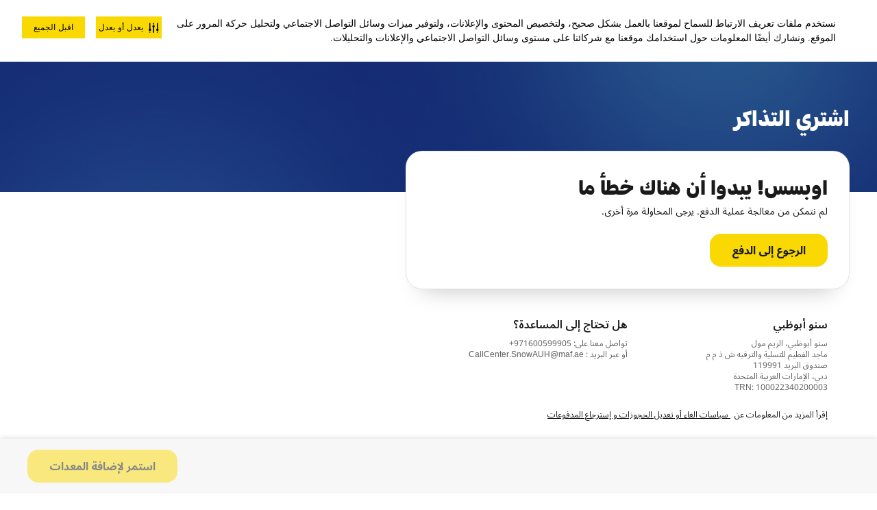

--- FILE ---
content_type: text/html; charset=utf-8
request_url: https://www.skidxb.com/ar-ae/snow-abu-dhabi/booking-redirect
body_size: 56165
content:
<!doctype html>
<html data-n-head-ssr dir="rtl" lang="ar-ae" data-n-head="%7B%22dir%22:%7B%22ssr%22:%22rtl%22%7D,%22lang%22:%7B%22ssr%22:%22ar-ae%22%7D%7D">
  <head >

    <!-- Google Consent Mode default configuration -->
    <!--
    <script>
      window.dataLayer = window.dataLayer || [];
      function gtag(){dataLayer.push(arguments);}
      gtag('consent', 'default', {
        'ad_storage': 'denied',
        'analytics_storage': 'denied',
        'functionality_storage': 'denied',
        'personalization_storage': 'denied',
        'security_storage': 'granted'
      });
    </script>
    -->

    <!-- Qualtrics Intercept -->
    <script>!function(){try{new function(t,e,n,i){this.get=function(t){t+="=";for(var e=document.cookie.split(";"),n=0,i=e.length;n<i;n++){for(var r=e[n];" "==r.charAt(0);)r=r.substring(1,r.length);if(0==r.indexOf(t))return r.substring(t.length,r.length)}return null},this.set=function(t,e){var n="";(n=new Date).setTime(n.getTime()+6048e5),n="; expires="+n.toGMTString(),document.cookie=t+"="+e+n+"; path=/; "},this.check=function(){var i=this.get(n);if(i)i=i.split(":");else{if(100==t)return!0;"v"==e&&(t=Math.random()>=t/100?0:100),i=[e,t,0],this.set(n,i.join(":"))}var r=i[1];if(100==r)return!0;switch(i[0]){case"v":return!1;case"r":return r=i[2]%Math.floor(100/r),i[2]++,this.set(n,i.join(":")),!r}return!0},this.go=function(){if(this.check()){var t=document.createElement("script");t.type="text/javascript",t.src=i,document.body&&document.body.appendChild(t)}},this.start=function(){var t=this;"complete"!==document.readyState?window.addEventListener?window.addEventListener("load",(function(){t.go()}),!1):window.attachEvent&&window.attachEvent("onload",(function(){t.go()})):t.go()}}(100,"r","QSI_S_ZN_5hwKCj1iyMq8YWp","https://zn5hwkcj1iymq8ywp-greatmoments.siteintercept.qualtrics.com/SIE/?Q_ZID=ZN_5hwKCj1iyMq8YWp").start()}catch(t){}}()</script>

    <title>Global Snow</title><meta data-n-head="ssr" charset="utf-8"><meta data-n-head="ssr" name="viewport" content="width=device-width, initial-scale=1.0"><meta data-n-head="ssr" data-hid="description" name="description" content="Global Snow"><meta data-n-head="ssr" name="format-detection" content="telephone=no"><meta data-n-head="ssr" name="msapplication-config" content="/browserconfig.xml"><meta data-n-head="ssr" name="msapplication-TileColor" content="#008DC6"><meta data-n-head="ssr" name="theme-color" content="#ffffff"><meta data-n-head="ssr" name="apple-itunes-app" content="app-id=1617520221"><meta data-n-head="ssr" data-hid="i18n-og" property="og:locale" content="ar_ae"><meta data-n-head="ssr" data-hid="i18n-og-alt-en-ae" property="og:locale:alternate" content="en_ae"><meta data-n-head="ssr" data-hid="i18n-og-alt-en-om" property="og:locale:alternate" content="en_om"><meta data-n-head="ssr" data-hid="i18n-og-alt-ar-om" property="og:locale:alternate" content="ar_om"><meta data-n-head="ssr" data-hid="i18n-og-alt-en-eg" property="og:locale:alternate" content="en_eg"><meta data-n-head="ssr" data-hid="i18n-og-alt-ar-eg" property="og:locale:alternate" content="ar_eg"><link data-n-head="ssr" rel="icon" type="image/x-icon" href="/favicon.ico"><link data-n-head="ssr" rel="apple-touch-icon" sizes="180x180" href="/apple-touch-icon.png"><link data-n-head="ssr" rel="icon" sizes="32x32" href="/favicon-32x32.png"><link data-n-head="ssr" rel="icon" sizes="16x16" href="/favicon-16x16.png"><link data-n-head="ssr" rel="manifest" href="/manifest.json"><script data-n-head="ssr" data-hid="gtm-script">if(!window._gtm_init){window._gtm_init=1;(function(w,n,d,m,e,p){w[d]=(w[d]==1||n[d]=='yes'||n[d]==1||n[m]==1||(w[e]&&w[e][p]&&w[e][p]()))?1:0})(window,navigator,'doNotTrack','msDoNotTrack','external','msTrackingProtectionEnabled');(function(w,d,s,l,x,y){w[x]={};w._gtm_inject=function(i){if(w.doNotTrack||w[x][i])return;w[x][i]=1;w[l]=w[l]||[];w[l].push({'gtm.start':new Date().getTime(),event:'gtm.js'});var f=d.getElementsByTagName(s)[0],j=d.createElement(s);j.defer=true;j.src='https://www.googletagmanager.com/gtm.js?id='+i;f.parentNode.insertBefore(j,f);}})(window,document,'script','dataLayer','_gtm_ids','_gtm_inject')}</script><link rel="preload" href="/_nuxt/57712e1.js" as="script"><link rel="preload" href="/_nuxt/9450c39.js" as="script"><link rel="preload" href="/_nuxt/25dc011.js" as="script"><link rel="preload" href="/_nuxt/93ebc05.js" as="script"><style data-vue-ssr-id="c0b6cf1c:0">/*! tailwindcss v3.2.7 | MIT License | https://tailwindcss.com*//*
1. Prevent padding and border from affecting element width. (https://github.com/mozdevs/cssremedy/issues/4)
2. Allow adding a border to an element by just adding a border-width. (https://github.com/tailwindcss/tailwindcss/pull/116)
*/*,
::before,
::after {
  box-sizing: border-box; /* 1 */
  border-width: 0; /* 2 */
  border-style: solid; /* 2 */
  border-color: #e5e7eb; /* 2 */
}::before,
::after {
  --tw-content: '';
}/*
1. Use a consistent sensible line-height in all browsers.
2. Prevent adjustments of font size after orientation changes in iOS.
3. Use a more readable tab size.
4. Use the user's configured `sans` font-family by default.
5. Use the user's configured `sans` font-feature-settings by default.
*/html {
  line-height: 1.5; /* 1 */
  -webkit-text-size-adjust: 100%; /* 2 */
  -moz-tab-size: 4; /* 3 */
  -o-tab-size: 4;
     tab-size: 4; /* 3 */
  font-family: ui-sans-serif, system-ui, -apple-system, BlinkMacSystemFont, "Segoe UI", Roboto, "Helvetica Neue", Arial, "Noto Sans", sans-serif, "Apple Color Emoji", "Segoe UI Emoji", "Segoe UI Symbol", "Noto Color Emoji"; /* 4 */
  font-feature-settings: normal; /* 5 */
}/*
1. Remove the margin in all browsers.
2. Inherit line-height from `html` so users can set them as a class directly on the `html` element.
*/body {
  margin: 0; /* 1 */
  line-height: inherit; /* 2 */
}/*
1. Add the correct height in Firefox.
2. Correct the inheritance of border color in Firefox. (https://bugzilla.mozilla.org/show_bug.cgi?id=190655)
3. Ensure horizontal rules are visible by default.
*/hr {
  height: 0; /* 1 */
  color: inherit; /* 2 */
  border-top-width: 1px; /* 3 */
}/*
Add the correct text decoration in Chrome, Edge, and Safari.
*/abbr:where([title]) {
  -webkit-text-decoration: underline dotted;
          text-decoration: underline dotted;
}/*
Remove the default font size and weight for headings.
*/h1,
h2,
h3,
h4,
h5,
h6 {
  font-size: inherit;
  font-weight: inherit;
}/*
Reset links to optimize for opt-in styling instead of opt-out.
*/a {
  color: inherit;
  text-decoration: inherit;
}/*
Add the correct font weight in Edge and Safari.
*/b,
strong {
  font-weight: bolder;
}/*
1. Use the user's configured `mono` font family by default.
2. Correct the odd `em` font sizing in all browsers.
*/code,
kbd,
samp,
pre {
  font-family: ui-monospace, SFMono-Regular, Menlo, Monaco, Consolas, "Liberation Mono", "Courier New", monospace; /* 1 */
  font-size: 1em; /* 2 */
}/*
Add the correct font size in all browsers.
*/small {
  font-size: 80%;
}/*
Prevent `sub` and `sup` elements from affecting the line height in all browsers.
*/sub,
sup {
  font-size: 75%;
  line-height: 0;
  position: relative;
  vertical-align: baseline;
}sub {
  bottom: -0.25em;
}sup {
  top: -0.5em;
}/*
1. Remove text indentation from table contents in Chrome and Safari. (https://bugs.chromium.org/p/chromium/issues/detail?id=999088, https://bugs.webkit.org/show_bug.cgi?id=201297)
2. Correct table border color inheritance in all Chrome and Safari. (https://bugs.chromium.org/p/chromium/issues/detail?id=935729, https://bugs.webkit.org/show_bug.cgi?id=195016)
3. Remove gaps between table borders by default.
*/table {
  text-indent: 0; /* 1 */
  border-color: inherit; /* 2 */
  border-collapse: collapse; /* 3 */
}/*
1. Change the font styles in all browsers.
2. Remove the margin in Firefox and Safari.
3. Remove default padding in all browsers.
*/button,
input,
optgroup,
select,
textarea {
  font-family: inherit; /* 1 */
  font-size: 100%; /* 1 */
  font-weight: inherit; /* 1 */
  line-height: inherit; /* 1 */
  color: inherit; /* 1 */
  margin: 0; /* 2 */
  padding: 0; /* 3 */
}/*
Remove the inheritance of text transform in Edge and Firefox.
*/button,
select {
  text-transform: none;
}/*
1. Correct the inability to style clickable types in iOS and Safari.
2. Remove default button styles.
*/button,
[type='button'],
[type='reset'],
[type='submit'] {
  -webkit-appearance: button; /* 1 */
  background-color: transparent; /* 2 */
  background-image: none; /* 2 */
}/*
Use the modern Firefox focus style for all focusable elements.
*/:-moz-focusring {
  outline: auto;
}/*
Remove the additional `:invalid` styles in Firefox. (https://github.com/mozilla/gecko-dev/blob/2f9eacd9d3d995c937b4251a5557d95d494c9be1/layout/style/res/forms.css#L728-L737)
*/:-moz-ui-invalid {
  box-shadow: none;
}/*
Add the correct vertical alignment in Chrome and Firefox.
*/progress {
  vertical-align: baseline;
}/*
Correct the cursor style of increment and decrement buttons in Safari.
*/::-webkit-inner-spin-button,
::-webkit-outer-spin-button {
  height: auto;
}/*
1. Correct the odd appearance in Chrome and Safari.
2. Correct the outline style in Safari.
*/[type='search'] {
  -webkit-appearance: textfield; /* 1 */
  outline-offset: -2px; /* 2 */
}/*
Remove the inner padding in Chrome and Safari on macOS.
*/::-webkit-search-decoration {
  -webkit-appearance: none;
}/*
1. Correct the inability to style clickable types in iOS and Safari.
2. Change font properties to `inherit` in Safari.
*/::-webkit-file-upload-button {
  -webkit-appearance: button; /* 1 */
  font: inherit; /* 2 */
}/*
Add the correct display in Chrome and Safari.
*/summary {
  display: list-item;
}/*
Removes the default spacing and border for appropriate elements.
*/blockquote,
dl,
dd,
h1,
h2,
h3,
h4,
h5,
h6,
hr,
figure,
p,
pre {
  margin: 0;
}fieldset {
  margin: 0;
  padding: 0;
}legend {
  padding: 0;
}ol,
ul,
menu {
  list-style: none;
  margin: 0;
  padding: 0;
}/*
Prevent resizing textareas horizontally by default.
*/textarea {
  resize: vertical;
}/*
1. Reset the default placeholder opacity in Firefox. (https://github.com/tailwindlabs/tailwindcss/issues/3300)
2. Set the default placeholder color to the user's configured gray 400 color.
*/input::-moz-placeholder, textarea::-moz-placeholder {
  opacity: 1; /* 1 */
  color: #9ca3af; /* 2 */
}input::placeholder,
textarea::placeholder {
  opacity: 1; /* 1 */
  color: #9ca3af; /* 2 */
}/*
Set the default cursor for buttons.
*/button,
[role="button"] {
  cursor: pointer;
}/*
Make sure disabled buttons don't get the pointer cursor.
*/:disabled {
  cursor: default;
}/*
1. Make replaced elements `display: block` by default. (https://github.com/mozdevs/cssremedy/issues/14)
2. Add `vertical-align: middle` to align replaced elements more sensibly by default. (https://github.com/jensimmons/cssremedy/issues/14#issuecomment-634934210)
   This can trigger a poorly considered lint error in some tools but is included by design.
*/img,
svg,
video,
canvas,
audio,
iframe,
embed,
object {
  display: block; /* 1 */
  vertical-align: middle; /* 2 */
}/*
Constrain images and videos to the parent width and preserve their intrinsic aspect ratio. (https://github.com/mozdevs/cssremedy/issues/14)
*/img,
video {
  max-width: 100%;
  height: auto;
}/* Make elements with the HTML hidden attribute stay hidden by default */[hidden] {
  display: none;
}@font-face{font-family:"Druk Heavy Italic";src:local("Druk HeavyItalic Web"),local("Druk-HeavyItalic-Web"),url(/_nuxt/fonts/Druk-HeavyItalic-Web.e6754a8.woff) format("woff"),url(/_nuxt/fonts/Druk-HeavyItalic-Web.188a6c2.woff2) format("woff2");font-weight:900;font-style:italic [normal];font-display:swap}@font-face{font-family:"Druk Text Wide Super Italic";font-weight:900;font-style:normal;font-display:auto;src:local("DrukTextWide SuperItalic Web"),local("DrukTextWide-SuperItalic-Web"),url(/_nuxt/fonts/DrukTextWide-SuperItalic-Web.65db02c.woff) format("woff"),url(/_nuxt/fonts/DrukTextWide-SuperItalic-Web.4e912c9.woff2) format("woff2");font-display:swap}@font-face{font-family:"Druk Text Wide Bold";font-weight:700;font-style:normal;src:local("DrukTextWide Bold Web"),local("DrukTextWide-Bold-Web"),url(/_nuxt/fonts/DrukTextWide-Bold-Web.82f1d3b.woff) format("woff"),url(/_nuxt/fonts/DrukTextWide-Bold-Web.f77cf61.woff2) format("woff2");font-display:swap}@font-face{font-family:"Druk Text Heavy Italic";font-weight:800;font-style:italic [normal];src:local("DrukText HeavyItalic Web"),local("DrukText-HeavyItalic-Web"),url(/_nuxt/fonts/DrukText-HeavyItalic-Web.a4b8eee.woff) format("woff"),url(/_nuxt/fonts/DrukText-HeavyItalic-Web.a20ce47.woff2) format("woff2");font-display:swap}@font-face{font-family:"Druk Text Super Italic";font-weight:900;font-style:italic [normal];src:local("DrukText SuperItalic Web"),local("DrukText-SuperItalic-Web"),url(/_nuxt/fonts/DrukText-SuperItalic-Web.636441e.woff) format("woff"),url(/_nuxt/fonts/DrukText-SuperItalic-Web.7bf42d9.woff2) format("woff2");font-display:swap}@font-face{font-family:"Druk Wide Heavy Italic";font-weight:900;font-style:normal;src:local("DrukWide HeavyItalic Web"),local("DrukWide-HeavyItalic-Web"),url(/_nuxt/fonts/DrukWide-HeavyItalic-Web.dcf980b.woff) format("woff"),url(/_nuxt/fonts/DrukWide-HeavyItalic-Web.6eb7946.woff2) format("woff2");font-display:swap}@font-face{font-family:"Druk Text Medium Italic";font-weight:500;font-style:italic [normal];font-stretch:normal;src:local("DrukText MediumItalic Web"),local("DrukText-MediumItalic-Web"),url(/_nuxt/fonts/DrukText-MediumItalic-Web.3045b0e.woff2) format("woff2"),url(/_nuxt/fonts/DrukText-MediumItalic-Web.8046ccb.woff) format("woff");font-display:swap}@font-face{font-family:"Inter Reguler";font-weight:400;font-style:normal;src:local("Inter Reguler"),local("Inter-Reguler"),url(/_nuxt/fonts/Inter-Regular.2391725.ttf) format("truetype")}@font-face{font-family:"Inter Medium";font-weight:500;font-style:normal;src:local("Inter Medium"),local("Inter-Medium"),url(/_nuxt/fonts/Inter-Medium.e7231ba.ttf) format("truetype")}@font-face{font-family:"Inter Semi Bold";font-weight:600;font-style:normal;src:local("Inter Semi Bold"),local("Inter-Semi-Bold"),url(/_nuxt/fonts/Inter-SemiBold.45b4c2a.ttf) format("truetype")}@font-face{font-family:"Inter Bold";font-weight:700;font-style:normal;src:local("Inter Bold"),local("Inter-Bold"),url(/_nuxt/fonts/Inter-Bold.a73db89.ttf) format("truetype")}@font-face{font-family:"Inter ExtraBold";font-weight:700;font-style:normal;src:local("Inter ExtraBold"),local("Inter-ExtraBold"),url(/_nuxt/fonts/Inter-ExtraBold.4575fcc.ttf) format("truetype")}@font-face{font-family:"Caveat Bold";font-weight:700;font-style:normal;src:local("Caveat Bold"),local("Caveat-Bold"),url(/_nuxt/fonts/Caveat-Bold.4c36c65.ttf) format("truetype")}@font-face{font-family:"MarselisPro Bold";font-weight:400;font-style:normal;src:local("MarselisPro Bold"),local("MarselisPro-Bold"),url(/_nuxt/fonts/MarselisPro-Bold.55543dc.otf) format("opentype")}@font-face{font-family:"MarselisPro";font-weight:400;font-style:normal;src:local("MarselisPro"),url(/_nuxt/fonts/MarselisPro.dfa9e22.otf) format("opentype")}@font-face{font-family:"Roboto Bold";font-weight:700;font-style:normal;src:local("Roboto Bold"),local("Roboto-Bold"),url(/_nuxt/fonts/Roboto-Bold.75371f5.ttf) format("truetype")}@font-face{font-family:"Roboto Regular";font-weight:400;font-style:normal;src:local("Roboto Regular"),local("Roboto-Regular"),url(/_nuxt/fonts/Roboto-Regular.a8d6ac0.ttf) format("truetype")}@font-face{font-family:"NotoSansArabic Reguler";font-weight:400;font-style:normal;src:local("NotoSansArabic Reguler"),local("NotoSansArabic-Reguler"),url(/_nuxt/fonts/NotoSansArabic-Regular.0a9d930.ttf) format("truetype")}@font-face{font-family:"NotoSansArabic Medium";font-weight:500;font-style:normal;src:local("NotoSansArabic Medium"),local("NotoSansArabic-Medium"),url(/_nuxt/fonts/NotoSansArabic-Medium.ace1ed9.ttf) format("truetype")}@font-face{font-family:"NotoSansArabic SemiBold";font-weight:600;font-style:normal;src:local("NotoSansArabic SemiBold"),local("NotoSansArabic-SemiBold"),url(/_nuxt/fonts/NotoSansArabic-SemiBold.45960b7.ttf) format("truetype")}@font-face{font-family:"NotoSansArabic Bold";font-weight:700;font-style:normal;src:local("NotoSansArabic Bold"),local("NotoSansArabic-Bold"),url(/_nuxt/fonts/NotoSansArabic-Bold.ce0cf1c.ttf) format("truetype")}@font-face{font-family:"NotoSansArabic ExtraBold";font-weight:700;font-style:normal;src:local("NotoSansArabic ExtraBold"),local("NotoSansArabic-ExtraBold"),url(/_nuxt/fonts/NotoSansArabic-ExtraBold.cb63c39.ttf) format("truetype")}@font-face{font-family:"Bukra";src:url(/_nuxt/fonts/29LTBukraAlFuttaim-WideBlackDiamond.3c3b3b3.ttf) format("truetype"),url(/_nuxt/fonts/29LTBukraAlFuttaim-WideBlackDiamond.3c3b3b3.ttf) format("truetype");font-weight:900;font-style:normal;font-display:swap}@font-face{font-family:"Adapter";src:url(/_nuxt/fonts/AdapterArabicDisplayWeb-Bl.7b66200.woff2) format("woff2"),url(/_nuxt/fonts/AdapterArabicDisplayWeb-Bl.eb5b713.woff) format("woff");font-weight:900;font-style:normal;font-display:swap}*, ::before, ::after{--tw-border-spacing-x:0;--tw-border-spacing-y:0;--tw-translate-x:0;--tw-translate-y:0;--tw-rotate:0;--tw-skew-x:0;--tw-skew-y:0;--tw-scale-x:1;--tw-scale-y:1;--tw-pan-x: ;--tw-pan-y: ;--tw-pinch-zoom: ;--tw-scroll-snap-strictness:proximity;--tw-ordinal: ;--tw-slashed-zero: ;--tw-numeric-figure: ;--tw-numeric-spacing: ;--tw-numeric-fraction: ;--tw-ring-inset: ;--tw-ring-offset-width:0px;--tw-ring-offset-color:#fff;--tw-ring-color:rgb(59 130 246 / 0.5);--tw-ring-offset-shadow:0 0 #0000;--tw-ring-shadow:0 0 #0000;--tw-shadow:0 0 #0000;--tw-shadow-colored:0 0 #0000;--tw-blur: ;--tw-brightness: ;--tw-contrast: ;--tw-grayscale: ;--tw-hue-rotate: ;--tw-invert: ;--tw-saturate: ;--tw-sepia: ;--tw-drop-shadow: ;--tw-backdrop-blur: ;--tw-backdrop-brightness: ;--tw-backdrop-contrast: ;--tw-backdrop-grayscale: ;--tw-backdrop-hue-rotate: ;--tw-backdrop-invert: ;--tw-backdrop-opacity: ;--tw-backdrop-saturate: ;--tw-backdrop-sepia: ;}::backdrop{--tw-border-spacing-x:0;--tw-border-spacing-y:0;--tw-translate-x:0;--tw-translate-y:0;--tw-rotate:0;--tw-skew-x:0;--tw-skew-y:0;--tw-scale-x:1;--tw-scale-y:1;--tw-pan-x: ;--tw-pan-y: ;--tw-pinch-zoom: ;--tw-scroll-snap-strictness:proximity;--tw-ordinal: ;--tw-slashed-zero: ;--tw-numeric-figure: ;--tw-numeric-spacing: ;--tw-numeric-fraction: ;--tw-ring-inset: ;--tw-ring-offset-width:0px;--tw-ring-offset-color:#fff;--tw-ring-color:rgb(59 130 246 / 0.5);--tw-ring-offset-shadow:0 0 #0000;--tw-ring-shadow:0 0 #0000;--tw-shadow:0 0 #0000;--tw-shadow-colored:0 0 #0000;--tw-blur: ;--tw-brightness: ;--tw-contrast: ;--tw-grayscale: ;--tw-hue-rotate: ;--tw-invert: ;--tw-saturate: ;--tw-sepia: ;--tw-drop-shadow: ;--tw-backdrop-blur: ;--tw-backdrop-brightness: ;--tw-backdrop-contrast: ;--tw-backdrop-grayscale: ;--tw-backdrop-hue-rotate: ;--tw-backdrop-invert: ;--tw-backdrop-opacity: ;--tw-backdrop-saturate: ;--tw-backdrop-sepia: ;}.container{width:100%;}@media (min-width: 1px){.container{max-width:1px;}}@media (min-width: 200px){.container{max-width:200px;}}@media (min-width: 300px){.container{max-width:300px;}}@media (min-width: 320px){.container{max-width:320px;}}@media (min-width: 350px){.container{max-width:350px;}}@media (min-width: 360px){.container{max-width:360px;}}@media (min-width: 370px){.container{max-width:370px;}}@media (min-width: 375px){.container{max-width:375px;}}@media (min-width: 420px){.container{max-width:420px;}}@media (min-width: 429px){.container{max-width:429px;}}@media (min-width: 500px){.container{max-width:500px;}}@media (min-width: 550px){.container{max-width:550px;}}@media (min-width: 640px){.container{max-width:640px;}}@media (min-width: 700px){.container{max-width:700px;}}@media (min-width: 768px){.container{max-width:768px;}}@media (min-width: 900px){.container{max-width:900px;}}@media (min-width: 910px){.container{max-width:910px;}}@media (min-width: 1024px){.container{max-width:1024px;}}@media (min-width: 1096px){.container{max-width:1096px;}}@media (min-width: 1120px){.container{max-width:1120px;}}@media (min-width: 1176px){.container{max-width:1176px;}}@media (min-width: 1280px){.container{max-width:1280px;}}@media (min-width: 1440px){.container{max-width:1440px;}}@media (min-width: 1536px){.container{max-width:1536px;}}@media (min-width: 1792px){.container{max-width:1792px;}}.pointer-events-none{pointer-events:none;}.visible{visibility:visible;}.invisible{visibility:hidden;}.static{position:static;}.fixed{position:fixed;}.absolute{position:absolute;}.relative{position:relative;}.sticky{position:sticky;}.inset-0{top:0px;right:0px;bottom:0px;left:0px;}.-top-2{top:-0.5rem;}.-top-2\.5{top:-0.625rem;}.-top-4{top:-1rem;}.-top-8{top:-2rem;}.bottom-0{bottom:0px;}.bottom-1{bottom:0.25rem;}.bottom-10{bottom:2.5rem;}.bottom-4{bottom:1rem;}.left-0{left:0px;}.right-0{right:0px;}.right-4{right:1rem;}.right-7{right:1.75rem;}.top-0{top:0px;}.top-14{top:3.5rem;}.top-3{top:0.75rem;}.top-7{top:1.75rem;}.top-\[-15px\]{top:-15px;}.top-\[-25px\]{top:-25px;}.top-\[1\.5px\]{top:1.5px;}.top-\[13px\]{top:13px;}.isolate{isolation:isolate;}.-z-1{z-index:-1;}.z-10{z-index:10;}.z-20{z-index:20;}.z-\[-1\]{z-index:-1;}.z-\[11\]{z-index:11;}.z-\[1\]{z-index:1;}.z-\[40\]{z-index:40;}.order-1{order:1;}.order-2{order:2;}.order-3{order:3;}.m-0{margin:0px;}.m-10{margin:2.5rem;}.\!my-2{margin-top:0.5rem !important;margin-bottom:0.5rem !important;}.mx-0{margin-left:0px;margin-right:0px;}.mx-1{margin-left:0.25rem;margin-right:0.25rem;}.mx-4{margin-left:1rem;margin-right:1rem;}.mx-\[15px\]{margin-left:15px;margin-right:15px;}.mx-auto{margin-left:auto;margin-right:auto;}.my-2{margin-top:0.5rem;margin-bottom:0.5rem;}.my-20{margin-top:5rem;margin-bottom:5rem;}.my-4{margin-top:1rem;margin-bottom:1rem;}.my-6{margin-top:1.5rem;margin-bottom:1.5rem;}.my-8{margin-top:2rem;margin-bottom:2rem;}.my-\[1\.9375rem\]{margin-top:1.9375rem;margin-bottom:1.9375rem;}.my-auto{margin-top:auto;margin-bottom:auto;}.-mb-2{margin-bottom:-0.5rem;}.-mb-4{margin-bottom:-1rem;}.-mt-0{margin-top:-0px;}.-mt-0\.5{margin-top:-0.125rem;}.-mt-1{margin-top:-0.25rem;}.-mt-1\.5{margin-top:-0.375rem;}.-mt-10{margin-top:-2.5rem;}.-mt-2{margin-top:-0.5rem;}.-mt-3{margin-top:-0.75rem;}.-mt-4{margin-top:-1rem;}.-mt-5{margin-top:-1.25rem;}.-mt-px{margin-top:-1px;}.mb-0{margin-bottom:0px;}.mb-1{margin-bottom:0.25rem;}.mb-10{margin-bottom:2.5rem;}.mb-12{margin-bottom:3rem;}.mb-14{margin-bottom:3.5rem;}.mb-16{margin-bottom:4rem;}.mb-2{margin-bottom:0.5rem;}.mb-3{margin-bottom:0.75rem;}.mb-4{margin-bottom:1rem;}.mb-5{margin-bottom:1.25rem;}.mb-6{margin-bottom:1.5rem;}.mb-7{margin-bottom:1.75rem;}.mb-8{margin-bottom:2rem;}.mb-\[-1px\]{margin-bottom:-1px;}.mb-\[1\.125rem\]{margin-bottom:1.125rem;}.mb-\[2\.5rem\]{margin-bottom:2.5rem;}.mb-\[32px\]{margin-bottom:32px;}.mb-\[39px\]{margin-bottom:39px;}.mb-\[3px\]{margin-bottom:3px;}.mb-\[5\.25rem\]{margin-bottom:5.25rem;}.mb-\[97px\]{margin-bottom:97px;}.mt-0{margin-top:0px;}.mt-1{margin-top:0.25rem;}.mt-10{margin-top:2.5rem;}.mt-12{margin-top:3rem;}.mt-14{margin-top:3.5rem;}.mt-16{margin-top:4rem;}.mt-2{margin-top:0.5rem;}.mt-2\.5{margin-top:0.625rem;}.mt-20{margin-top:5rem;}.mt-28{margin-top:7rem;}.mt-3{margin-top:0.75rem;}.mt-4{margin-top:1rem;}.mt-5{margin-top:1.25rem;}.mt-6{margin-top:1.5rem;}.mt-8{margin-top:2rem;}.mt-8\.5{margin-top:2.125rem;}.mt-\[-2\.3125rem\]{margin-top:-2.3125rem;}.mt-\[-35px\]{margin-top:-35px;}.mt-\[-44px\]{margin-top:-44px;}.mt-\[-46px\]{margin-top:-46px;}.mt-\[-4rem\]{margin-top:-4rem;}.mt-\[0\.5rem\]{margin-top:0.5rem;}.mt-\[1\.3125rem\]{margin-top:1.3125rem;}.mt-\[1\.875rem\]{margin-top:1.875rem;}.mt-\[100rem\]{margin-top:100rem;}.mt-\[16px\]{margin-top:16px;}.mt-\[2\.25rem\]{margin-top:2.25rem;}.mt-\[27\.25px\]{margin-top:27.25px;}.mt-\[32px\]{margin-top:32px;}.mt-\[36px\]{margin-top:36px;}.mt-\[3rem\]{margin-top:3rem;}.mt-\[4\.125rem\]{margin-top:4.125rem;}.mt-\[40px\]{margin-top:40px;}.mt-\[42px\]{margin-top:42px;}.mt-\[5rem\]{margin-top:5rem;}.mt-\[6px\]{margin-top:6px;}.mt-\[8\.5rem\]{margin-top:8.5rem;}.mt-\[8px\]{margin-top:8px;}.mt-auto{margin-top:auto;}.block{display:block;}.inline-block{display:inline-block;}.inline{display:inline;}.flex{display:flex;}.inline-flex{display:inline-flex;}.table{display:table;}.grid{display:grid;}.contents{display:contents;}.list-item{display:list-item;}.hidden{display:none;}.h-1{height:0.25rem;}.h-10{height:2.5rem;}.h-11{height:2.75rem;}.h-12{height:3rem;}.h-14{height:3.5rem;}.h-16{height:4rem;}.h-2{height:0.5rem;}.h-20{height:5rem;}.h-24{height:6rem;}.h-3{height:0.75rem;}.h-36{height:9rem;}.h-4{height:1rem;}.h-44{height:11rem;}.h-5{height:1.25rem;}.h-52{height:13rem;}.h-6{height:1.5rem;}.h-7{height:1.75rem;}.h-72{height:18rem;}.h-8{height:2rem;}.h-9{height:2.25rem;}.h-\[1\.375rem\]{height:1.375rem;}.h-\[100\%\]{height:100%;}.h-\[100px\]{height:100px;}.h-\[140\.5px\]{height:140.5px;}.h-\[150px\]{height:150px;}.h-\[160px\]{height:160px;}.h-\[16px\]{height:16px;}.h-\[1px\]{height:1px;}.h-\[200px\]{height:200px;}.h-\[208px\]{height:208px;}.h-\[20px\]{height:20px;}.h-\[250px\]{height:250px;}.h-\[256px\]{height:256px;}.h-\[29px\]{height:29px;}.h-\[32px\]{height:32px;}.h-\[365px\]{height:365px;}.h-\[36px\]{height:36px;}.h-\[3px\]{height:3px;}.h-\[448px\]{height:448px;}.h-\[47\.8px\]{height:47.8px;}.h-\[59px\]{height:59px;}.h-\[63\.875rem\]{height:63.875rem;}.h-\[70\.3px\]{height:70.3px;}.h-\[72px\]{height:72px;}.h-\[80px\]{height:80px;}.h-\[81px\]{height:81px;}.h-\[838px\]{height:838px;}.h-\[88px\]{height:88px;}.h-auto{height:auto;}.h-fit{height:-moz-fit-content;height:fit-content;}.h-full{height:100%;}.h-px{height:1px;}.max-h-\[16rem\]{max-height:16rem;}.max-h-\[200px\]{max-height:200px;}.max-h-\[20px\]{max-height:20px;}.max-h-\[21\.25rem\]{max-height:21.25rem;}.max-h-\[22px\]{max-height:22px;}.max-h-\[24px\]{max-height:24px;}.max-h-\[250px\]{max-height:250px;}.max-h-\[280px\]{max-height:280px;}.max-h-\[29px\]{max-height:29px;}.max-h-\[32px\]{max-height:32px;}.max-h-\[34\.3px\]{max-height:34.3px;}.max-h-\[340px\]{max-height:340px;}.max-h-\[4\.4375rem\]{max-height:4.4375rem;}.max-h-\[400px\]{max-height:400px;}.max-h-\[40px\]{max-height:40px;}.max-h-\[43px\]{max-height:43px;}.max-h-\[46px\]{max-height:46px;}.max-h-\[47\.8px\]{max-height:47.8px;}.max-h-\[47px\]{max-height:47px;}.max-h-\[5\.5625rem\]{max-height:5.5625rem;}.max-h-\[50px\]{max-height:50px;}.max-h-\[552px\]{max-height:552px;}.max-h-\[88px\]{max-height:88px;}.max-h-full{max-height:100%;}.min-h-\[100vh\]{min-height:100vh;}.min-h-\[13\.5rem\]{min-height:13.5rem;}.min-h-\[132px\]{min-height:132px;}.min-h-\[24px\]{min-height:24px;}.min-h-\[25px\]{min-height:25px;}.min-h-\[calc\(100vh-89px\)\]{min-height:calc(100vh - 89px);}.min-h-screen{min-height:100vh;}.\!w-1\/2{width:50% !important;}.\!w-\[311px\]{width:311px !important;}.\!w-full{width:100% !important;}.w-0{width:0px;}.w-0\.5{width:0.125rem;}.w-1{width:0.25rem;}.w-1\/2{width:50%;}.w-1\/3{width:33.333333%;}.w-1\/5{width:20%;}.w-10{width:2.5rem;}.w-12{width:3rem;}.w-14{width:3.5rem;}.w-2{width:0.5rem;}.w-20{width:5rem;}.w-24{width:6rem;}.w-3{width:0.75rem;}.w-3\/5{width:60%;}.w-4{width:1rem;}.w-5{width:1.25rem;}.w-52{width:13rem;}.w-6{width:1.5rem;}.w-7{width:1.75rem;}.w-72{width:18rem;}.w-8{width:2rem;}.w-\[100\%\]{width:100%;}.w-\[100px\]{width:100px;}.w-\[115px\]{width:115px;}.w-\[118px\]{width:118px;}.w-\[120px\]{width:120px;}.w-\[123px\]{width:123px;}.w-\[129px\]{width:129px;}.w-\[135px\]{width:135px;}.w-\[15\.25rem\]{width:15.25rem;}.w-\[16px\]{width:16px;}.w-\[2\.688rem\]{width:2.688rem;}.w-\[21cm\]{width:21cm;}.w-\[254px\]{width:254px;}.w-\[256px\]{width:256px;}.w-\[29px\]{width:29px;}.w-\[32rem\]{width:32rem;}.w-\[36px\]{width:36px;}.w-\[4\.5rem\]{width:4.5rem;}.w-\[59px\]{width:59px;}.w-\[60px\]{width:60px;}.w-\[61\%\]{width:61%;}.w-\[64\.5px\]{width:64.5px;}.w-\[648px\]{width:648px;}.w-\[67px\]{width:67px;}.w-\[72px\]{width:72px;}.w-\[88px\]{width:88px;}.w-\[89\%\]{width:89%;}.w-\[89px\]{width:89px;}.w-\[9\.125rem\]{width:9.125rem;}.w-\[95\%\]{width:95%;}.w-\[calc\(100\%\+32px\)\]{width:calc(100% + 32px);}.w-\[calc\(25\%-12px\)\]{width:calc(25% - 12px);}.w-auto{width:auto;}.w-fit{width:-moz-fit-content;width:fit-content;}.w-full{width:100%;}.w-max{width:-moz-max-content;width:max-content;}.w-passes-img-desktop{width:352px;}.w-ribbon-passes{width:197px;}.min-w-\[10\.313rem\]{min-width:10.313rem;}.min-w-\[100px\]{min-width:100px;}.min-w-\[12\.5rem\]{min-width:12.5rem;}.min-w-\[128\.75px\]{min-width:128.75px;}.min-w-\[168px\]{min-width:168px;}.min-w-\[241px\]{min-width:241px;}.min-w-\[260px\]{min-width:260px;}.\!max-w-\[unset\]{max-width:unset !important;}.max-w-1xl{max-width:1440px;}.max-w-\[100px\]{max-width:100px;}.max-w-\[1024px\]{max-width:1024px;}.max-w-\[108px\]{max-width:108px;}.max-w-\[1096px\]{max-width:1096px;}.max-w-\[110px\]{max-width:110px;}.max-w-\[115px\]{max-width:115px;}.max-w-\[127px\]{max-width:127px;}.max-w-\[1328px\]{max-width:1328px;}.max-w-\[150px\]{max-width:150px;}.max-w-\[183px\]{max-width:183px;}.max-w-\[188px\]{max-width:188px;}.max-w-\[20\.4375rem\]{max-width:20.4375rem;}.max-w-\[200px\]{max-width:200px;}.max-w-\[216px\]{max-width:216px;}.max-w-\[220px\]{max-width:220px;}.max-w-\[22px\]{max-width:22px;}.max-w-\[241px\]{max-width:241px;}.max-w-\[250px\]{max-width:250px;}.max-w-\[260px\]{max-width:260px;}.max-w-\[280px\]{max-width:280px;}.max-w-\[295px\]{max-width:295px;}.max-w-\[29px\]{max-width:29px;}.max-w-\[300px\]{max-width:300px;}.max-w-\[303px\]{max-width:303px;}.max-w-\[311px\]{max-width:311px;}.max-w-\[32px\]{max-width:32px;}.max-w-\[335px\]{max-width:335px;}.max-w-\[338px\]{max-width:338px;}.max-w-\[34\.3px\]{max-width:34.3px;}.max-w-\[352px\]{max-width:352px;}.max-w-\[4\.6875rem\]{max-width:4.6875rem;}.max-w-\[40rem\]{max-width:40rem;}.max-w-\[424px\]{max-width:424px;}.max-w-\[44px\]{max-width:44px;}.max-w-\[46px\]{max-width:46px;}.max-w-\[483px\]{max-width:483px;}.max-w-\[5\.5625rem\]{max-width:5.5625rem;}.max-w-\[507px\]{max-width:507px;}.max-w-\[54\.563rem\]{max-width:54.563rem;}.max-w-\[606px\]{max-width:606px;}.max-w-\[648px\]{max-width:648px;}.max-w-\[760px\]{max-width:760px;}.max-w-\[788px\]{max-width:788px;}.max-w-\[868px\]{max-width:868px;}.max-w-\[872px\]{max-width:872px;}.max-w-\[88px\]{max-width:88px;}.max-w-\[auto\]{max-width:auto;}.max-w-\[unset\]{max-width:unset;}.max-w-full{max-width:100%;}.max-w-md{max-width:28rem;}.max-w-screen-3xl{max-width:1792px;}.max-w-screen-ski-dubai-content-max{max-width:1096px;}.flex-1{flex:1 1 0%;}.flex-grow{flex-grow:1;}.-rotate-180{--tw-rotate:-180deg;transform:translate(var(--tw-translate-x), var(--tw-translate-y)) rotate(var(--tw-rotate)) skewX(var(--tw-skew-x)) skewY(var(--tw-skew-y)) scaleX(var(--tw-scale-x)) scaleY(var(--tw-scale-y));}.rotate-0{--tw-rotate:0deg;transform:translate(var(--tw-translate-x), var(--tw-translate-y)) rotate(var(--tw-rotate)) skewX(var(--tw-skew-x)) skewY(var(--tw-skew-y)) scaleX(var(--tw-scale-x)) scaleY(var(--tw-scale-y));}.rotate-180{--tw-rotate:180deg;transform:translate(var(--tw-translate-x), var(--tw-translate-y)) rotate(var(--tw-rotate)) skewX(var(--tw-skew-x)) skewY(var(--tw-skew-y)) scaleX(var(--tw-scale-x)) scaleY(var(--tw-scale-y));}.scale-x-\[-1\]{--tw-scale-x:-1;transform:translate(var(--tw-translate-x), var(--tw-translate-y)) rotate(var(--tw-rotate)) skewX(var(--tw-skew-x)) skewY(var(--tw-skew-y)) scaleX(var(--tw-scale-x)) scaleY(var(--tw-scale-y));}.transform{transform:translate(var(--tw-translate-x), var(--tw-translate-y)) rotate(var(--tw-rotate)) skewX(var(--tw-skew-x)) skewY(var(--tw-skew-y)) scaleX(var(--tw-scale-x)) scaleY(var(--tw-scale-y));}@keyframes spin{to{transform:rotate(360deg);}}.animate-spin{animation:spin 1s linear infinite;}.cursor-pointer{cursor:pointer;}.select-none{-webkit-user-select:none;-moz-user-select:none;user-select:none;}.resize{resize:both;}.list-disc{list-style-type:disc;}.list-none{list-style-type:none;}.appearance-none{-webkit-appearance:none;-moz-appearance:none;appearance:none;}.grid-cols-2{grid-template-columns:repeat(2, minmax(0, 1fr));}.grid-cols-passes-card{grid-template-columns:repeat(auto-fill, 352px);}.flex-row{flex-direction:row;}.flex-row-reverse{flex-direction:row-reverse;}.flex-col{flex-direction:column;}.flex-col-reverse{flex-direction:column-reverse;}.flex-wrap{flex-wrap:wrap;}.items-start{align-items:flex-start;}.items-end{align-items:flex-end;}.items-center{align-items:center;}.items-baseline{align-items:baseline;}.justify-start{justify-content:flex-start;}.\!justify-end{justify-content:flex-end !important;}.justify-end{justify-content:flex-end;}.justify-center{justify-content:center;}.justify-between{justify-content:space-between;}.justify-items-end{justify-items:end;}.\!gap-2{gap:0.5rem !important;}.\!gap-2\.5{gap:0.625rem !important;}.gap-0{gap:0px;}.gap-0\.5{gap:0.125rem;}.gap-1{gap:0.25rem;}.gap-1\.5{gap:0.375rem;}.gap-10{gap:2.5rem;}.gap-12{gap:3rem;}.gap-2{gap:0.5rem;}.gap-2\.5{gap:0.625rem;}.gap-3{gap:0.75rem;}.gap-4{gap:1rem;}.gap-5{gap:1.25rem;}.gap-6{gap:1.5rem;}.gap-8{gap:2rem;}.gap-\[0\.188rem\]{gap:0.188rem;}.gap-\[21px\]{gap:21px;}.gap-\[22px\]{gap:22px;}.gap-\[25px\]{gap:25px;}.gap-\[3px\]{gap:3px;}.gap-\[7px\]{gap:7px;}.gap-x-1{-moz-column-gap:0.25rem;column-gap:0.25rem;}.gap-x-10{-moz-column-gap:2.5rem;column-gap:2.5rem;}.gap-x-2{-moz-column-gap:0.5rem;column-gap:0.5rem;}.gap-x-3{-moz-column-gap:0.75rem;column-gap:0.75rem;}.gap-x-4{-moz-column-gap:1rem;column-gap:1rem;}.gap-x-5{-moz-column-gap:1.25rem;column-gap:1.25rem;}.gap-x-6{-moz-column-gap:1.5rem;column-gap:1.5rem;}.gap-x-8{-moz-column-gap:2rem;column-gap:2rem;}.gap-x-\[1\.25rem\]{-moz-column-gap:1.25rem;column-gap:1.25rem;}.gap-x-\[14px\]{-moz-column-gap:14px;column-gap:14px;}.gap-x-\[27px\]{-moz-column-gap:27px;column-gap:27px;}.gap-y-10{row-gap:2.5rem;}.gap-y-16{row-gap:4rem;}.gap-y-2{row-gap:0.5rem;}.gap-y-3{row-gap:0.75rem;}.gap-y-4{row-gap:1rem;}.gap-y-6{row-gap:1.5rem;}.gap-y-\[27px\]{row-gap:27px;}.gap-y-\[31px\]{row-gap:31px;}.self-start{align-self:flex-start;}.self-end{align-self:flex-end;}.\!overflow-auto{overflow:auto !important;}.overflow-auto{overflow:auto;}.overflow-hidden{overflow:hidden;}.overflow-x-auto{overflow-x:auto;}.overflow-x-hidden{overflow-x:hidden;}.overflow-y-scroll{overflow-y:scroll;}.whitespace-nowrap{white-space:nowrap;}.break-all{word-break:break-all;}.rounded{border-radius:0.25rem;}.rounded-2xl{border-radius:1rem;}.rounded-3xl{border-radius:1.5rem;}.rounded-\[18px\]{border-radius:18px;}.rounded-\[1em\]{border-radius:1em;}.rounded-\[3px\]{border-radius:3px;}.rounded-\[5px\]{border-radius:5px;}.rounded-\[80px\]{border-radius:80px;}.rounded-full{border-radius:9999px;}.rounded-lg{border-radius:0.5rem;}.rounded-md{border-radius:0.375rem;}.rounded-xl{border-radius:0.75rem;}.rounded-b-2xl{border-bottom-right-radius:1rem;border-bottom-left-radius:1rem;}.rounded-b-3xl{border-bottom-right-radius:1.5rem;border-bottom-left-radius:1.5rem;}.rounded-t-2xl{border-top-left-radius:1rem;border-top-right-radius:1rem;}.rounded-t-3xl{border-top-left-radius:1.5rem;border-top-right-radius:1.5rem;}.rounded-t-lg{border-top-left-radius:0.5rem;border-top-right-radius:0.5rem;}.rounded-t-none{border-top-left-radius:0px;border-top-right-radius:0px;}.rounded-bl-3xl{border-bottom-left-radius:1.5rem;}.rounded-br-\[1\.25rem\]{border-bottom-right-radius:1.25rem;}.rounded-tl-2xl{border-top-left-radius:1rem;}.rounded-tl-3xl{border-top-left-radius:1.5rem;}.rounded-tr-2xl{border-top-right-radius:1rem;}.rounded-tr-3xl{border-top-right-radius:1.5rem;}.rounded-tr-\[1\.25rem\]{border-top-right-radius:1.25rem;}.border{border-width:1px;}.border-1{border-width:1px;}.border-y{border-top-width:1px;border-bottom-width:1px;}.border-b{border-bottom-width:1px;}.border-b-1{border-bottom-width:1px;}.border-b-2{border-bottom-width:2px;}.border-b-4{border-bottom-width:4px;}.border-t{border-top-width:1px;}.border-t-0{border-top-width:0px;}.border-t-1{border-top-width:1px;}.border-solid{border-style:solid;}.border-dashed{border-style:dashed;}.border-none{border-style:none;}.border-\[\#00000014\]{border-color:#00000014;}.border-\[\#0000001A\]{border-color:#0000001A;}.border-\[\#000000\]{--tw-border-opacity:1;border-color:rgb(0 0 0 / var(--tw-border-opacity));}.border-\[\#0000FF\]{--tw-border-opacity:1;border-color:rgb(0 0 255 / var(--tw-border-opacity));}.border-\[\#040C251A\]{border-color:#040C251A;}.border-\[\#0A14321A\]{border-color:#0A14321A;}.border-\[\#0A143233\]{border-color:#0A143233;}.border-\[\#1A1A1A\]{--tw-border-opacity:1;border-color:rgb(26 26 26 / var(--tw-border-opacity));}.border-\[\#B2B2B8\]{--tw-border-opacity:1;border-color:rgb(178 178 184 / var(--tw-border-opacity));}.border-\[\#C5C5C5\]{--tw-border-opacity:1;border-color:rgb(197 197 197 / var(--tw-border-opacity));}.border-\[\#DD0028\]{--tw-border-opacity:1;border-color:rgb(221 0 40 / var(--tw-border-opacity));}.border-\[\#E6E6E6\]{--tw-border-opacity:1;border-color:rgb(230 230 230 / var(--tw-border-opacity));}.border-\[\#e5e5e5\]{--tw-border-opacity:1;border-color:rgb(229 229 229 / var(--tw-border-opacity));}.border-\[\#e6e6e6\]{--tw-border-opacity:1;border-color:rgb(230 230 230 / var(--tw-border-opacity));}.border-\[\#ff0a47\]{--tw-border-opacity:1;border-color:rgb(255 10 71 / var(--tw-border-opacity));}.border-\[221\2c 0\2c 40\]{border-color:221,0,40;}.border-\[rgb\(0\2c 47\2c 89\)\]{--tw-border-opacity:1;border-color:rgb(0 47 89 / var(--tw-border-opacity));}.border-\[rgba\(0\2c 0\2c 0\2c 0\.1\)\]{border-color:rgba(0,0,0,0.1);}.border-\[rgba\(10\2c 20\2c 50\2c 0\.1\)\]{border-color:rgba(10,20,50,0.1);}.border-\[rgba\(20\2c 43\2c 115\2c 0\.1\)\]{border-color:rgba(20,43,115,0.1);}.border-\[rgba\(217\2c 217\2c 217\2c 0\.4\)\]{border-color:rgba(217,217,217,0.4);}.border-\[rgba\(238\2c 238\2c 238\)\]{--tw-border-opacity:1;border-color:rgba(238, 238, 238, var(--tw-border-opacity));}.border-black{--tw-border-opacity:1;border-color:rgb(0 0 0 / var(--tw-border-opacity));}.border-dark-gray{--tw-border-opacity:1;border-color:rgb(26 26 26 / var(--tw-border-opacity));}.border-light-red{--tw-border-opacity:1;border-color:rgb(241 24 24 / var(--tw-border-opacity));}.border-light-yellow{--tw-border-opacity:1;border-color:rgb(250 217 3 / var(--tw-border-opacity));}.border-transparent{border-color:transparent;}.border-opacity-10{--tw-border-opacity:0.1;}.border-opacity-100{--tw-border-opacity:1;}.border-opacity-20{--tw-border-opacity:0.2;}.bg-\[\#000000\]{--tw-bg-opacity:1;background-color:rgb(0 0 0 / var(--tw-bg-opacity));}.bg-\[\#0090DD\]{--tw-bg-opacity:1;background-color:rgb(0 144 221 / var(--tw-bg-opacity));}.bg-\[\#0A14321A\]{background-color:#0A14321A;}.bg-\[\#0A1432B2\]{background-color:#0A1432B2;}.bg-\[\#0D4F941A\]{background-color:#0D4F941A;}.bg-\[\#0D4F94\]{--tw-bg-opacity:1;background-color:rgb(13 79 148 / var(--tw-bg-opacity));}.bg-\[\#0a14321a\]{background-color:#0a14321a;}.bg-\[\#142B73\]{--tw-bg-opacity:1;background-color:rgb(20 43 115 / var(--tw-bg-opacity));}.bg-\[\#142b73\]{--tw-bg-opacity:1;background-color:rgb(20 43 115 / var(--tw-bg-opacity));}.bg-\[\#1A1A1A\]{--tw-bg-opacity:1;background-color:rgb(26 26 26 / var(--tw-bg-opacity));}.bg-\[\#2F261E\]{--tw-bg-opacity:1;background-color:rgb(47 38 30 / var(--tw-bg-opacity));}.bg-\[\#58B1501A\]{background-color:#58B1501A;}.bg-\[\#58B150\]{--tw-bg-opacity:1;background-color:rgb(88 177 80 / var(--tw-bg-opacity));}.bg-\[\#858998\]{--tw-bg-opacity:1;background-color:rgb(133 137 152 / var(--tw-bg-opacity));}.bg-\[\#989FFF\]{--tw-bg-opacity:1;background-color:rgb(152 159 255 / var(--tw-bg-opacity));}.bg-\[\#B5064D\]{--tw-bg-opacity:1;background-color:rgb(181 6 77 / var(--tw-bg-opacity));}.bg-\[\#BCDDFF\]{--tw-bg-opacity:1;background-color:rgb(188 221 255 / var(--tw-bg-opacity));}.bg-\[\#D9D9D9\]{--tw-bg-opacity:1;background-color:rgb(217 217 217 / var(--tw-bg-opacity));}.bg-\[\#ECECEC\]{--tw-bg-opacity:1;background-color:rgb(236 236 236 / var(--tw-bg-opacity));}.bg-\[\#F2F2F2\]{--tw-bg-opacity:1;background-color:rgb(242 242 242 / var(--tw-bg-opacity));}.bg-\[\#F7F7F7\]{--tw-bg-opacity:1;background-color:rgb(247 247 247 / var(--tw-bg-opacity));}.bg-\[\#F9F9F9\]{--tw-bg-opacity:1;background-color:rgb(249 249 249 / var(--tw-bg-opacity));}.bg-\[\#FAD902\]{--tw-bg-opacity:1;background-color:rgb(250 217 2 / var(--tw-bg-opacity));}.bg-\[\#FAD903\]{--tw-bg-opacity:1;background-color:rgb(250 217 3 / var(--tw-bg-opacity));}.bg-\[\#FAFAFA\]{--tw-bg-opacity:1;background-color:rgb(250 250 250 / var(--tw-bg-opacity));}.bg-\[\#FF173D1A\]{background-color:#FF173D1A;}.bg-\[\#FF173D\]{--tw-bg-opacity:1;background-color:rgb(255 23 61 / var(--tw-bg-opacity));}.bg-\[\#FF96031A\]{background-color:#FF96031A;}.bg-\[\#FFFFFF\]{--tw-bg-opacity:1;background-color:rgb(255 255 255 / var(--tw-bg-opacity));}.bg-\[\#e1e2e5\]{--tw-bg-opacity:1;background-color:rgb(225 226 229 / var(--tw-bg-opacity));}.bg-\[\#ececec\]{--tw-bg-opacity:1;background-color:rgb(236 236 236 / var(--tw-bg-opacity));}.bg-\[\#f4f4f4\]{--tw-bg-opacity:1;background-color:rgb(244 244 244 / var(--tw-bg-opacity));}.bg-\[\#f9f9f9\]{--tw-bg-opacity:1;background-color:rgb(249 249 249 / var(--tw-bg-opacity));}.bg-\[\#fad903\]{--tw-bg-opacity:1;background-color:rgb(250 217 3 / var(--tw-bg-opacity));}.bg-\[\#fad906\]{--tw-bg-opacity:1;background-color:rgb(250 217 6 / var(--tw-bg-opacity));}.bg-\[\#fafafa\]{--tw-bg-opacity:1;background-color:rgb(250 250 250 / var(--tw-bg-opacity));}.bg-\[\#ff0a47\]{--tw-bg-opacity:1;background-color:rgb(255 10 71 / var(--tw-bg-opacity));}.bg-\[\#ff7f27\]{--tw-bg-opacity:1;background-color:rgb(255 127 39 / var(--tw-bg-opacity));}.bg-\[\#fff29f\]{--tw-bg-opacity:1;background-color:rgb(255 242 159 / var(--tw-bg-opacity));}.bg-\[\#ffffff6e\]{background-color:#ffffff6e;}.bg-\[\#ffffffba\]{background-color:#ffffffba;}.bg-\[\#ffffffcb\]{background-color:#ffffffcb;}.bg-\[rgb\(0\2c 47\2c 89\)\]{--tw-bg-opacity:1;background-color:rgb(0 47 89 / var(--tw-bg-opacity));}.bg-\[rgba\(10\2c 20\2c 50\2c 0\.05\)\]{background-color:rgba(10,20,50,0.05);}.bg-\[rgba\(20\2c 43\2c 115\)\]{--tw-bg-opacity:1;background-color:rgba(20, 43, 115, var(--tw-bg-opacity));}.bg-\[rgba\(250\2c 217\2c 3\)\]{--tw-bg-opacity:1;background-color:rgba(250, 217, 3, var(--tw-bg-opacity));}.bg-black{--tw-bg-opacity:1;background-color:rgb(0 0 0 / var(--tw-bg-opacity));}.bg-blue-100{--tw-bg-opacity:1;background-color:rgb(219 234 254 / var(--tw-bg-opacity));}.bg-dark-gray{--tw-bg-opacity:1;background-color:rgb(26 26 26 / var(--tw-bg-opacity));}.bg-gray-100{--tw-bg-opacity:1;background-color:rgb(243 244 246 / var(--tw-bg-opacity));}.bg-light-yellow{--tw-bg-opacity:1;background-color:rgb(250 217 3 / var(--tw-bg-opacity));}.bg-transparent{background-color:transparent;}.bg-white{--tw-bg-opacity:1;background-color:rgb(255 255 255 / var(--tw-bg-opacity));}.bg-opacity-10{--tw-bg-opacity:0.1;}.bg-opacity-100{--tw-bg-opacity:1;}.bg-opacity-20{--tw-bg-opacity:0.2;}.bg-opacity-5{--tw-bg-opacity:0.05;}.bg-cover{background-size:cover;}.bg-center{background-position:center;}.bg-no-repeat{background-repeat:no-repeat;}.object-cover{-o-object-fit:cover;object-fit:cover;}.p-0{padding:0px;}.p-4{padding:1rem;}.p-5{padding:1.25rem;}.p-6{padding:1.5rem;}.p-\[1px\]{padding:1px;}.px-0{padding-left:0px;padding-right:0px;}.px-1{padding-left:0.25rem;padding-right:0.25rem;}.px-10{padding-left:2.5rem;padding-right:2.5rem;}.px-2{padding-left:0.5rem;padding-right:0.5rem;}.px-2\.5{padding-left:0.625rem;padding-right:0.625rem;}.px-3{padding-left:0.75rem;padding-right:0.75rem;}.px-4{padding-left:1rem;padding-right:1rem;}.px-5{padding-left:1.25rem;padding-right:1.25rem;}.px-6{padding-left:1.5rem;padding-right:1.5rem;}.px-7{padding-left:1.75rem;padding-right:1.75rem;}.px-8{padding-left:2rem;padding-right:2rem;}.px-9{padding-left:2.25rem;padding-right:2.25rem;}.px-\[0\.938rem\]{padding-left:0.938rem;padding-right:0.938rem;}.px-\[15px\]{padding-left:15px;padding-right:15px;}.px-\[19px\]{padding-left:19px;padding-right:19px;}.px-\[23px\]{padding-left:23px;padding-right:23px;}.px-\[29\.5px\]{padding-left:29.5px;padding-right:29.5px;}.px-\[31px\]{padding-left:31px;padding-right:31px;}.px-\[45px\]{padding-left:45px;padding-right:45px;}.px-\[4rem\]{padding-left:4rem;padding-right:4rem;}.px-\[51\.5px\]{padding-left:51.5px;padding-right:51.5px;}.px-\[52px\]{padding-left:52px;padding-right:52px;}.px-\[5px\]{padding-left:5px;padding-right:5px;}.py-0{padding-top:0px;padding-bottom:0px;}.py-0\.5{padding-top:0.125rem;padding-bottom:0.125rem;}.py-1{padding-top:0.25rem;padding-bottom:0.25rem;}.py-1\.5{padding-top:0.375rem;padding-bottom:0.375rem;}.py-10{padding-top:2.5rem;padding-bottom:2.5rem;}.py-14{padding-top:3.5rem;padding-bottom:3.5rem;}.py-16{padding-top:4rem;padding-bottom:4rem;}.py-2{padding-top:0.5rem;padding-bottom:0.5rem;}.py-20{padding-top:5rem;padding-bottom:5rem;}.py-3{padding-top:0.75rem;padding-bottom:0.75rem;}.py-4{padding-top:1rem;padding-bottom:1rem;}.py-5{padding-top:1.25rem;padding-bottom:1.25rem;}.py-6{padding-top:1.5rem;padding-bottom:1.5rem;}.py-8{padding-top:2rem;padding-bottom:2rem;}.py-\[13px\]{padding-top:13px;padding-bottom:13px;}.py-\[14px\]{padding-top:14px;padding-bottom:14px;}.py-\[16px\]{padding-top:16px;padding-bottom:16px;}.py-\[2\.563rem\]{padding-top:2.563rem;padding-bottom:2.563rem;}.py-\[22px\]{padding-top:22px;padding-bottom:22px;}.py-\[23px\]{padding-top:23px;padding-bottom:23px;}.py-\[5px\]{padding-top:5px;padding-bottom:5px;}.py-\[9px\]{padding-top:9px;padding-bottom:9px;}.pb-0{padding-bottom:0px;}.pb-1{padding-bottom:0.25rem;}.pb-10{padding-bottom:2.5rem;}.pb-12{padding-bottom:3rem;}.pb-14{padding-bottom:3.5rem;}.pb-16{padding-bottom:4rem;}.pb-2{padding-bottom:0.5rem;}.pb-20{padding-bottom:5rem;}.pb-24{padding-bottom:6rem;}.pb-3{padding-bottom:0.75rem;}.pb-4{padding-bottom:1rem;}.pb-5{padding-bottom:1.25rem;}.pb-6{padding-bottom:1.5rem;}.pb-8{padding-bottom:2rem;}.pb-\[1\.375rem\]{padding-bottom:1.375rem;}.pb-\[104px\]{padding-bottom:104px;}.pb-\[15px\]{padding-bottom:15px;}.pb-\[3\.5rem\]{padding-bottom:3.5rem;}.pb-\[31px\]{padding-bottom:31px;}.pb-\[35px\]{padding-bottom:35px;}.pb-\[4\.5rem\]{padding-bottom:4.5rem;}.pb-\[72px\]{padding-bottom:72px;}.pt-0{padding-top:0px;}.pt-1{padding-top:0.25rem;}.pt-1\.5{padding-top:0.375rem;}.pt-10{padding-top:2.5rem;}.pt-12{padding-top:3rem;}.pt-14{padding-top:3.5rem;}.pt-2{padding-top:0.5rem;}.pt-20{padding-top:5rem;}.pt-24{padding-top:6rem;}.pt-3{padding-top:0.75rem;}.pt-32{padding-top:8rem;}.pt-4{padding-top:1rem;}.pt-5{padding-top:1.25rem;}.pt-6{padding-top:1.5rem;}.pt-8{padding-top:2rem;}.pt-9{padding-top:2.25rem;}.pt-\[0\.438rem\]{padding-top:0.438rem;}.pt-\[0\.625rem\]{padding-top:0.625rem;}.pt-\[0\.975rem\]{padding-top:0.975rem;}.pt-\[1\.375rem\]{padding-top:1.375rem;}.pt-\[1\.5625rem\]{padding-top:1.5625rem;}.pt-\[10px\]{padding-top:10px;}.pt-\[128px\]{padding-top:128px;}.pt-\[17px\]{padding-top:17px;}.pt-\[2\.125rem\]{padding-top:2.125rem;}.pt-\[2\.438rem\]{padding-top:2.438rem;}.pt-\[23px\]{padding-top:23px;}.pt-\[31px\]{padding-top:31px;}.pt-\[34px\]{padding-top:34px;}.pt-\[4\.188rem\]{padding-top:4.188rem;}.pt-\[4\.5rem\]{padding-top:4.5rem;}.pt-\[48px\]{padding-top:48px;}.pt-\[5\.5rem\]{padding-top:5.5rem;}.pt-\[7\.75rem\]{padding-top:7.75rem;}.pt-\[92px\]{padding-top:92px;}.\!text-center{text-align:center !important;}.text-center{text-align:center;}.text-start{text-align:start;}.font-caveat-bold{font-family:'Caveat Bold', sans-serif;}.font-inter-medium{font-family:'Inter Medium', sans-serif;}.\!text-\[14px\]{font-size:14px !important;}.\!text-sm{font-size:0.875rem !important;line-height:1.25rem !important;}.text-2xl{font-size:1.5rem;line-height:2rem;}.text-\[0\.75rem\]{font-size:0.75rem;}.text-\[0\.875rem\]{font-size:0.875rem;}.text-\[1\.25rem\]{font-size:1.25rem;}.text-\[1\.75rem\]{font-size:1.75rem;}.text-\[10px\]{font-size:10px;}.text-\[11px\]{font-size:11px;}.text-\[12px\]{font-size:12px;}.text-\[13px\]{font-size:13px;}.text-\[14px\]{font-size:14px;}.text-\[15px\]{font-size:15px;}.text-\[16px\]{font-size:16px;}.text-\[18px\]{font-size:18px;}.text-\[1rem\]{font-size:1rem;}.text-\[20px\]{font-size:20px;}.text-\[24px\]{font-size:24px;}.text-\[32px\]{font-size:32px;}.text-\[34px\]{font-size:34px;}.text-\[38px\]{font-size:38px;}.text-\[40px\]{font-size:40px;}.text-base{font-size:1rem;line-height:1.5rem;}.text-lg{font-size:1.125rem;line-height:1.75rem;}.text-sm{font-size:0.875rem;line-height:1.25rem;}.text-xl{font-size:1.25rem;line-height:1.75rem;}.text-xs{font-size:0.75rem;line-height:1rem;}.font-bold{font-weight:700;}.font-normal{font-weight:400;}.font-semibold{font-weight:600;}.uppercase{text-transform:uppercase;}.lowercase{text-transform:lowercase;}.capitalize{text-transform:capitalize;}.normal-case{text-transform:none;}.italic{font-style:italic;}.\!leading-\[1\]{line-height:1 !important;}.leading-10{line-height:2.5rem;}.leading-3{line-height:.75rem;}.leading-4{line-height:1rem;}.leading-5{line-height:1.25rem;}.leading-6{line-height:1.5rem;}.leading-8{line-height:2rem;}.leading-\[0\.875rem\]{line-height:0.875rem;}.leading-\[14px\]{line-height:14px;}.leading-\[16\.8px\]{line-height:16.8px;}.leading-\[17px\]{line-height:17px;}.leading-\[18px\]{line-height:18px;}.leading-\[19\.2px\]{line-height:19.2px;}.leading-\[24px\]{line-height:24px;}.leading-\[32px\]{line-height:32px;}.leading-\[40px\]{line-height:40px;}.leading-none{line-height:1;}.tracking-\[0\.03em\]{letter-spacing:0.03em;}.text-\[\#00000080\]{color:#00000080;}.text-\[\#0000fff\]{color:#0000fff;}.text-\[\#0380C2\]{--tw-text-opacity:1;color:rgb(3 128 194 / var(--tw-text-opacity));}.text-\[\#0A143266\]{color:#0A143266;}.text-\[\#0A143299\]{color:#0A143299;}.text-\[\#0A1432B2\]{color:#0A1432B2;}.text-\[\#0A1432CC\]{color:#0A1432CC;}.text-\[\#0A1432\]{--tw-text-opacity:1;color:rgb(10 20 50 / var(--tw-text-opacity));}.text-\[\#142B73\]{--tw-text-opacity:1;color:rgb(20 43 115 / var(--tw-text-opacity));}.text-\[\#142b73\]{--tw-text-opacity:1;color:rgb(20 43 115 / var(--tw-text-opacity));}.text-\[\#191919\]{--tw-text-opacity:1;color:rgb(25 25 25 / var(--tw-text-opacity));}.text-\[\#1A1A1A\]{--tw-text-opacity:1;color:rgb(26 26 26 / var(--tw-text-opacity));}.text-\[\#1a1a1a\]{--tw-text-opacity:1;color:rgb(26 26 26 / var(--tw-text-opacity));}.text-\[\#3B435B\]{--tw-text-opacity:1;color:rgb(59 67 91 / var(--tw-text-opacity));}.text-\[\#58B150\]{--tw-text-opacity:1;color:rgb(88 177 80 / var(--tw-text-opacity));}.text-\[\#606060\]{--tw-text-opacity:1;color:rgb(96 96 96 / var(--tw-text-opacity));}.text-\[\#696969\]{--tw-text-opacity:1;color:rgb(105 105 105 / var(--tw-text-opacity));}.text-\[\#717171\]{--tw-text-opacity:1;color:rgb(113 113 113 / var(--tw-text-opacity));}.text-\[\#757575\]{--tw-text-opacity:1;color:rgb(117 117 117 / var(--tw-text-opacity));}.text-\[\#AEAEAE\]{--tw-text-opacity:1;color:rgb(174 174 174 / var(--tw-text-opacity));}.text-\[\#B5064D\]{--tw-text-opacity:1;color:rgb(181 6 77 / var(--tw-text-opacity));}.text-\[\#DD0028\]{--tw-text-opacity:1;color:rgb(221 0 40 / var(--tw-text-opacity));}.text-\[\#F7F8F9\]{--tw-text-opacity:1;color:rgb(247 248 249 / var(--tw-text-opacity));}.text-\[\#FE9B51\]{--tw-text-opacity:1;color:rgb(254 155 81 / var(--tw-text-opacity));}.text-\[\#FF173D\]{--tw-text-opacity:1;color:rgb(255 23 61 / var(--tw-text-opacity));}.text-\[\#ff0a47\]{--tw-text-opacity:1;color:rgb(255 10 71 / var(--tw-text-opacity));}.text-\[\#ffffff\]{--tw-text-opacity:1;color:rgb(255 255 255 / var(--tw-text-opacity));}.text-\[rgb\(0\2c 47\2c 89\)\]{--tw-text-opacity:1;color:rgb(0 47 89 / var(--tw-text-opacity));}.text-\[rgba\(10\2c 20\2c 50\)\]{--tw-text-opacity:1;color:rgba(10, 20, 50, var(--tw-text-opacity));}.text-\[rgba\(10\2c 20\2c 50\2c 0\.3\)\]{color:rgba(10,20,50,0.3);}.text-\[rgba\(10\2c 20\2c 50\2c 0\.4\)\]{color:rgba(10,20,50,0.4);}.text-\[rgba\(10\2c 20\2c 50\2c 0\.6\)\]{color:rgba(10,20,50,0.6);}.text-\[rgba\(10\2c 20\2c 50\2c 0\.8\)\]{color:rgba(10,20,50,0.8);}.text-\[rgba\(221\2c 0\2c 40\)\]{--tw-text-opacity:1;color:rgba(221, 0, 40, var(--tw-text-opacity));}.text-\[rgba\(25\2c 25\2c 25\)\]{--tw-text-opacity:1;color:rgba(25, 25, 25, var(--tw-text-opacity));}.text-\[rgba\(26\2c 26\2c 26\)\]{--tw-text-opacity:1;color:rgba(26, 26, 26, var(--tw-text-opacity));}.text-\[rgba\(3\2c 128\2c 194\)\]{--tw-text-opacity:1;color:rgba(3, 128, 194, var(--tw-text-opacity));}.text-\[rgba\(96\2c 96\2c 96\)\]{--tw-text-opacity:1;color:rgba(96, 96, 96, var(--tw-text-opacity));}.text-black{--tw-text-opacity:1;color:rgb(0 0 0 / var(--tw-text-opacity));}.text-blue-900{--tw-text-opacity:1;color:rgb(30 58 138 / var(--tw-text-opacity));}.text-dark-black{--tw-text-opacity:1;color:rgb(10 20 50 / var(--tw-text-opacity));}.text-dark-blue{--tw-text-opacity:1;color:rgb(18 43 111 / var(--tw-text-opacity));}.text-dark-gray{--tw-text-opacity:1;color:rgb(26 26 26 / var(--tw-text-opacity));}.text-granite-gray{--tw-text-opacity:1;color:rgb(96 96 96 / var(--tw-text-opacity));}.text-gray-600{--tw-text-opacity:1;color:rgb(75 85 99 / var(--tw-text-opacity));}.text-light-yellow{--tw-text-opacity:1;color:rgb(250 217 3 / var(--tw-text-opacity));}.text-white{--tw-text-opacity:1;color:rgb(255 255 255 / var(--tw-text-opacity));}.underline{text-decoration-line:underline;}.placeholder-gray-600::-moz-placeholder{--tw-placeholder-opacity:1;color:rgb(75 85 99 / var(--tw-placeholder-opacity));}.placeholder-gray-600::placeholder{--tw-placeholder-opacity:1;color:rgb(75 85 99 / var(--tw-placeholder-opacity));}.opacity-0{opacity:0;}.opacity-100{opacity:1;}.opacity-20{opacity:0.2;}.opacity-50{opacity:0.5;}.opacity-60{opacity:0.6;}.opacity-70{opacity:0.7;}.shadow{--tw-shadow:0 1px 3px 0 rgb(0 0 0 / 0.1), 0 1px 2px -1px rgb(0 0 0 / 0.1);--tw-shadow-colored:0 1px 3px 0 var(--tw-shadow-color), 0 1px 2px -1px var(--tw-shadow-color);box-shadow:var(--tw-ring-offset-shadow, 0 0 #0000), var(--tw-ring-shadow, 0 0 #0000), var(--tw-shadow);}.shadow-md{--tw-shadow:0 4px 6px -1px rgb(0 0 0 / 0.1), 0 2px 4px -2px rgb(0 0 0 / 0.1);--tw-shadow-colored:0 4px 6px -1px var(--tw-shadow-color), 0 2px 4px -2px var(--tw-shadow-color);box-shadow:var(--tw-ring-offset-shadow, 0 0 #0000), var(--tw-ring-shadow, 0 0 #0000), var(--tw-shadow);}.shadow-ribon{--tw-shadow:0px 4px 4px rgba(0, 0, 0, 0.14);--tw-shadow-colored:0px 4px 4px var(--tw-shadow-color);box-shadow:var(--tw-ring-offset-shadow, 0 0 #0000), var(--tw-ring-shadow, 0 0 #0000), var(--tw-shadow);}.outline-none{outline:2px solid transparent;outline-offset:2px;}.outline{outline-style:solid;}.blur{--tw-blur:blur(8px);filter:var(--tw-blur) var(--tw-brightness) var(--tw-contrast) var(--tw-grayscale) var(--tw-hue-rotate) var(--tw-invert) var(--tw-saturate) var(--tw-sepia) var(--tw-drop-shadow);}.filter{filter:var(--tw-blur) var(--tw-brightness) var(--tw-contrast) var(--tw-grayscale) var(--tw-hue-rotate) var(--tw-invert) var(--tw-saturate) var(--tw-sepia) var(--tw-drop-shadow);}.transition{transition-property:color, background-color, border-color, text-decoration-color, fill, stroke, opacity, box-shadow, transform, filter, -webkit-backdrop-filter;transition-property:color, background-color, border-color, text-decoration-color, fill, stroke, opacity, box-shadow, transform, filter, backdrop-filter;transition-property:color, background-color, border-color, text-decoration-color, fill, stroke, opacity, box-shadow, transform, filter, backdrop-filter, -webkit-backdrop-filter;transition-timing-function:cubic-bezier(0.4, 0, 0.2, 1);transition-duration:150ms;}.transition-all{transition-property:all;transition-timing-function:cubic-bezier(0.4, 0, 0.2, 1);transition-duration:150ms;}.transition-transform{transition-property:transform;transition-timing-function:cubic-bezier(0.4, 0, 0.2, 1);transition-duration:150ms;}.duration-1000{transition-duration:1000ms;}.duration-150{transition-duration:150ms;}.duration-\[400ms\]{transition-duration:400ms;}.ease-linear{transition-timing-function:linear;}.ps-5{-webkit-padding-start:1.25rem;padding-inline-start:1.25rem;}[dir="rtl"] .text-start{text-align:right;}[dir="ltr"] .text-start{text-align:left;}.indent-2.5{text-indent:0.625rem;}a,button{-webkit-tap-highlight-color:rgba(0,0,0,0)}.vue-notification-wrapper{overflow:visible!important}.disabled-btn{opacity:.5;pointer-events:none}.unicode-plain-text{unicode-bidi:plaintext}[dir=rtl] .number-input{direction:ltr;text-align:right}@media(max-width:768px){div:has(#TabbyDialogContainer){align-items:flex-start;padding:0}#TabbyDialogContainer{border-radius:0;margin:0}}.cc-grower{position:fixed;top:0;width:100%;z-index:1000}.cmp-revoke-consent.item-link{position:static;bottom:0;left:0;padding:0}.cmp-body.show-modal{z-index:1000}.placeholder\:text-\[\#afafaf\]::-moz-placeholder{--tw-text-opacity:1;color:rgb(175 175 175 / var(--tw-text-opacity));}.placeholder\:text-\[\#afafaf\]::placeholder{--tw-text-opacity:1;color:rgb(175 175 175 / var(--tw-text-opacity));}.after\:absolute::after{content:var(--tw-content);position:absolute;}.after\:left-0::after{content:var(--tw-content);left:0px;}.after\:right-0::after{content:var(--tw-content);right:0px;}.after\:top-0::after{content:var(--tw-content);top:0px;}.after\:z-\[-1\]::after{content:var(--tw-content);z-index:-1;}.after\:mx-auto::after{content:var(--tw-content);margin-left:auto;margin-right:auto;}.after\:h-full::after{content:var(--tw-content);height:100%;}.after\:w-6::after{content:var(--tw-content);width:1.5rem;}.after\:bg-white::after{content:var(--tw-content);--tw-bg-opacity:1;background-color:rgb(255 255 255 / var(--tw-bg-opacity));}.first\:mt-0:first-child{margin-top:0px;}.last\:mb-0:last-child{margin-bottom:0px;}.last\:border-b-0:last-child{border-bottom-width:0px;}.last\:pb-0:last-child{padding-bottom:0px;}.read-only\:bg-white:-moz-read-only{--tw-bg-opacity:1;background-color:rgb(255 255 255 / var(--tw-bg-opacity));}.read-only\:bg-white:read-only{--tw-bg-opacity:1;background-color:rgb(255 255 255 / var(--tw-bg-opacity));}.read-only\:text-dark-gray:-moz-read-only{--tw-text-opacity:1;color:rgb(26 26 26 / var(--tw-text-opacity));}.read-only\:text-dark-gray:read-only{--tw-text-opacity:1;color:rgb(26 26 26 / var(--tw-text-opacity));}.hover\:scale-\[1\.05\]:hover{--tw-scale-x:1.05;--tw-scale-y:1.05;transform:translate(var(--tw-translate-x), var(--tw-translate-y)) rotate(var(--tw-rotate)) skewX(var(--tw-skew-x)) skewY(var(--tw-skew-y)) scaleX(var(--tw-scale-x)) scaleY(var(--tw-scale-y));}.hover\:cursor-pointer:hover{cursor:pointer;}.hover\:bg-\[\#3c4043\]:hover{--tw-bg-opacity:1;background-color:rgb(60 64 67 / var(--tw-bg-opacity));}.focus\:outline-none:focus{outline:2px solid transparent;outline-offset:2px;}.disabled\:opacity-50:disabled{opacity:0.5;}[dir="ltr"] .ltr\:left-0{left:0px;}[dir="ltr"] .ltr\:left-\[-15px\]{left:-15px;}[dir="ltr"] .ltr\:right-0{right:0px;}[dir="ltr"] .ltr\:right-3{right:0.75rem;}[dir="ltr"] .ltr\:right-4{right:1rem;}[dir="ltr"] .ltr\:right-6{right:1.5rem;}[dir="ltr"] .ltr\:right-\[19px\]{right:19px;}[dir="ltr"] .ltr\:right-\[2\.438rem\]{right:2.438rem;}[dir="ltr"] .ltr\:order-1{order:1;}[dir="ltr"] .ltr\:order-2{order:2;}[dir="ltr"] .ltr\:order-3{order:3;}[dir="ltr"] .ltr\:-ml-2{margin-left:-0.5rem;}[dir="ltr"] .ltr\:-ml-8{margin-left:-2rem;}[dir="ltr"] .ltr\:-ml-px{margin-left:-1px;}[dir="ltr"] .ltr\:-mr-13{margin-right:-3.25rem;}[dir="ltr"] .ltr\:mb-\[3px\]{margin-bottom:3px;}[dir="ltr"] .ltr\:ml-0{margin-left:0px;}[dir="ltr"] .ltr\:ml-1{margin-left:0.25rem;}[dir="ltr"] .ltr\:ml-3{margin-left:0.75rem;}[dir="ltr"] .ltr\:ml-4{margin-left:1rem;}[dir="ltr"] .ltr\:ml-8{margin-left:2rem;}[dir="ltr"] .ltr\:ml-\[0\.625rem\]{margin-left:0.625rem;}[dir="ltr"] .ltr\:ml-\[10px\]{margin-left:10px;}[dir="ltr"] .ltr\:ml-\[3\.75rem\]{margin-left:3.75rem;}[dir="ltr"] .ltr\:ml-\[5px\]{margin-left:5px;}[dir="ltr"] .ltr\:ml-\[67\.7px\]{margin-left:67.7px;}[dir="ltr"] .ltr\:ml-auto{margin-left:auto;}[dir="ltr"] .ltr\:ml-px{margin-left:1px;}[dir="ltr"] .ltr\:mr-1{margin-right:0.25rem;}[dir="ltr"] .ltr\:mr-2{margin-right:0.5rem;}[dir="ltr"] .ltr\:mr-2\.5{margin-right:0.625rem;}[dir="ltr"] .ltr\:mr-4{margin-right:1rem;}[dir="ltr"] .ltr\:mr-5{margin-right:1.25rem;}[dir="ltr"] .ltr\:mr-\[-3px\]{margin-right:-3px;}[dir="ltr"] .ltr\:mr-\[0\.5rem\]{margin-right:0.5rem;}[dir="ltr"] .ltr\:h-\[10\.42px\]{height:10.42px;}[dir="ltr"] .ltr\:w-\[45px\]{width:45px;}[dir="ltr"] .ltr\:rotate-45{--tw-rotate:45deg;transform:translate(var(--tw-translate-x), var(--tw-translate-y)) rotate(var(--tw-rotate)) skewX(var(--tw-skew-x)) skewY(var(--tw-skew-y)) scaleX(var(--tw-scale-x)) scaleY(var(--tw-scale-y));}[dir="ltr"] .ltr\:justify-start{justify-content:flex-start;}[dir="ltr"] .ltr\:gap-x-1{-moz-column-gap:0.25rem;column-gap:0.25rem;}[dir="ltr"] .ltr\:gap-x-1\.5{-moz-column-gap:0.375rem;column-gap:0.375rem;}[dir="ltr"] .ltr\:gap-y-1{row-gap:0.25rem;}[dir="ltr"] .ltr\:gap-y-1\.5{row-gap:0.375rem;}[dir="ltr"] .ltr\:self-end{align-self:flex-end;}[dir="ltr"] .ltr\:rounded-tl-2xl{border-top-left-radius:1rem;}[dir="ltr"] .ltr\:border-l{border-left-width:1px;}[dir="ltr"] .ltr\:pb-\[3px\]{padding-bottom:3px;}[dir="ltr"] .ltr\:pl-0{padding-left:0px;}[dir="ltr"] .ltr\:pl-10{padding-left:2.5rem;}[dir="ltr"] .ltr\:pl-2{padding-left:0.5rem;}[dir="ltr"] .ltr\:pl-3{padding-left:0.75rem;}[dir="ltr"] .ltr\:pl-4{padding-left:1rem;}[dir="ltr"] .ltr\:pl-5{padding-left:1.25rem;}[dir="ltr"] .ltr\:pl-6{padding-left:1.5rem;}[dir="ltr"] .ltr\:pl-8{padding-left:2rem;}[dir="ltr"] .ltr\:pl-\[0\.313rem\]{padding-left:0.313rem;}[dir="ltr"] .ltr\:pl-\[1\.188rem\]{padding-left:1.188rem;}[dir="ltr"] .ltr\:pl-\[2\.063rem\]{padding-left:2.063rem;}[dir="ltr"] .ltr\:pl-px{padding-left:1px;}[dir="ltr"] .ltr\:pr-0{padding-right:0px;}[dir="ltr"] .ltr\:pr-10{padding-right:2.5rem;}[dir="ltr"] .ltr\:pr-2{padding-right:0.5rem;}[dir="ltr"] .ltr\:pr-4{padding-right:1rem;}[dir="ltr"] .ltr\:pr-8{padding-right:2rem;}[dir="ltr"] .ltr\:pr-\[18px\]{padding-right:18px;}[dir="ltr"] .ltr\:pr-\[9px\]{padding-right:9px;}[dir="ltr"] .ltr\:text-left{text-align:left;}[dir="ltr"] .ltr\:\!text-right{text-align:right !important;}[dir="ltr"] .ltr\:text-right{text-align:right;}[dir="ltr"] .ltr\:align-text-bottom{vertical-align:text-bottom;}[dir="ltr"] .ltr\:\!font-inter-semi-bold{font-family:'Inter Semi Bold', sans-serif !important;}[dir="ltr"] .ltr\:font-caveat-bold{font-family:'Caveat Bold', sans-serif;}[dir="ltr"] .ltr\:font-druk-heavy-italic{font-family:'Druk Heavy Italic', sans-serif;}[dir="ltr"] .ltr\:font-druk-text-heavy-italic{font-family:'Druk Text Heavy Italic', sans-serif;}[dir="ltr"] .ltr\:font-druk-text-medium-italic{font-family:'Druk Text Medium Italic', sans-serif;}[dir="ltr"] .ltr\:font-druk-text-wide-bold{font-family:'Druk Text Wide Bold', sans-serif;}[dir="ltr"] .ltr\:font-druk-wide-heavy-italic{font-family:"Druk Wide Heavy Italic", sans-serif;}[dir="ltr"] .ltr\:font-inter-bold{font-family:'Inter Bold', sans-serif;}[dir="ltr"] .ltr\:font-inter-medium{font-family:'Inter Medium', sans-serif;}[dir="ltr"] .ltr\:font-inter-reguler{font-family:'Inter Reguler', sans-serif;}[dir="ltr"] .ltr\:font-inter-semi-bold{font-family:'Inter Semi Bold', sans-serif;}[dir="ltr"] .ltr\:font-marselis-pro{font-family:'MarselisPro', sans-serif;}[dir="ltr"] .ltr\:font-roboto-bold{font-family:'Roboto Bold',sans-serif;}[dir="ltr"] .ltr\:text-sm{font-size:0.875rem;line-height:1.25rem;}[dir="ltr"] .ltr\:tracking-\[-0\.4px\]{letter-spacing:-0.4px;}[dir="ltr"] .ltr\:tracking-\[0\.03em\]{letter-spacing:0.03em;}[dir="ltr"] .ltr\:tracking-\[0\.25px\]{letter-spacing:0.25px;}[dir="ltr"] .ltr\:text-\[\#B5064D\]{--tw-text-opacity:1;color:rgb(181 6 77 / var(--tw-text-opacity));}[dir="rtl"] .rtl\:left-0{left:0px;}[dir="rtl"] .rtl\:left-3{left:0.75rem;}[dir="rtl"] .rtl\:left-4{left:1rem;}[dir="rtl"] .rtl\:left-6{left:1.5rem;}[dir="rtl"] .rtl\:left-\[19px\]{left:19px;}[dir="rtl"] .rtl\:left-\[2\.438rem\]{left:2.438rem;}[dir="rtl"] .rtl\:right-0{right:0px;}[dir="rtl"] .rtl\:right-\[-15px\]{right:-15px;}[dir="rtl"] .rtl\:order-1{order:1;}[dir="rtl"] .rtl\:order-2{order:2;}[dir="rtl"] .rtl\:order-3{order:3;}[dir="rtl"] .rtl\:-ml-13{margin-left:-3.25rem;}[dir="rtl"] .rtl\:-mr-2{margin-right:-0.5rem;}[dir="rtl"] .rtl\:-mr-8{margin-right:-2rem;}[dir="rtl"] .rtl\:-mr-px{margin-right:-1px;}[dir="rtl"] .rtl\:mb-10{margin-bottom:2.5rem;}[dir="rtl"] .rtl\:mb-2{margin-bottom:0.5rem;}[dir="rtl"] .rtl\:mb-5{margin-bottom:1.25rem;}[dir="rtl"] .rtl\:ml-0{margin-left:0px;}[dir="rtl"] .rtl\:ml-1{margin-left:0.25rem;}[dir="rtl"] .rtl\:ml-2{margin-left:0.5rem;}[dir="rtl"] .rtl\:ml-2\.5{margin-left:0.625rem;}[dir="rtl"] .rtl\:ml-4{margin-left:1rem;}[dir="rtl"] .rtl\:ml-5{margin-left:1.25rem;}[dir="rtl"] .rtl\:ml-\[-3px\]{margin-left:-3px;}[dir="rtl"] .rtl\:ml-\[0\.5rem\]{margin-left:0.5rem;}[dir="rtl"] .rtl\:mr-0{margin-right:0px;}[dir="rtl"] .rtl\:mr-3{margin-right:0.75rem;}[dir="rtl"] .rtl\:mr-4{margin-right:1rem;}[dir="rtl"] .rtl\:mr-\[0\.625rem\]{margin-right:0.625rem;}[dir="rtl"] .rtl\:mr-\[10px\]{margin-right:10px;}[dir="rtl"] .rtl\:mr-\[3\.75rem\]{margin-right:3.75rem;}[dir="rtl"] .rtl\:mr-\[5px\]{margin-right:5px;}[dir="rtl"] .rtl\:mr-\[67\.7px\]{margin-right:67.7px;}[dir="rtl"] .rtl\:mr-auto{margin-right:auto;}[dir="rtl"] .rtl\:mr-px{margin-right:1px;}[dir="rtl"] .rtl\:mt-4{margin-top:1rem;}[dir="rtl"] .rtl\:w-\[36px\]{width:36px;}[dir="rtl"] .rtl\:-rotate-45{--tw-rotate:-45deg;transform:translate(var(--tw-translate-x), var(--tw-translate-y)) rotate(var(--tw-rotate)) skewX(var(--tw-skew-x)) skewY(var(--tw-skew-y)) scaleX(var(--tw-scale-x)) scaleY(var(--tw-scale-y));}[dir="rtl"] .rtl\:rotate-180{--tw-rotate:180deg;transform:translate(var(--tw-translate-x), var(--tw-translate-y)) rotate(var(--tw-rotate)) skewX(var(--tw-skew-x)) skewY(var(--tw-skew-y)) scaleX(var(--tw-scale-x)) scaleY(var(--tw-scale-y));}[dir="rtl"] .rtl\:scale-x-\[-1\]{--tw-scale-x:-1;transform:translate(var(--tw-translate-x), var(--tw-translate-y)) rotate(var(--tw-rotate)) skewX(var(--tw-skew-x)) skewY(var(--tw-skew-y)) scaleX(var(--tw-scale-x)) scaleY(var(--tw-scale-y));}[dir="rtl"] .rtl\:flex-row-reverse{flex-direction:row-reverse;}[dir="rtl"] .rtl\:justify-end{justify-content:flex-end;}[dir="rtl"] .rtl\:gap-x-1{-moz-column-gap:0.25rem;column-gap:0.25rem;}[dir="rtl"] .rtl\:gap-x-1\.5{-moz-column-gap:0.375rem;column-gap:0.375rem;}[dir="rtl"] .rtl\:gap-y-4{row-gap:1rem;}[dir="rtl"] .rtl\:self-end{align-self:flex-end;}[dir="rtl"] .rtl\:rounded-tr-2xl{border-top-right-radius:1rem;}[dir="rtl"] .rtl\:border-r{border-right-width:1px;}[dir="rtl"] .rtl\:pb-\[3px\]{padding-bottom:3px;}[dir="rtl"] .rtl\:pb-\[9px\]{padding-bottom:9px;}[dir="rtl"] .rtl\:pl-10{padding-left:2.5rem;}[dir="rtl"] .rtl\:pl-2{padding-left:0.5rem;}[dir="rtl"] .rtl\:pl-4{padding-left:1rem;}[dir="rtl"] .rtl\:pl-8{padding-left:2rem;}[dir="rtl"] .rtl\:pl-\[18px\]{padding-left:18px;}[dir="rtl"] .rtl\:pl-\[9px\]{padding-left:9px;}[dir="rtl"] .rtl\:pr-0{padding-right:0px;}[dir="rtl"] .rtl\:pr-10{padding-right:2.5rem;}[dir="rtl"] .rtl\:pr-2{padding-right:0.5rem;}[dir="rtl"] .rtl\:pr-3{padding-right:0.75rem;}[dir="rtl"] .rtl\:pr-4{padding-right:1rem;}[dir="rtl"] .rtl\:pr-5{padding-right:1.25rem;}[dir="rtl"] .rtl\:pr-6{padding-right:1.5rem;}[dir="rtl"] .rtl\:pr-8{padding-right:2rem;}[dir="rtl"] .rtl\:pr-\[0\.313rem\]{padding-right:0.313rem;}[dir="rtl"] .rtl\:pr-\[1\.188rem\]{padding-right:1.188rem;}[dir="rtl"] .rtl\:pr-\[2\.063rem\]{padding-right:2.063rem;}[dir="rtl"] .rtl\:pt-\[2px\]{padding-top:2px;}[dir="rtl"] .rtl\:\!text-left{text-align:left !important;}[dir="rtl"] .rtl\:text-left{text-align:left;}[dir="rtl"] .rtl\:text-right{text-align:right;}[dir="rtl"] .rtl\:align-bottom{vertical-align:bottom;}[dir="rtl"] .rtl\:font-adapter{font-family:'Adapter', sans-serif;}[dir="rtl"] .rtl\:font-noto-sans-arabic-bold{font-family:'NotoSansArabic Bold', sans-serif;}[dir="rtl"] .rtl\:font-noto-sans-arabic-medium{font-family:'NotoSansArabic Medium', sans-serif;}[dir="rtl"] .rtl\:font-noto-sans-arabic-reguler{font-family:'NotoSansArabic Reguler', sans-serif;}[dir="rtl"] .rtl\:font-noto-sans-arabic-semi-bold{font-family:'NotoSansArabic SemiBold', sans-serif;}[dir="rtl"] .rtl\:text-\[12px\]{font-size:12px;}[dir="rtl"] .rtl\:font-semibold{font-weight:600;}[dir="rtl"] .rtl\:leading-\[1\.1\]{line-height:1.1;}[dir="rtl"] .rtl\:leading-\[3\.25rem\]{line-height:3.25rem;}[dir="rtl"] .rtl\:leading-\[unset\]{line-height:unset;}[dir="rtl"] .rtl\:text-\[\#B5064D\]{--tw-text-opacity:1;color:rgb(181 6 77 / var(--tw-text-opacity));}@media (min-width: 640px){.sm\:flex-row{flex-direction:row;}.sm\:items-center{align-items:center;}}@media (min-width: 768px){.md\:absolute{position:absolute;}.md\:top-0{top:0px;}.md\:order-1{order:1;}.md\:order-2{order:2;}.md\:my-10{margin-top:2.5rem;margin-bottom:2.5rem;}.md\:my-8{margin-top:2rem;margin-bottom:2rem;}.md\:mb-0{margin-bottom:0px;}.md\:mb-10{margin-bottom:2.5rem;}.md\:mb-20{margin-bottom:5rem;}.md\:mb-6{margin-bottom:1.5rem;}.md\:mb-8{margin-bottom:2rem;}.md\:mb-\[120px\]{margin-bottom:120px;}.md\:mb-\[7\.5rem\]{margin-bottom:7.5rem;}.md\:mb-\[8\.5rem\]{margin-bottom:8.5rem;}.md\:mt-0{margin-top:0px;}.md\:mt-10{margin-top:2.5rem;}.md\:mt-2{margin-top:0.5rem;}.md\:mt-20{margin-top:5rem;}.md\:mt-4{margin-top:1rem;}.md\:mt-6{margin-top:1.5rem;}.md\:mt-8{margin-top:2rem;}.md\:mt-\[-3\.375rem\]{margin-top:-3.375rem;}.md\:mt-\[10rem\]{margin-top:10rem;}.md\:mt-\[56px\]{margin-top:56px;}.md\:block{display:block;}.md\:flex{display:flex;}.md\:hidden{display:none;}.md\:h-8{height:2rem;}.md\:h-\[216px\]{height:216px;}.md\:h-\[400px\]{height:400px;}.md\:h-\[48\.5rem\]{height:48.5rem;}.md\:h-\[544px\]{height:544px;}.md\:h-fit{height:-moz-fit-content;height:fit-content;}.md\:max-h-\[544px\]{max-height:544px;}.md\:min-h-\[auto\]{min-height:auto;}.md\:w-8{width:2rem;}.md\:w-\[152px\]{width:152px;}.md\:w-\[20rem\]{width:20rem;}.md\:w-\[400px\]{width:400px;}.md\:w-fit{width:-moz-fit-content;width:fit-content;}.md\:min-w-\[343px\]{min-width:343px;}.md\:min-w-\[82px\]{min-width:82px;}.md\:max-w-\[152px\]{max-width:152px;}.md\:max-w-\[26\.5rem\]{max-width:26.5rem;}.md\:max-w-\[348px\]{max-width:348px;}.md\:max-w-\[40\.5rem\]{max-width:40.5rem;}.md\:max-w-\[420px\]{max-width:420px;}.md\:max-w-max{max-width:-moz-max-content;max-width:max-content;}.md\:flex-\[1\.42\]{flex:1.42;}.md\:flex-\[2\]{flex:2;}.md\:flex-none{flex:none;}.md\:flex-row{flex-direction:row;}.md\:flex-nowrap{flex-wrap:nowrap;}.md\:items-center{align-items:center;}.md\:justify-center{justify-content:center;}.md\:justify-between{justify-content:space-between;}.md\:gap-4{gap:1rem;}.md\:gap-x-10{-moz-column-gap:2.5rem;column-gap:2.5rem;}.md\:gap-x-12{-moz-column-gap:3rem;column-gap:3rem;}.md\:gap-x-4{-moz-column-gap:1rem;column-gap:1rem;}.md\:gap-y-8{row-gap:2rem;}.md\:p-0{padding:0px;}.md\:p-10{padding:2.5rem;}.md\:p-\[31px\]{padding:31px;}.md\:px-0{padding-left:0px;padding-right:0px;}.md\:px-10{padding-left:2.5rem;padding-right:2.5rem;}.md\:px-4{padding-left:1rem;padding-right:1rem;}.md\:px-8{padding-left:2rem;padding-right:2rem;}.md\:px-\[10px\]{padding-left:10px;padding-right:10px;}.md\:px-\[23px\]{padding-left:23px;padding-right:23px;}.md\:px-\[31px\]{padding-left:31px;padding-right:31px;}.md\:px-\[39px\]{padding-left:39px;padding-right:39px;}.md\:px-\[6\%\]{padding-left:6%;padding-right:6%;}.md\:py-0{padding-top:0px;padding-bottom:0px;}.md\:py-12{padding-top:3rem;padding-bottom:3rem;}.md\:py-20{padding-top:5rem;padding-bottom:5rem;}.md\:py-\[120px\]{padding-top:120px;padding-bottom:120px;}.md\:py-\[15px\]{padding-top:15px;padding-bottom:15px;}.md\:py-\[31px\]{padding-top:31px;padding-bottom:31px;}.md\:pb-0{padding-bottom:0px;}.md\:pb-20{padding-bottom:5rem;}.md\:pb-4{padding-bottom:1rem;}.md\:pb-\[136px\]{padding-bottom:136px;}.md\:pb-\[31px\]{padding-bottom:31px;}.md\:pb-\[7\.5rem\]{padding-bottom:7.5rem;}.md\:pt-0{padding-top:0px;}.md\:pt-12{padding-top:3rem;}.md\:pt-20{padding-top:5rem;}.md\:pt-40{padding-top:10rem;}.md\:pt-\[18px\]{padding-top:18px;}.md\:pt-\[27px\]{padding-top:27px;}.md\:text-right{text-align:right;}.md\:text-\[2\.5rem\]{font-size:2.5rem;}.md\:text-\[2rem\]{font-size:2rem;}.md\:text-\[32px\]{font-size:32px;}.md\:text-base{font-size:1rem;line-height:1.5rem;}.md\:text-sm{font-size:0.875rem;line-height:1.25rem;}.md\:text-xs{font-size:0.75rem;line-height:1rem;}.md\:leading-10{line-height:2.5rem;}.md\:leading-6{line-height:1.5rem;}.md\:leading-8{line-height:2rem;}.md\:text-\[\#606060\]{--tw-text-opacity:1;color:rgb(96 96 96 / var(--tw-text-opacity));}.md\:opacity-100{opacity:1;}[dir="ltr"] .md\:ltr\:right-0{right:0px;}[dir="ltr"] .md\:ltr\:mr-6{margin-right:1.5rem;}[dir="ltr"] .md\:ltr\:mr-8{margin-right:2rem;}[dir="ltr"] .md\:ltr\:mr-\[25px\]{margin-right:25px;}[dir="ltr"] .md\:ltr\:justify-end{justify-content:flex-end;}[dir="ltr"] .md\:ltr\:pl-10{padding-left:2.5rem;}[dir="ltr"] .md\:ltr\:pl-8{padding-left:2rem;}[dir="ltr"] .md\:ltr\:pl-9{padding-left:2.25rem;}[dir="ltr"] .md\:ltr\:pr-10{padding-right:2.5rem;}[dir="ltr"] .md\:ltr\:font-inter-semi-bold{font-family:'Inter Semi Bold', sans-serif;}[dir="rtl"] .md\:rtl\:ml-6{margin-left:1.5rem;}[dir="rtl"] .md\:rtl\:ml-8{margin-left:2rem;}[dir="rtl"] .md\:rtl\:ml-\[25px\]{margin-left:25px;}[dir="rtl"] .md\:rtl\:justify-start{justify-content:flex-start;}[dir="rtl"] .md\:rtl\:justify-end{justify-content:flex-end;}[dir="rtl"] .md\:rtl\:pl-10{padding-left:2.5rem;}[dir="rtl"] .md\:rtl\:pr-10{padding-right:2.5rem;}[dir="rtl"] .md\:rtl\:pr-8{padding-right:2rem;}[dir="rtl"] .md\:rtl\:font-noto-sans-arabic-semi-bold{font-family:'NotoSansArabic SemiBold', sans-serif;}}@media (min-width: 1024px){.lg\:absolute{position:absolute;}.lg\:relative{position:relative;}.lg\:bottom-\[3\.5rem\]{bottom:3.5rem;}.lg\:right-\[36px\]{right:36px;}.lg\:top-8{top:2rem;}.lg\:top-\[36px\]{top:36px;}.lg\:z-\[162\]{z-index:162;}.lg\:order-1{order:1;}.lg\:order-2{order:2;}.lg\:mx-auto{margin-left:auto;margin-right:auto;}.lg\:my-6{margin-top:1.5rem;margin-bottom:1.5rem;}.lg\:-mt-1{margin-top:-0.25rem;}.lg\:-mt-1\.5{margin-top:-0.375rem;}.lg\:-mt-4{margin-top:-1rem;}.lg\:mb-0{margin-bottom:0px;}.lg\:mb-14{margin-bottom:3.5rem;}.lg\:mb-20{margin-bottom:5rem;}.lg\:mb-4{margin-bottom:1rem;}.lg\:mb-6{margin-bottom:1.5rem;}.lg\:mb-8{margin-bottom:2rem;}.lg\:mb-\[12\.5rem\]{margin-bottom:12.5rem;}.lg\:mb-\[42px\]{margin-bottom:42px;}.lg\:mt-0{margin-top:0px;}.lg\:mt-10{margin-top:2.5rem;}.lg\:mt-12{margin-top:3rem;}.lg\:mt-16{margin-top:4rem;}.lg\:mt-20{margin-top:5rem;}.lg\:mt-4{margin-top:1rem;}.lg\:mt-6{margin-top:1.5rem;}.lg\:mt-8{margin-top:2rem;}.lg\:mt-\[-88px\]{margin-top:-88px;}.lg\:mt-\[27\.25px\]{margin-top:27.25px;}.lg\:mt-\[3px\]{margin-top:3px;}.lg\:mt-\[7\.5rem\]{margin-top:7.5rem;}.lg\:block{display:block;}.lg\:flex{display:flex;}.lg\:hidden{display:none;}.lg\:h-10{height:2.5rem;}.lg\:h-12{height:3rem;}.lg\:h-20{height:5rem;}.lg\:h-64{height:16rem;}.lg\:h-\[244px\]{height:244px;}.lg\:h-\[24px\]{height:24px;}.lg\:h-\[328px\]{height:328px;}.lg\:h-\[680px\]{height:680px;}.lg\:h-auto{height:auto;}.lg\:h-full{height:100%;}.lg\:max-h-\[25rem\]{max-height:25rem;}.lg\:\!w-\[262px\]{width:262px !important;}.lg\:w-10{width:2.5rem;}.lg\:w-12{width:3rem;}.lg\:w-2\/3{width:66.666667%;}.lg\:w-20{width:5rem;}.lg\:w-\[22\.5\%\]{width:22.5%;}.lg\:w-\[23\.75\%\]{width:23.75%;}.lg\:w-\[24px\]{width:24px;}.lg\:w-\[25\%\]{width:25%;}.lg\:w-\[27\%\]{width:27%;}.lg\:w-\[28\.75\%\]{width:28.75%;}.lg\:w-\[298px\]{width:298px;}.lg\:w-\[330px\]{width:330px;}.lg\:w-\[34\%\]{width:34%;}.lg\:w-\[39\%\]{width:39%;}.lg\:w-\[40\.5rem\]{width:40.5rem;}.lg\:w-\[75\%\]{width:75%;}.lg\:w-auto{width:auto;}.lg\:w-fit{width:-moz-fit-content;width:fit-content;}.lg\:w-full{width:100%;}.lg\:min-w-\[126px\]{min-width:126px;}.lg\:min-w-\[161px\]{min-width:161px;}.lg\:max-w-\[1096px\]{max-width:1096px;}.lg\:max-w-\[192px\]{max-width:192px;}.lg\:max-w-\[262px\]{max-width:262px;}.lg\:max-w-\[312px\]{max-width:312px;}.lg\:max-w-\[319px\]{max-width:319px;}.lg\:max-w-\[33\.5rem\]{max-width:33.5rem;}.lg\:max-w-\[333px\]{max-width:333px;}.lg\:max-w-\[352px\]{max-width:352px;}.lg\:max-w-\[400px\]{max-width:400px;}.lg\:max-w-\[892px\]{max-width:892px;}.lg\:flex-\[unset\]{flex:unset;}.lg\:-translate-x-20{--tw-translate-x:-5rem;transform:translate(var(--tw-translate-x), var(--tw-translate-y)) rotate(var(--tw-rotate)) skewX(var(--tw-skew-x)) skewY(var(--tw-skew-y)) scaleX(var(--tw-scale-x)) scaleY(var(--tw-scale-y));}.lg\:scale-\[1\.36\]{--tw-scale-x:1.36;--tw-scale-y:1.36;transform:translate(var(--tw-translate-x), var(--tw-translate-y)) rotate(var(--tw-rotate)) skewX(var(--tw-skew-x)) skewY(var(--tw-skew-y)) scaleX(var(--tw-scale-x)) scaleY(var(--tw-scale-y));}.lg\:cursor-auto{cursor:auto;}.lg\:cursor-not-allowed{cursor:not-allowed;}.lg\:cursor-pointer{cursor:pointer;}.lg\:flex-row{flex-direction:row;}.lg\:flex-row-reverse{flex-direction:row-reverse;}.lg\:flex-wrap{flex-wrap:wrap;}.lg\:flex-nowrap{flex-wrap:nowrap;}.lg\:items-start{align-items:flex-start;}.lg\:items-center{align-items:center;}.lg\:justify-start{justify-content:flex-start;}.lg\:justify-end{justify-content:flex-end;}.lg\:justify-center{justify-content:center;}.lg\:justify-between{justify-content:space-between;}.lg\:gap-0{gap:0px;}.lg\:gap-0\.5{gap:0.125rem;}.lg\:gap-1{gap:0.25rem;}.lg\:gap-2{gap:0.5rem;}.lg\:gap-4{gap:1rem;}.lg\:gap-6{gap:1.5rem;}.lg\:gap-\[22px\]{gap:22px;}.lg\:gap-x-10{-moz-column-gap:2.5rem;column-gap:2.5rem;}.lg\:gap-x-4{-moz-column-gap:1rem;column-gap:1rem;}.lg\:gap-x-6{-moz-column-gap:1.5rem;column-gap:1.5rem;}.lg\:gap-y-2{row-gap:0.5rem;}.lg\:overflow-visible{overflow:visible;}.lg\:overflow-x-visible{overflow-x:visible;}.lg\:rounded-2xl{border-radius:1rem;}.lg\:rounded-tl-none{border-top-left-radius:0px;}.lg\:rounded-tr-none{border-top-right-radius:0px;}.lg\:border{border-width:1px;}.lg\:p-6{padding:1.5rem;}.lg\:p-8{padding:2rem;}.lg\:px-0{padding-left:0px;padding-right:0px;}.lg\:px-15{padding-left:3.75rem;padding-right:3.75rem;}.lg\:px-2{padding-left:0.5rem;padding-right:0.5rem;}.lg\:px-4{padding-left:1rem;padding-right:1rem;}.lg\:px-5{padding-left:1.25rem;padding-right:1.25rem;}.lg\:px-6{padding-left:1.5rem;padding-right:1.5rem;}.lg\:px-8{padding-left:2rem;padding-right:2rem;}.lg\:px-\[10px\]{padding-left:10px;padding-right:10px;}.lg\:px-\[25px\]{padding-left:25px;padding-right:25px;}.lg\:px-\[56px\]{padding-left:56px;padding-right:56px;}.lg\:py-2{padding-top:0.5rem;padding-bottom:0.5rem;}.lg\:py-20{padding-top:5rem;padding-bottom:5rem;}.lg\:py-3{padding-top:0.75rem;padding-bottom:0.75rem;}.lg\:py-4{padding-top:1rem;padding-bottom:1rem;}.lg\:py-8{padding-top:2rem;padding-bottom:2rem;}.lg\:pb-1{padding-bottom:0.25rem;}.lg\:pb-1\.5{padding-bottom:0.375rem;}.lg\:pb-10{padding-bottom:2.5rem;}.lg\:pb-28{padding-bottom:7rem;}.lg\:pb-6{padding-bottom:1.5rem;}.lg\:pb-\[5rem\]{padding-bottom:5rem;}.lg\:pb-\[6rem\]{padding-bottom:6rem;}.lg\:pb-\[7\.5rem\]{padding-bottom:7.5rem;}.lg\:pt-0{padding-top:0px;}.lg\:pt-2{padding-top:0.5rem;}.lg\:pt-20{padding-top:5rem;}.lg\:pt-4{padding-top:1rem;}.lg\:pt-40{padding-top:10rem;}.lg\:pt-\[0\.438rem\]{padding-top:0.438rem;}.lg\:pt-\[1\.4375rem\]{padding-top:1.4375rem;}.lg\:pt-\[130px\]{padding-top:130px;}.lg\:pt-\[170px\]{padding-top:170px;}.lg\:pt-\[2\.563rem\]{padding-top:2.563rem;}.lg\:pt-\[4\.938rem\]{padding-top:4.938rem;}.lg\:text-center{text-align:center;}.lg\:text-\[15px\]{font-size:15px;}.lg\:text-\[16px\]{font-size:16px;}.lg\:text-\[18px\]{font-size:18px;}.lg\:text-\[20px\]{font-size:20px;}.lg\:text-\[32px\]{font-size:32px;}.lg\:text-\[40px\]{font-size:40px;}.lg\:text-base{font-size:1rem;line-height:1.5rem;}.lg\:text-sm{font-size:0.875rem;line-height:1.25rem;}.lg\:text-xs{font-size:0.75rem;line-height:1rem;}.lg\:leading-4{line-height:1rem;}.lg\:leading-5{line-height:1.25rem;}.lg\:leading-6{line-height:1.5rem;}.lg\:leading-\[19\.2px\]{line-height:19.2px;}.lg\:leading-\[32px\]{line-height:32px;}.lg\:leading-\[40px\]{line-height:40px;}.lg\:text-\[\#0A1432\]{--tw-text-opacity:1;color:rgb(10 20 50 / var(--tw-text-opacity));}.lg\:text-\[\#191919\]{--tw-text-opacity:1;color:rgb(25 25 25 / var(--tw-text-opacity));}.lg\:text-\[\#1A1A1A\]{--tw-text-opacity:1;color:rgb(26 26 26 / var(--tw-text-opacity));}.lg\:text-\[\#606060\]{--tw-text-opacity:1;color:rgb(96 96 96 / var(--tw-text-opacity));}.lg\:text-\[rgba\(3\2c 128\2c 194\)\]{--tw-text-opacity:1;color:rgba(3, 128, 194, var(--tw-text-opacity));}.lg\:no-underline{text-decoration-line:none;}.lg\:opacity-100{opacity:1;}.lg\:opacity-50{opacity:0.5;}.lg\:hover\:cursor-pointer:hover{cursor:pointer;}.lg\:hover\:cursor-text:hover{cursor:text;}.lg\:disabled\:cursor-not-allowed:disabled{cursor:not-allowed;}[dir="ltr"] .lg\:ltr\:right-\[3\.5rem\]{right:3.5rem;}[dir="ltr"] .ltr\:lg\:right-8{right:2rem;}[dir="ltr"] .ltr\:lg\:right-\[32px\]{right:32px;}[dir="ltr"] .lg\:ltr\:ml-0{margin-left:0px;}[dir="ltr"] .lg\:ltr\:ml-10{margin-left:2.5rem;}[dir="ltr"] .lg\:ltr\:ml-\[2px\]{margin-left:2px;}[dir="ltr"] .lg\:ltr\:ml-px{margin-left:1px;}[dir="ltr"] .lg\:ltr\:mr-0{margin-right:0px;}[dir="ltr"] .lg\:ltr\:mr-\[-32px\]{margin-right:-32px;}[dir="ltr"] .lg\:ltr\:mr-auto{margin-right:auto;}[dir="ltr"] .ltr\:lg\:ml-0{margin-left:0px;}[dir="ltr"] .ltr\:lg\:mr-0{margin-right:0px;}[dir="ltr"] .lg\:ltr\:self-end{align-self:flex-end;}[dir="ltr"] .lg\:ltr\:pl-0{padding-left:0px;}[dir="ltr"] .lg\:ltr\:pl-1{padding-left:0.25rem;}[dir="ltr"] .lg\:ltr\:pl-\[0\.7rem\]{padding-left:0.7rem;}[dir="ltr"] .lg\:ltr\:pr-\[3\.75rem\]{padding-right:3.75rem;}[dir="ltr"] .ltr\:lg\:pr-24{padding-right:6rem;}[dir="ltr"] .lg\:ltr\:text-left{text-align:left;}[dir="ltr"] .ltr\:lg\:text-left{text-align:left;}[dir="ltr"] .ltr\:lg\:font-marselis-pro{font-family:'MarselisPro', sans-serif;}[dir="rtl"] .lg\:rtl\:left-\[3\.5rem\]{left:3.5rem;}[dir="rtl"] .rtl\:lg\:left-8{left:2rem;}[dir="rtl"] .rtl\:lg\:left-\[32px\]{left:32px;}[dir="rtl"] .lg\:rtl\:ml-0{margin-left:0px;}[dir="rtl"] .lg\:rtl\:ml-\[-32px\]{margin-left:-32px;}[dir="rtl"] .lg\:rtl\:ml-auto{margin-left:auto;}[dir="rtl"] .lg\:rtl\:mr-10{margin-right:2.5rem;}[dir="rtl"] .lg\:rtl\:mr-\[2px\]{margin-right:2px;}[dir="rtl"] .lg\:rtl\:mr-px{margin-right:1px;}[dir="rtl"] .rtl\:lg\:ml-0{margin-left:0px;}[dir="rtl"] .rtl\:lg\:mr-0{margin-right:0px;}[dir="rtl"] .lg\:rtl\:self-start{align-self:flex-start;}[dir="rtl"] .lg\:rtl\:pl-\[3\.75rem\]{padding-left:3.75rem;}[dir="rtl"] .lg\:rtl\:pr-0{padding-right:0px;}[dir="rtl"] .lg\:rtl\:pr-1{padding-right:0.25rem;}[dir="rtl"] .lg\:rtl\:pr-\[0\.7rem\]{padding-right:0.7rem;}[dir="rtl"] .rtl\:lg\:pl-24{padding-left:6rem;}[dir="rtl"] .lg\:rtl\:text-right{text-align:right;}[dir="rtl"] .rtl\:lg\:text-right{text-align:right;}[dir="rtl"] .rtl\:lg\:font-noto-sans-arabic-reguler{font-family:'NotoSansArabic Reguler', sans-serif;}[dir="rtl"] .lg\:rtl\:leading-\[7\.938rem\]{line-height:7.938rem;}}@media (min-width: 1280px){.xl\:mx-auto{margin-left:auto;margin-right:auto;}.xl\:block{display:block;}.xl\:flex{display:flex;}.xl\:hidden{display:none;}.xl\:min-h-\[10\.5rem\]{min-height:10.5rem;}.xl\:w-\[76\%\]{width:76%;}.xl\:max-w-\[16\.75rem\]{max-width:16.75rem;}.xl\:max-w-\[5\.875rem\]{max-width:5.875rem;}.xl\:max-w-\[9\.4rem\]{max-width:9.4rem;}.xl\:justify-start{justify-content:flex-start;}.xl\:px-0{padding-left:0px;padding-right:0px;}.xl\:px-8{padding-left:2rem;padding-right:2rem;}[dir="ltr"] .xl\:ltr\:pl-43{padding-left:10.75rem;}[dir="ltr"] .xl\:ltr\:pr-43{padding-right:10.75rem;}[dir="rtl"] .xl\:rtl\:pl-43{padding-left:10.75rem;}[dir="rtl"] .xl\:rtl\:pr-43{padding-right:10.75rem;}}@media (min-width: 1792px){.\33xl\:mx-auto{margin-left:auto;margin-right:auto;}}@media (min-width: 1440px){.\31xl\:px-43{padding-left:10.75rem;padding-right:10.75rem;}}@media (max-width: 600px){.mobiles\:top-\[-1\.5rem\]{top:-1.5rem;}.mobiles\:m-5{margin:1.25rem;}.mobiles\:mb-0{margin-bottom:0px;}.mobiles\:mb-2{margin-bottom:0.5rem;}.mobiles\:mb-3{margin-bottom:0.75rem;}.mobiles\:mb-4{margin-bottom:1rem;}.mobiles\:mb-8{margin-bottom:2rem;}.mobiles\:mb-\[3rem\]{margin-bottom:3rem;}.mobiles\:mt-10{margin-top:2.5rem;}.mobiles\:mt-12{margin-top:3rem;}.mobiles\:mt-4{margin-top:1rem;}.mobiles\:mt-5{margin-top:1.25rem;}.mobiles\:mt-8{margin-top:2rem;}.mobiles\:mt-\[20px\]{margin-top:20px;}.mobiles\:mt-\[4rem\]{margin-top:4rem;}.mobiles\:block{display:block;}.mobiles\:grid{display:grid;}.mobiles\:h-10{height:2.5rem;}.mobiles\:h-6{height:1.5rem;}.mobiles\:max-h-full{max-height:100%;}.mobiles\:w-6{width:1.5rem;}.mobiles\:w-full{width:100%;}.mobiles\:max-w-\[253px\]{max-width:253px;}.mobiles\:max-w-\[343px\]{max-width:343px;}.mobiles\:grid-cols-2{grid-template-columns:repeat(2, minmax(0, 1fr));}.mobiles\:flex-row-reverse{flex-direction:row-reverse;}.mobiles\:flex-col{flex-direction:column;}.mobiles\:content-start{align-content:flex-start;}.mobiles\:items-start{align-items:flex-start;}.mobiles\:justify-start{justify-content:flex-start;}.mobiles\:justify-end{justify-content:flex-end;}.mobiles\:justify-center{justify-content:center;}.mobiles\:overflow-hidden{overflow:hidden;}.mobiles\:rounded-\[100px\]{border-radius:100px;}.mobiles\:px-4{padding-left:1rem;padding-right:1rem;}.mobiles\:pb-8{padding-bottom:2rem;}.mobiles\:pt-10{padding-top:2.5rem;}.mobiles\:pt-4{padding-top:1rem;}.mobiles\:text-center{text-align:center;}.mobiles\:text-\[1\.5rem\]{font-size:1.5rem;}[dir="ltr"] .mobiles\:ltr\:right-\[-12rem\]{right:-12rem;}[dir="ltr"] .mobiles\:ltr\:ml-0{margin-left:0px;}[dir="rtl"] .mobiles\:rtl\:left-\[-12rem\]{left:-12rem;}[dir="rtl"] .mobiles\:rtl\:mr-0{margin-right:0px;}}@media (min-width: 200px) and (max-width: 1023px){.mobile\:mt-\[52px\]{margin-top:52px;}.mobile\:hidden{display:none;}.mobile\:py-4{padding-top:1rem;padding-bottom:1rem;}.mobile\:pt-10{padding-top:2.5rem;}}@media (min-width: 1120px){.min-1120\:max-w-\[46\.875rem\]{max-width:46.875rem;}.min-1120\:max-w-\[54\.5rem\]{max-width:54.5rem;}.min-1120\:px-0{padding-left:0px;padding-right:0px;}}@media (min-width: 320px){.min-320\:px-10{padding-left:2.5rem;padding-right:2.5rem;}.min-320\:py-10{padding-top:2.5rem;padding-bottom:2.5rem;}.min-320\:text-\[30px\]{font-size:30px;}.min-320\:text-\[32px\]{font-size:32px;}}@media (min-width: 360px){.min-360\:mt-0{margin-top:0px;}.min-360\:text-\[32px\]{font-size:32px;}}@media (min-width: 1280px){.desktop\:block{display:block;}.desktop\:hidden{display:none;}}@media (min-width: 550px){.min-550\:mb-2{margin-bottom:0.5rem;}.min-550\:mt-10{margin-top:2.5rem;}.min-550\:mt-8{margin-top:2rem;}.min-550\:block{display:block;}.min-550\:flex{display:flex;}.min-550\:hidden{display:none;}.min-550\:w-\[32rem\]{width:32rem;}.min-550\:max-w-\[204px\]{max-width:204px;}.min-550\:max-w-\[248px\]{max-width:248px;}.min-550\:max-w-\[312px\]{max-width:312px;}.min-550\:px-10{padding-left:2.5rem;padding-right:2.5rem;}.min-550\:px-12{padding-left:3rem;padding-right:3rem;}.min-550\:px-20{padding-left:5rem;padding-right:5rem;}.min-550\:px-\[1\.938rem\]{padding-left:1.938rem;padding-right:1.938rem;}.min-550\:px-\[23px\]{padding-left:23px;padding-right:23px;}.min-550\:py-10{padding-top:2.5rem;padding-bottom:2.5rem;}.min-550\:py-14{padding-top:3.5rem;padding-bottom:3.5rem;}.min-550\:py-8{padding-top:2rem;padding-bottom:2rem;}.min-550\:py-\[31px\]{padding-top:31px;padding-bottom:31px;}.min-550\:pb-12{padding-bottom:3rem;}.min-550\:pb-8{padding-bottom:2rem;}.min-550\:text-sm{font-size:0.875rem;line-height:1.25rem;}.min-550\:leading-6{line-height:1.5rem;}[dir="ltr"] .min-550\:ltr\:ml-0{margin-left:0px;}[dir="rtl"] .min-550\:rtl\:mr-0{margin-right:0px;}}@media (min-width: 700px){.min-700\:order-2{order:2;}.min-700\:my-20{margin-top:5rem;margin-bottom:5rem;}.min-700\:mb-20{margin-bottom:5rem;}.min-700\:mb-\[41px\]{margin-bottom:41px;}.min-700\:mb-\[84px\]{margin-bottom:84px;}.min-700\:mt-10{margin-top:2.5rem;}.min-700\:mt-20{margin-top:5rem;}.min-700\:mt-6{margin-top:1.5rem;}.min-700\:mt-8{margin-top:2rem;}.min-700\:h-\[27rem\]{height:27rem;}.min-700\:min-h-\[97\.71px\]{min-height:97.71px;}.min-700\:w-1\/2{width:50%;}.min-700\:min-w-\[95\.31px\]{min-width:95.31px;}.min-700\:max-w-\[343px\]{max-width:343px;}.min-700\:flex-row{flex-direction:row;}.min-700\:items-center{align-items:center;}.min-700\:gap-x-8{-moz-column-gap:2rem;column-gap:2rem;}.min-700\:border-b-1{border-bottom-width:1px;}.min-700\:border-dashed{border-style:dashed;}.min-700\:border-dark-gray{--tw-border-opacity:1;border-color:rgb(26 26 26 / var(--tw-border-opacity));}.min-700\:border-opacity-20{--tw-border-opacity:0.2;}.min-700\:p-\[31px\]{padding:31px;}.min-700\:px-0{padding-left:0px;padding-right:0px;}.min-700\:py-0{padding-top:0px;padding-bottom:0px;}.min-700\:pb-4{padding-bottom:1rem;}.min-700\:pb-\[120px\]{padding-bottom:120px;}.min-700\:pb-\[20px\]{padding-bottom:20px;}.min-700\:pt-\[88px\]{padding-top:88px;}.min-700\:text-5xl{font-size:3rem;line-height:1;}.min-700\:text-\[2rem\]{font-size:2rem;}.min-700\:leading-8{line-height:2rem;}[dir="ltr"] .min-700\:ltr\:pr-2{padding-right:0.5rem;}[dir="rtl"] .min-700\:rtl\:pl-2{padding-left:0.5rem;}}@media (min-width: 900px){.min-900\:block{display:block;}.min-900\:w-\[21\.25rem\]{width:21.25rem;}.min-900\:text-6xl{font-size:4rem;line-height:3.5rem;}}@media (min-width: 1176px){.min-1176\:mb-0{margin-bottom:0px;}.min-1176\:max-w-\[270px\]{max-width:270px;}.min-1176\:max-w-\[344px\]{max-width:344px;}.min-1176\:max-w-\[unset\]{max-width:unset;}.min-1176\:flex-row{flex-direction:row;}.min-1176\:items-center{align-items:center;}.min-1176\:justify-end{justify-content:flex-end;}.min-1176\:gap-4{gap:1rem;}.min-1176\:px-0{padding-left:0px;padding-right:0px;}.min-1176\:px-8{padding-left:2rem;padding-right:2rem;}.min-1176\:pb-\[5\.25rem\]{padding-bottom:5.25rem;}[dir="ltr"] .ltr\:min-1176\:min-w-\[68px\]{min-width:68px;}[dir="ltr"] .ltr\:min-1176\:min-w-\[70px\]{min-width:70px;}[dir="ltr"] .ltr\:min-1176\:min-w-\[74px\]{min-width:74px;}[dir="ltr"] .ltr\:min-1176\:min-w-\[84px\]{min-width:84px;}[dir="rtl"] .rtl\:min-1176\:min-w-\[44px\]{min-width:44px;}[dir="rtl"] .rtl\:min-1176\:min-w-\[46px\]{min-width:46px;}[dir="rtl"] .rtl\:min-1176\:min-w-\[84px\]{min-width:84px;}[dir="rtl"] .rtl\:min-1176\:min-w-\[86px\]{min-width:86px;}}@media (min-width: 768px) and (max-width: 1023px){.big-tablet\:pt-\[120px\]{padding-top:120px;}.big-tablet\:pt-\[90px\]{padding-top:90px;}}.\[\&\:not\(\:last-child\)\]\:border-\[\#cccccc\]:not(:last-child){--tw-border-opacity:1;border-color:rgb(204 204 204 / var(--tw-border-opacity));}.\[\&\>li\]\:mb-2>li{margin-bottom:0.5rem;}.\[\&_li\]\:mb-2 li{margin-bottom:0.5rem;}.\[\&_p\>strong\]\:border-b-2 p>strong{border-bottom-width:2px;}.\[\&_p\>strong\]\:border-\[\#0000ff\] p>strong{--tw-border-opacity:1;border-color:rgb(0 0 255 / var(--tw-border-opacity));}.\[\&_p\]\:pb-2 p{padding-bottom:0.5rem;}.\[\&_ul\]\:list-disc ul{list-style-type:disc;}.\[\&_ul\]\:text-\[\#606060\] ul{--tw-text-opacity:1;color:rgb(96 96 96 / var(--tw-text-opacity));}.\[\&_ul\]\:ps-5 ul{-webkit-padding-start:1.25rem;padding-inline-start:1.25rem;}</style><style data-vue-ssr-id="6a27c6b4:0">.mx-icon-double-left:after,.mx-icon-double-left:before,.mx-icon-double-right:after,.mx-icon-double-right:before,.mx-icon-left:before,.mx-icon-right:before{content:"";position:relative;top:-1px;display:inline-block;width:10px;height:10px;vertical-align:middle;border-color:currentcolor;border-style:solid;border-width:2px 0 0 2px;border-radius:1px;-webkit-box-sizing:border-box;box-sizing:border-box;-webkit-transform-origin:center;transform-origin:center;-webkit-transform:rotate(-45deg) scale(.7);transform:rotate(-45deg) scale(.7)}.mx-icon-double-left:after{left:-4px}.mx-icon-double-right:before{left:4px}.mx-icon-double-right:after,.mx-icon-double-right:before,.mx-icon-right:before{-webkit-transform:rotate(135deg) scale(.7);transform:rotate(135deg) scale(.7)}.mx-btn{-webkit-box-sizing:border-box;box-sizing:border-box;line-height:1;font-size:14px;font-weight:500;padding:7px 15px;margin:0;cursor:pointer;background-color:transparent;outline:none;border:1px solid rgba(0,0,0,.1);border-radius:4px;color:#73879c;white-space:nowrap}.mx-btn:hover{border-color:#1284e7;color:#1284e7}.mx-btn.disabled,.mx-btn:disabled{color:#ccc;cursor:not-allowed}.mx-btn-text{border:0;padding:0 4px;text-align:left;line-height:inherit}.mx-scrollbar{height:100%}.mx-scrollbar:hover .mx-scrollbar-track{opacity:1}.mx-scrollbar-wrap{height:100%;overflow-x:hidden;overflow-y:auto}.mx-scrollbar-track{position:absolute;top:2px;right:2px;bottom:2px;width:6px;z-index:1;border-radius:4px;opacity:0;-webkit-transition:opacity .24s ease-out;transition:opacity .24s ease-out}.mx-scrollbar-track .mx-scrollbar-thumb{position:absolute;width:100%;height:0;cursor:pointer;border-radius:inherit;background-color:rgba(144,147,153,.3);-webkit-transition:background-color .3s;transition:background-color .3s}.mx-zoom-in-down-enter-active,.mx-zoom-in-down-leave-active{opacity:1;-webkit-transform:scaleY(1);transform:scaleY(1);-webkit-transition:opacity .3s cubic-bezier(.23,1,.32,1),-webkit-transform .3s cubic-bezier(.23,1,.32,1);transition:opacity .3s cubic-bezier(.23,1,.32,1),-webkit-transform .3s cubic-bezier(.23,1,.32,1);transition:transform .3s cubic-bezier(.23,1,.32,1),opacity .3s cubic-bezier(.23,1,.32,1);transition:transform .3s cubic-bezier(.23,1,.32,1),opacity .3s cubic-bezier(.23,1,.32,1),-webkit-transform .3s cubic-bezier(.23,1,.32,1);-webkit-transform-origin:center top;transform-origin:center top}.mx-zoom-in-down-enter,.mx-zoom-in-down-enter-from,.mx-zoom-in-down-leave-to{opacity:0;-webkit-transform:scaleY(0);transform:scaleY(0)}.mx-datepicker{position:relative;display:inline-block;width:210px}.mx-datepicker svg{width:1em;height:1em;vertical-align:-.15em;fill:currentColor;overflow:hidden}.mx-datepicker-range{width:320px}.mx-datepicker-inline{width:auto}.mx-input-wrapper{position:relative}.mx-input{display:inline-block;-webkit-box-sizing:border-box;box-sizing:border-box;width:100%;height:34px;padding:6px 30px 6px 10px;font-size:14px;line-height:1.4;color:#555;background-color:#fff;border:1px solid #ccc;border-radius:4px;-webkit-box-shadow:inset 0 1px 1px rgba(0,0,0,.075);box-shadow:inset 0 1px 1px rgba(0,0,0,.075)}.mx-input:focus,.mx-input:hover{border-color:#409aff}.mx-input.disabled,.mx-input:disabled{color:#ccc;background-color:#f3f3f3;border-color:#ccc;cursor:not-allowed}.mx-input:focus{outline:none}.mx-input::-ms-clear{display:none}.mx-icon-calendar,.mx-icon-clear{position:absolute;top:50%;right:8px;-webkit-transform:translateY(-50%);transform:translateY(-50%);font-size:16px;line-height:1;color:rgba(0,0,0,.5);vertical-align:middle}.mx-icon-clear{cursor:pointer}.mx-icon-clear:hover{color:rgba(0,0,0,.8)}.mx-datepicker-main{font:14px/1.5 "Helvetica Neue",Helvetica,Arial,"Microsoft Yahei",sans-serif;color:#73879c;background-color:#fff;border:1px solid #e8e8e8}.mx-datepicker-popup{position:absolute;margin-top:1px;margin-bottom:1px;-webkit-box-shadow:0 6px 12px rgba(0,0,0,.175);box-shadow:0 6px 12px rgba(0,0,0,.175);z-index:2001}.mx-datepicker-sidebar{float:left;-webkit-box-sizing:border-box;box-sizing:border-box;width:100px;padding:6px;overflow:auto}.mx-datepicker-sidebar+.mx-datepicker-content{margin-left:100px;border-left:1px solid #e8e8e8}.mx-datepicker-body{position:relative;-webkit-user-select:none;-moz-user-select:none;-ms-user-select:none;user-select:none}.mx-btn-shortcut{display:block;padding:0 6px;line-height:24px}.mx-range-wrapper{display:-webkit-box;display:-ms-flexbox;display:flex}@media(max-width:750px){.mx-range-wrapper{-webkit-box-orient:vertical;-webkit-box-direction:normal;-ms-flex-direction:column;flex-direction:column}}.mx-datepicker-header{padding:6px 8px;border-bottom:1px solid #e8e8e8}.mx-datepicker-footer{padding:6px 8px;text-align:right;border-top:1px solid #e8e8e8}.mx-calendar{-webkit-box-sizing:border-box;box-sizing:border-box;width:248px;padding:6px 12px}.mx-calendar+.mx-calendar{border-left:1px solid #e8e8e8}.mx-calendar-header,.mx-time-header{-webkit-box-sizing:border-box;box-sizing:border-box;height:34px;line-height:34px;text-align:center;overflow:hidden}.mx-btn-icon-double-left,.mx-btn-icon-left{float:left}.mx-btn-icon-double-right,.mx-btn-icon-right{float:right}.mx-calendar-header-label{font-size:14px}.mx-calendar-decade-separator{margin:0 2px}.mx-calendar-decade-separator:after{content:"~"}.mx-calendar-content{position:relative;height:224px;-webkit-box-sizing:border-box;box-sizing:border-box}.mx-calendar-content .cell{cursor:pointer}.mx-calendar-content .cell:hover{color:#73879c;background-color:#f3f9fe}.mx-calendar-content .cell.active{color:#fff;background-color:#1284e7}.mx-calendar-content .cell.hover-in-range,.mx-calendar-content .cell.in-range{color:#73879c;background-color:#dbedfb}.mx-calendar-content .cell.disabled{cursor:not-allowed;color:#ccc;background-color:#f3f3f3}.mx-calendar-week-mode .mx-date-row{cursor:pointer}.mx-calendar-week-mode .mx-date-row:hover{background-color:#f3f9fe}.mx-calendar-week-mode .mx-date-row.mx-active-week{background-color:#dbedfb}.mx-calendar-week-mode .mx-date-row .cell.active,.mx-calendar-week-mode .mx-date-row .cell:hover{color:inherit;background-color:transparent}.mx-week-number{opacity:.5}.mx-table{table-layout:fixed;border-collapse:separate;border-spacing:0;width:100%;height:100%;-webkit-box-sizing:border-box;box-sizing:border-box;text-align:center}.mx-table th{font-weight:500}.mx-table td,.mx-table th{padding:0;vertical-align:middle}.mx-table-date td,.mx-table-date th{height:32px;font-size:12px}.mx-table-date .today{color:#2a90e9}.mx-table-date .cell.not-current-month{color:#ccc;background:none}.mx-time{-webkit-box-flex:1;-ms-flex:1;flex:1;width:224px;background:#fff}.mx-time+.mx-time{border-left:1px solid #e8e8e8}.mx-calendar-time{position:absolute;top:0;left:0;width:100%;height:100%}.mx-time-header{border-bottom:1px solid #e8e8e8}.mx-time-content{height:224px;-webkit-box-sizing:border-box;box-sizing:border-box;overflow:hidden}.mx-time-columns{display:-webkit-box;display:-ms-flexbox;display:flex;width:100%;height:100%;overflow:hidden}.mx-time-column{-webkit-box-flex:1;-ms-flex:1;flex:1;position:relative;border-left:1px solid #e8e8e8;text-align:center}.mx-time-column:first-child{border-left:0}.mx-time-column .mx-time-list{margin:0;padding:0;list-style:none}.mx-time-column .mx-time-list:after{content:"";display:block;height:192px}.mx-time-column .mx-time-item{cursor:pointer;font-size:12px;height:32px;line-height:32px}.mx-time-column .mx-time-item:hover{color:#73879c;background-color:#f3f9fe}.mx-time-column .mx-time-item.active{color:#1284e7;background-color:transparent;font-weight:700}.mx-time-column .mx-time-item.disabled{cursor:not-allowed;color:#ccc;background-color:#f3f3f3}.mx-time-option{cursor:pointer;padding:8px 10px;font-size:14px;line-height:20px}.mx-time-option:hover{color:#73879c;background-color:#f3f9fe}.mx-time-option.active{color:#1284e7;background-color:transparent;font-weight:700}.mx-time-option.disabled{cursor:not-allowed;color:#ccc;background-color:#f3f3f3}</style><style data-vue-ssr-id="4654848a:0">.nuxt-progress{position:fixed;top:0;left:0;right:0;height:2px;width:0;opacity:1;transition:width .1s,opacity .4s;background-color:#000;z-index:999999}.nuxt-progress.nuxt-progress-notransition{transition:none}.nuxt-progress-failed{background-color:red}</style><style data-vue-ssr-id="44d9de6e:0">.blur{filter:blur(.5px)}</style><style data-vue-ssr-id="3403a05d:0">.maf-loader-container[data-v-06e658a1]{position:fixed;top:0px;right:0px;bottom:0px;left:0px;z-index:9999;display:none;height:100vh;width:100%;align-items:center;justify-content:center;--tw-text-opacity:1;color:rgb(255 255 255 / var(--tw-text-opacity))}.maf-loader-container .loader-bg[data-v-06e658a1]{position:fixed;left:0px;top:0px;z-index:-1;height:100%;width:100%;background-size:cover;background-position:center;background-repeat:no-repeat}.maf-loader-container .loader-bg.ski-dubai[data-v-06e658a1]{background-image:url(/_nuxt/img/gradient-light-blue-mobile.5871957.webp)}@media (min-width: 429px){.maf-loader-container .loader-bg.ski-dubai[data-v-06e658a1]{background-image:url(/_nuxt/img/gradient-light-blue-desktop.5f61d79.webp)}}.maf-loader-container .loader-bg.snow-ad[data-v-06e658a1]{background-image:url(/_nuxt/img/dark-blue-filtered.96eeef2.webp)}.maf-loader-container .loader-bg.snow-oman[data-v-06e658a1]{background-image:url(/_nuxt/img/gradient-dark-purple-desktop.acec4d6.webp)}.maf-loader-container .dot-pulse[data-v-06e658a1]{box-shadow:9999px 0 0 -5px #fff;animation:dotPulse-06e658a1 1.5s linear infinite;animation-delay:.25s;position:relative;left:-9999px;height:10px;width:10px;border-radius:5px;--tw-bg-opacity:1;background-color:rgb(255 255 255 / var(--tw-bg-opacity));--tw-text-opacity:1;color:rgb(255 255 255 / var(--tw-text-opacity))}.maf-loader-container .dot-pulse[data-v-06e658a1]:after,.maf-loader-container .dot-pulse[data-v-06e658a1]:before{position:absolute;top:0px;display:inline-block;height:10px;width:10px;border-radius:5px;--tw-bg-opacity:1;background-color:rgb(255 255 255 / var(--tw-bg-opacity));--tw-text-opacity:1;color:rgb(255 255 255 / var(--tw-text-opacity));--tw-content:"";content:var(--tw-content)}.maf-loader-container .dot-pulse[data-v-06e658a1]:before{box-shadow:9984px 0 0 -5px #fff;animation:dotPulseBefore-06e658a1 1.5s linear infinite;animation-delay:0s}.maf-loader-container .dot-pulse[data-v-06e658a1]:after{box-shadow:10014px 0 0 -5px #fff;animation:dotPulseAfter-06e658a1 1.5s linear infinite;animation-delay:.5s}@keyframes dotPulseBefore-06e658a1{0%{box-shadow:9984px 0 0 -5px #fff}30%{box-shadow:9984px 0 0 2px #fff}60%,to{box-shadow:9984px 0 0 -5px #fff}}@keyframes dotPulse-06e658a1{0%{box-shadow:9999px 0 0 -5px #fff}30%{box-shadow:9999px 0 0 2px #fff}60%,to{box-shadow:9999px 0 0 -5px #fff}}@keyframes dotPulseAfter-06e658a1{0%{box-shadow:10014px 0 0 -5px #fff}30%{box-shadow:10014px 0 0 2px #fff}60%,to{box-shadow:10014px 0 0 -5px #fff}}.maf-loader-container.active[data-v-06e658a1]{display:flex}</style><style data-vue-ssr-id="c8f72abe:0">.footer[data-v-5a5bf2ae]{position:relative;z-index:10;--tw-bg-opacity:1;background-color:rgb(250 250 250 / var(--tw-bg-opacity))}@media (min-width: 1024px){.footer[data-v-5a5bf2ae]{z-index:1000}}.footer .back-to-top-btn-wrapper[data-v-5a5bf2ae]{width:100%;text-align:center}@media (min-width: 1024px){[dir="ltr"] .footer .back-to-top-btn-wrapper[data-v-5a5bf2ae]{text-align:right}[dir="rtl"] .footer .back-to-top-btn-wrapper[data-v-5a5bf2ae]{text-align:left}}.footer .back-to-top-btn-wrapper .btn-back-to-top[data-v-5a5bf2ae]{border-bottom-right-radius:1rem;border-bottom-left-radius:1rem;--tw-bg-opacity:1;background-color:rgb(250 217 3 / var(--tw-bg-opacity));padding-left:45px;padding-right:45px;padding-top:1rem;padding-bottom:1rem;font-size:1rem;text-transform:none;line-height:1rem;--tw-text-opacity:1;color:rgb(10 20 50 / var(--tw-text-opacity))}[dir="ltr"] .footer .back-to-top-btn-wrapper .btn-back-to-top[data-v-5a5bf2ae]{font-family:'Inter Bold', sans-serif}[dir="rtl"] .footer .back-to-top-btn-wrapper .btn-back-to-top[data-v-5a5bf2ae]{font-family:'NotoSansArabic Bold', sans-serif}@media (min-width: 1024px){.footer .back-to-top-btn-wrapper .btn-back-to-top[data-v-5a5bf2ae]{padding-left:25px;padding-right:25px}[dir="ltr"] .footer .back-to-top-btn-wrapper .btn-back-to-top[data-v-5a5bf2ae]{border-bottom-right-radius:0px}[dir="rtl"] .footer .back-to-top-btn-wrapper .btn-back-to-top[data-v-5a5bf2ae]{border-bottom-left-radius:0px}}.footer .footer-content-container[data-v-5a5bf2ae]{margin-top:1.5rem;margin-bottom:1.5rem;padding-left:1rem;padding-right:1rem}@media (min-width: 1024px){.footer .footer-content-container[data-v-5a5bf2ae]{margin-top:2rem;margin-bottom:3rem;padding-left:2.5rem;padding-right:2.5rem}}@media (min-width: 1280px){.footer .footer-content-container[data-v-5a5bf2ae]{padding-left:3.75rem;padding-right:3.75rem}}.footer .footer-content-container .site-links-container[data-v-5a5bf2ae]{display:flex;flex-direction:column}@media (min-width: 1024px){.footer .footer-content-container .site-links-container[data-v-5a5bf2ae]{flex-direction:row;justify-content:space-between}}.footer .footer-content-container .site-links-container .site-general-info-container[data-v-5a5bf2ae]{margin-bottom:1.75rem;display:flex;width:100%;flex-direction:column;align-items:center;row-gap:0.5rem}@media (min-width: 1024px){.footer .footer-content-container .site-links-container .site-general-info-container[data-v-5a5bf2ae]{margin-bottom:0px;width:-moz-fit-content;width:fit-content;align-items:flex-start}}.footer .footer-content-container .site-links-container .site-general-info-container p[data-v-5a5bf2ae]{font-size:0.875rem;line-height:1.5rem;--tw-text-opacity:1;color:rgb(26 26 26 / var(--tw-text-opacity))}[dir="ltr"] .footer .footer-content-container .site-links-container .site-general-info-container p[data-v-5a5bf2ae]{font-family:'Inter Reguler', sans-serif}[dir="rtl"] .footer .footer-content-container .site-links-container .site-general-info-container p[data-v-5a5bf2ae]{font-family:'NotoSansArabic Reguler', sans-serif}.footer .footer-content-container .site-links-container .list-container[data-v-5a5bf2ae]{margin-bottom:1.5rem;border-bottom-width:1px;border-style:solid;--tw-border-opacity:1;border-color:rgb(236 236 236 / var(--tw-border-opacity));padding-bottom:1.5rem}@media (min-width: 1024px){.footer .footer-content-container .site-links-container .list-container[data-v-5a5bf2ae]{margin-bottom:0px;border-width:0px;padding:0px}}.footer .footer-content-container .site-links-container .list-container .list-header[data-v-5a5bf2ae]{display:flex;width:100%;align-items:center;justify-content:space-between}@media (min-width: 1024px){.footer .footer-content-container .site-links-container .list-container .list-header[data-v-5a5bf2ae]{width:-moz-fit-content;width:fit-content}}.footer .footer-content-container .site-links-container .list-container .list-header .title[data-v-5a5bf2ae]{font-size:1rem;line-height:1.5rem;--tw-text-opacity:1;color:rgb(26 26 26 / var(--tw-text-opacity))}[dir="ltr"] .footer .footer-content-container .site-links-container .list-container .list-header .title[data-v-5a5bf2ae]{font-family:'Inter Semi Bold', sans-serif}[dir="rtl"] .footer .footer-content-container .site-links-container .list-container .list-header .title[data-v-5a5bf2ae]{font-family:'NotoSansArabic SemiBold', sans-serif}.footer .footer-content-container .site-links-container .list-container .list-wrapper[data-v-5a5bf2ae]{margin-top:1rem;display:flex;flex-direction:column;align-items:flex-start}@media (min-width: 1024px){.footer .footer-content-container .site-links-container .list-container .list-wrapper[data-v-5a5bf2ae]{flex-direction:row;justify-content:space-between}}.footer .footer-content-container .site-links-container .list-container .list-wrapper .item-link[data-v-5a5bf2ae]{font-size:1rem;line-height:1.5rem;--tw-text-opacity:1;color:rgb(10 20 50 / var(--tw-text-opacity))}[dir="ltr"] .footer .footer-content-container .site-links-container .list-container .list-wrapper .item-link[data-v-5a5bf2ae]{font-family:'Inter Reguler', sans-serif}[dir="rtl"] .footer .footer-content-container .site-links-container .list-container .list-wrapper .item-link[data-v-5a5bf2ae]{font-family:'NotoSansArabic Reguler', sans-serif}@media (min-width: 1024px){.footer .footer-content-container .site-links-container .list-container .list-wrapper .item-link[data-v-5a5bf2ae]{font-size:0.875rem;line-height:1.25rem}}.footer .footer-content-container .site-links-container .fourth-part[data-v-5a5bf2ae]{display:flex;width:-moz-fit-content;width:fit-content;flex-direction:column}.footer .footer-content-container .site-links-container .fourth-part .part-title[data-v-5a5bf2ae]{font-size:1rem;line-height:1.5rem;--tw-text-opacity:1;color:rgb(26 26 26 / var(--tw-text-opacity))}[dir="ltr"] .footer .footer-content-container .site-links-container .fourth-part .part-title[data-v-5a5bf2ae]{font-family:'Inter Semi Bold', sans-serif}[dir="rtl"] .footer .footer-content-container .site-links-container .fourth-part .part-title[data-v-5a5bf2ae]{font-family:'NotoSansArabic SemiBold', sans-serif}.footer .footer-content-container .site-links-container .fourth-part .description[data-v-5a5bf2ae]{margin-top:1rem;margin-bottom:1rem;font-size:1rem;line-height:1.5rem;--tw-text-opacity:1;color:rgb(0 0 0 / var(--tw-text-opacity))}[dir="ltr"] .footer .footer-content-container .site-links-container .fourth-part .description[data-v-5a5bf2ae]{font-family:'Inter Reguler', sans-serif}[dir="rtl"] .footer .footer-content-container .site-links-container .fourth-part .description[data-v-5a5bf2ae]{font-family:'NotoSansArabic Reguler', sans-serif}@media (min-width: 1024px){.footer .footer-content-container .site-links-container .fourth-part .description[data-v-5a5bf2ae]{max-width:252px;font-size:0.875rem;line-height:1.25rem}}.footer .footer-content-container .site-links-container .fourth-part .joined-text[data-v-5a5bf2ae]{font-size:1rem;line-height:1.5rem;--tw-text-opacity:1;color:rgb(0 0 0 / var(--tw-text-opacity))}[dir="ltr"] .footer .footer-content-container .site-links-container .fourth-part .joined-text[data-v-5a5bf2ae]{font-family:'Inter Reguler', sans-serif}[dir="rtl"] .footer .footer-content-container .site-links-container .fourth-part .joined-text[data-v-5a5bf2ae]{font-family:'NotoSansArabic Reguler', sans-serif}@media (min-width: 1024px){.footer .footer-content-container .site-links-container .fourth-part .joined-text[data-v-5a5bf2ae]{font-size:0.875rem;line-height:1.25rem}}.footer .footer-content-container .site-links-container[data-v-5a5bf2ae] .btn-join-community{position:relative;border-radius:1rem;--tw-bg-opacity:1;background-color:rgb(13 79 148 / var(--tw-bg-opacity));padding-top:16px;padding-bottom:16px;padding-left:45px;padding-right:45px;text-align:center;text-transform:capitalize;line-height:1rem;--tw-text-opacity:1;color:rgb(255 255 255 / var(--tw-text-opacity))}[dir="ltr"] .footer .footer-content-container .site-links-container[data-v-5a5bf2ae] .btn-join-community{font-family:'Inter Bold', sans-serif}[dir="rtl"] .footer .footer-content-container .site-links-container[data-v-5a5bf2ae] .btn-join-community{font-family:'NotoSansArabic Bold', sans-serif}.footer .footer-content-container .site-links-container[data-v-5a5bf2ae] .btn-join-community:disabled{cursor:not-allowed;opacity:0.5}.footer .footer-content-container .second-footer-container[data-v-5a5bf2ae]{display:flex;flex-direction:column;flex-wrap:wrap;-moz-column-gap:0.5rem;column-gap:0.5rem}@media (min-width: 1024px){.footer .footer-content-container .second-footer-container[data-v-5a5bf2ae]{flex-direction:row;align-items:center}}.footer .footer-content-container .second-footer-container .left-part-container[data-v-5a5bf2ae]{display:flex;flex-direction:column;-moz-column-gap:0.5rem;column-gap:0.5rem;row-gap:1.5rem}@media (min-width: 1024px){.footer .footer-content-container .second-footer-container .left-part-container[data-v-5a5bf2ae]{flex:2.5;flex-direction:row;flex-wrap:wrap;justify-content:space-between}}@media (min-width: 1280px){.footer .footer-content-container .second-footer-container .left-part-container[data-v-5a5bf2ae]{flex:1.2}}.footer .footer-content-container .second-footer-container .left-part-container .social-media-links-container[data-v-5a5bf2ae]{display:flex;width:100%;align-items:center;justify-content:space-between;gap:1rem}@media (min-width: 1024px){.footer .footer-content-container .second-footer-container .left-part-container .social-media-links-container[data-v-5a5bf2ae]{width:-moz-fit-content;width:fit-content;justify-content:flex-start}}.footer .footer-content-container .second-footer-container .left-part-container .social-media-links-container .social-media-icon[data-v-5a5bf2ae]{height:2rem;max-height:2rem;width:2rem;max-width:2rem}@media (min-width: 1024px){.footer .footer-content-container .second-footer-container .left-part-container .social-media-links-container .social-media-icon[data-v-5a5bf2ae]{height:1.5rem;max-height:1.5rem;width:1.5rem;max-width:1.5rem}}.footer .footer-content-container .second-footer-container .left-part-container .app-links-container[data-v-5a5bf2ae]{display:flex;width:100%;flex-wrap:wrap;align-items:center;justify-content:space-between;gap:1rem}@media (min-width: 1024px){.footer .footer-content-container .second-footer-container .left-part-container .app-links-container[data-v-5a5bf2ae]{width:-moz-fit-content;width:fit-content;justify-content:flex-start}}.footer .footer-content-container .second-footer-container .right-part-wrapper[data-v-5a5bf2ae]{margin-top:1.5rem;width:100%;flex:1 1 0%}[dir="ltr"] .footer .footer-content-container .second-footer-container .right-part-wrapper[data-v-5a5bf2ae]{text-align:left}[dir="rtl"] .footer .footer-content-container .second-footer-container .right-part-wrapper[data-v-5a5bf2ae]{text-align:right}@media (min-width: 1024px){.footer .footer-content-container .second-footer-container .right-part-wrapper[data-v-5a5bf2ae]{margin-top:0px;text-align:right}}</style>

    <!-- Load the Securiti Cookie Consent SDK -->
  <script>!function(){var t=document.createElement("script");t.src="https://cdn-app5.securiti.ai/consent/cookie-consent-sdk-loader.js",t.setAttribute("data-tenant-uuid","a77a6837-80a5-4ad6-a4a0-a8eef473dce1"),t.setAttribute("data-domain-uuid","9ce0ba9a-8f03-45f1-a1ef-3ab9c01e722f"),t.setAttribute("data-backend-url","https://app5.securiti.ai"),t.setAttribute("data-skip-css","false"),t.defer=!0;const e=(document.documentElement.lang||"en").startsWith("ar-")?"ar":"en";window.SecuritiDataLayer=window.SecuritiDataLayer||[],window.SecuritiDataLayer.push(["beforeLoad",function(t){try{t.setLanguage(e)}catch(t){}}]),(document.head||document.body).appendChild(t)}()</script>

    <!-- Google Consent Defaults (optional) -->
    <script id="securiti-google-consent" src="https://cdn-app5.securiti.ai/consent/cookie_banner/a77a6837-80a5-4ad6-a4a0-a8eef473dce1/9ce0ba9a-8f03-45f1-a1ef-3ab9c01e722f/google_consent_defaults.js"></script>

    <!-- New Relic script deferred -->
    <script defer type="text/javascript" src="https://maf-skidubai.sitefinity.cloud/docs/default-source/default-document-library/newrelic.js"></script>

  
<script>(window.BOOMR_mq=window.BOOMR_mq||[]).push(["addVar",{"rua.upush":"false","rua.cpush":"false","rua.upre":"false","rua.cpre":"false","rua.uprl":"false","rua.cprl":"false","rua.cprf":"false","rua.trans":"","rua.cook":"false","rua.ims":"false","rua.ufprl":"false","rua.cfprl":"false","rua.isuxp":"false","rua.texp":"norulematch","rua.ceh":"false","rua.ueh":"false","rua.ieh.st":"0"}]);</script>
                              <script>!function(a){var e="https://s.go-mpulse.net/boomerang/",t="addEventListener";if("False"=="True")a.BOOMR_config=a.BOOMR_config||{},a.BOOMR_config.PageParams=a.BOOMR_config.PageParams||{},a.BOOMR_config.PageParams.pci=!0,e="https://s2.go-mpulse.net/boomerang/";if(window.BOOMR_API_key="B3DQS-Y825V-2YQSE-X2FNF-A79D6",function(){function n(e){a.BOOMR_onload=e&&e.timeStamp||(new Date).getTime()}if(!a.BOOMR||!a.BOOMR.version&&!a.BOOMR.snippetExecuted){a.BOOMR=a.BOOMR||{},a.BOOMR.snippetExecuted=!0;var i,_,o,r=document.createElement("iframe");if(a[t])a[t]("load",n,!1);else if(a.attachEvent)a.attachEvent("onload",n);r.src="javascript:void(0)",r.title="",r.role="presentation",(r.frameElement||r).style.cssText="width:0;height:0;border:0;display:none;",o=document.getElementsByTagName("script")[0],o.parentNode.insertBefore(r,o);try{_=r.contentWindow.document}catch(O){i=document.domain,r.src="javascript:var d=document.open();d.domain='"+i+"';void(0);",_=r.contentWindow.document}_.open()._l=function(){var a=this.createElement("script");if(i)this.domain=i;a.id="boomr-if-as",a.src=e+"B3DQS-Y825V-2YQSE-X2FNF-A79D6",BOOMR_lstart=(new Date).getTime(),this.body.appendChild(a)},_.write("<bo"+'dy onload="document._l();">'),_.close()}}(),"".length>0)if(a&&"performance"in a&&a.performance&&"function"==typeof a.performance.setResourceTimingBufferSize)a.performance.setResourceTimingBufferSize();!function(){if(BOOMR=a.BOOMR||{},BOOMR.plugins=BOOMR.plugins||{},!BOOMR.plugins.AK){var e=""=="true"?1:0,t="",n="cln4ftqxibzbu2l6rl6q-f-7bd9f5a88-clientnsv4-s.akamaihd.net",i="false"=="true"?2:1,_={"ak.v":"39","ak.cp":"1062889","ak.ai":parseInt("633549",10),"ak.ol":"0","ak.cr":8,"ak.ipv":4,"ak.proto":"http/1.1","ak.rid":"be761b7","ak.r":42221,"ak.a2":e,"ak.m":"dsca","ak.n":"essl","ak.bpcip":"18.219.194.0","ak.cport":50844,"ak.gh":"23.64.113.9","ak.quicv":"","ak.tlsv":"tls1.3","ak.0rtt":"","ak.0rtt.ed":"","ak.csrc":"-","ak.acc":"bbr","ak.t":"1769900797","ak.ak":"hOBiQwZUYzCg5VSAfCLimQ==aPydgGwbCdGMvUvwIy7M0muLafJeAIOO03dV+q9ObQeEPXzpPX428IkzsDH2Gba+KO8FQlyfMK9WvFAXJLJcycafjr2xYlN0fjXiPocJBV4ARtNJUgNU5ceMcPBle9F78SMftkBnbAQsWLabTEvAh5yV+JI0uj9TAcV5y3zbUsmxgkSzu92t7aCG/0sddScPje2zigmH2ox5F30VnNAdanstb+yaBluDIwWCvOZLPmeBFpIQD1f7uNrJ4fjyOg0EvJQxN+psKdKhdE/QcJbcgb78w1Z4plzA/hLYTjSVhQEnvrMcczqqcObJLqkkdG9AnHxACPNO+4vAzRBXTTVgZHaku/eA6MD9LP6QlwXkN+foNDfbScAAUvHDeZG5/pSK0VejR+ETMhK4ikDbe+Y1DZEgGL+X3s/VNBz4v7nNwE4=","ak.pv":"51","ak.dpoabenc":"","ak.tf":i};if(""!==t)_["ak.ruds"]=t;var o={i:!1,av:function(e){var t="http.initiator";if(e&&(!e[t]||"spa_hard"===e[t]))_["ak.feo"]=void 0!==a.aFeoApplied?1:0,BOOMR.addVar(_)},rv:function(){var a=["ak.bpcip","ak.cport","ak.cr","ak.csrc","ak.gh","ak.ipv","ak.m","ak.n","ak.ol","ak.proto","ak.quicv","ak.tlsv","ak.0rtt","ak.0rtt.ed","ak.r","ak.acc","ak.t","ak.tf"];BOOMR.removeVar(a)}};BOOMR.plugins.AK={akVars:_,akDNSPreFetchDomain:n,init:function(){if(!o.i){var a=BOOMR.subscribe;a("before_beacon",o.av,null,null),a("onbeacon",o.rv,null,null),o.i=!0}return this},is_complete:function(){return!0}}}}()}(window);</script></head>

  <body >
    <div id="ZN_5hwKCj1iyMq8YWp">
      <!--DO NOT REMOVE-CONTENTS PLACED HERE-->
    </div>
    <noscript data-n-head="ssr" data-hid="gtm-noscript" data-pbody="true"></noscript><div data-server-rendered="true" id="__nuxt"><!----><div id="__layout"><div id="layout" data-fetch-key="0"><div class="maf-loader-container" data-v-06e658a1><div class="loader-bg snow-ad" data-v-06e658a1></div> <div class="flex items-center w-full flex-col" data-v-06e658a1><div class="mb-5" data-v-06e658a1><img loading="lazy" src="/_nuxt/img/snow-ad-logo-icon.e6eaf69.webp" alt="site logo" width="92" height="109" data-v-06e658a1></div> <div class="dot-pulse" data-v-06e658a1></div></div></div> <!----> <div class="content-wrapper min-h-screen"><!----></div> <!----><!----><!----><!----><!----><!----><!----><!----><!----><!----><!----><!----><!----> <!----> <script type="application/ld+json">{"@context":"http://schema.org","@type":"Organization","name":"Snow Abu Dhabi","url":"https://www.skidxb.com/ar-ae/snow-abu-dhabi","sameAs":["https://www.facebook.com/skidxb","https://www.instagram.com/skidxb","https://twitter.com/skidxb","https://www.youtube.com/user/skidubai"],"logo":"https://www.skidxb.com/_nuxt/img/ski-dubai-logo.56c2e5f.webp"}</script> <div data-fetch-key="FaqSchema:0"></div></div></div></div><script>window.__NUXT__=(function(a,b,c,d,e,f,g,h,i,j,k,l,m,n,o,p,q,r,s,t,u,v,w,x,y,z,A,B,C,D,E,F,G,H,I,J,K,L,M,N,O,P,Q,R,S,T,U,V,W,X,Y,Z,_,$,aa,ab,ac,ad,ae,af,ag,ah,ai,aj,ak,al,am,an,ao,ap,aq,ar,as,at,au,av,aw,ax,ay,az,aA,aB,aC,aD,aE,aF,aG,aH,aI,aJ,aK,aL,aM,aN,aO,aP,aQ,aR,aS,aT,aU,aV,aW,aX,aY,aZ,a_,a$,ba,bb,bc,bd,be,bf,bg,bh,bi,bj,bk,bl,bm,bn,bo,bp,bq,br,bs,bt,bu,bv,bw,bx,by,bz,bA,bB,bC,bD,bE,bF,bG,bH,bI,bJ,bK,bL,bM,bN,bO,bP,bQ,bR,bS,bT,bU,bV,bW,bX,bY,bZ,b_,b$,ca){ax[0]={id:"62c53d0e-a75e-4b52-9b73-c0daab1f94bb",image_url:"https:\u002F\u002Fsnowabudhabi.maf.ae\u002Fimages\u002Fsnowabudhabilibraries\u002Fdefault-album\u002Famex.png?sfvrsn=a9023271_1",thumbnail_url:"https:\u002F\u002Fsnowabudhabi.maf.ae\u002Fimages\u002Fsnowabudhabilibraries\u002Fdefault-album\u002Famex.tmb-.png?Culture=en&sfvrsn=a9023271_1",alt_text:c,title:"AMEX"};ax[1]={id:"a55fb3ed-f856-4a93-8e0b-038713b33457",image_url:"https:\u002F\u002Fsnowabudhabi.maf.ae\u002Fimages\u002Fsnowabudhabilibraries\u002Fdefault-album\u002Fmastercarda4395d5f-3094-4a24-a130-2732c874c71c.png?sfvrsn=6f9cd073_1",thumbnail_url:"https:\u002F\u002Fsnowabudhabi.maf.ae\u002Fimages\u002Fsnowabudhabilibraries\u002Fdefault-album\u002Fmastercarda4395d5f-3094-4a24-a130-2732c874c71c.tmb-.png?Culture=en&sfvrsn=6f9cd073_1",alt_text:c,title:"Mastercarda4395d5f-3094-4a24-a130-2732c874c71c"};ax[2]={id:"133e2fc3-bb9c-4a42-8997-516235d297e6",image_url:"https:\u002F\u002Fsnowabudhabi.maf.ae\u002Fimages\u002Fsnowabudhabilibraries\u002Fdefault-album\u002Fvisaabc4c2d4-db11-4875-b614-86609b12467d.png?sfvrsn=a3ba2be0_1",thumbnail_url:"https:\u002F\u002Fsnowabudhabi.maf.ae\u002Fimages\u002Fsnowabudhabilibraries\u002Fdefault-album\u002Fvisaabc4c2d4-db11-4875-b614-86609b12467d.tmb-.png?Culture=en&sfvrsn=a3ba2be0_1",alt_text:c,title:"Visaabc4c2d4-db11-4875-b614-86609b12467d"};ax[3]={id:"44930b07-ab6a-4d1d-a63b-93c64fc86aae",image_url:"https:\u002F\u002Fsnowabudhabi.maf.ae\u002Fimages\u002Fsnowabudhabilibraries\u002Fdefault-album\u002Fshare41a2c47f-6181-4e10-ad28-38bc66c64380.png?sfvrsn=f139ebf0_1",thumbnail_url:"https:\u002F\u002Fsnowabudhabi.maf.ae\u002Fimages\u002Fsnowabudhabilibraries\u002Fdefault-album\u002Fshare41a2c47f-6181-4e10-ad28-38bc66c64380.tmb-.png?Culture=en&sfvrsn=f139ebf0_1",alt_text:c,title:"Share41a2c47f-6181-4e10-ad28-38bc66c64380"};ax[4]={id:"504c06aa-21d6-4c85-8510-acd40b2ff463",image_url:"https:\u002F\u002Fsnowabudhabi.maf.ae\u002Fimages\u002Fsnowabudhabilibraries\u002Fdefault-album\u002Ftabbyb0731442-3b32-4c78-8bf8-964ae6b65b12.png?sfvrsn=dbc3b463_1",thumbnail_url:"https:\u002F\u002Fsnowabudhabi.maf.ae\u002Fimages\u002Fsnowabudhabilibraries\u002Fdefault-album\u002Ftabbyb0731442-3b32-4c78-8bf8-964ae6b65b12.tmb-.png?Culture=en&sfvrsn=dbc3b463_1",alt_text:c,title:"Tabbyb0731442-3b32-4c78-8bf8-964ae6b65b12"};return {layout:"default",data:[{}],fetch:{"0":{isShowBottomBar:a,isShowBookingBar:d,isWarningModalActive:a,isScreenLoaderActive:a,BottomBarData:b,warningModalDefaultData:{actionType:"logout",title:$,description:aa,continueText:ab,btnConfirmationText:h},warningModalData:{},showLoader:a,showLoaderImportant:a,pagesWithoutFooter:["booking-confirmed",ac,ad,ae,af,n,ag,ah],pagesWithoutBookingBar:[ai,"\u002Fplan-your-visit\u002Fcome-prepared","\u002Fbooking-confirmed",ac,ad,ae,af,n,"\u002Fpage-not-found",aj,"\u002Ffind-your-booking","\u002Funauthorized","\u002Fsitemap",ag,ah],pagesWithoutSRR:[ai,n,"\u002Fextra\u002F","\u002Fcallback"],qsiTimeOut:b,isMaintenance:a,isHideBookingBar:d,jsonld:"{\"@context\":\"http:\u002F\u002Fschema.org\",\"@type\":\"Organization\",\"name\":\"Snow Abu Dhabi\",\"url\":\"https:\u002F\u002Fwww.skidxb.com\u002Far-ae\u002Fsnow-abu-dhabi\",\"sameAs\":[\"https:\u002F\u002Fwww.facebook.com\u002Fskidxb\",\"https:\u002F\u002Fwww.instagram.com\u002Fskidxb\",\"https:\u002F\u002Ftwitter.com\u002Fskidxb\",\"https:\u002F\u002Fwww.youtube.com\u002Fuser\u002Fskidubai\"],\"logo\":\"https:\u002F\u002Fwww.skidxb.com\u002F_nuxt\u002Fimg\u002Fski-dubai-logo.56c2e5f.webp\"}",isVideoModalEnabled:a,videoModalURL:c,startTime:1769900798277},"data-v-5a5bf2ae:0":{isError:a,isLoading:a,data:{main_footer:{back_to_top_cta:{id:"ad219151-38a4-47dd-9043-6afc399dbce5",title:"العودة للأعلى",localized_title:b,url:b,app_url:b,no_index:a,no_follow:a,icon:b},first_section:{id:"68d8db6c-9fbe-4d8c-8f47-02275311c91d",first_text:"ريم مول، أبوظبي",second_text:"الأحد - الخميس: من الساعة ١٠ صباحاً حتى الساعة ١٠ مساءً",third_text:"الجمعة - السبت: من الساعة ١٠ صباحاً حتى الساعة ١٢ منتصف الليل",image:{id:"9742cf78-80d3-4a30-a868-8b5780cc5969",image_url:"https:\u002F\u002Fsnowabudhabi.maf.ae\u002Fimages\u002Fsnowabudhabilibraries\u002Fdefault-album\u002Fsnow_abu_dhabi_logo87204880-2189-4805-8327-53310d41dd28.png?sfvrsn=b7d5383_1",thumbnail_url:"https:\u002F\u002Fsnowabudhabi.maf.ae\u002Fimages\u002Fsnowabudhabilibraries\u002Fdefault-album\u002Fsnow_abu_dhabi_logo87204880-2189-4805-8327-53310d41dd28.tmb-.png?Culture=en&sfvrsn=b7d5383_1",alt_text:c,title:"Snow_Abu_Dhabi_Logo"}},second_section:{id:"66944a7f-cead-44f4-a57c-dfadfd575426",title:ak,items:[{id:"33d6b558-d9bd-4439-85a9-ffb31d62b6b5",title:e,localized_title:{en:"SHARE",ar:e},url:"\u002Fshare",app_url:b,no_index:a,no_follow:a,icon:{id:"177f7d08-2352-403c-9c38-8e97a921f8be",image_url:"https:\u002F\u002Fsnowabudhabi.maf.ae\u002Fimages\u002Fsnowabudhabilibraries\u002Fdefault-album\u002Fshare-logo.png?sfvrsn=9d8eacc7_1",thumbnail_url:"https:\u002F\u002Fsnowabudhabi.maf.ae\u002Fimages\u002Fsnowabudhabilibraries\u002Fdefault-album\u002Fshare-logo.tmb-.png?Culture=en&sfvrsn=9d8eacc7_1",alt_text:"share",title:"share-logo"}},{id:"8969c761-2390-4a91-9d26-85c859f9e7e2",title:al,localized_title:{en:"Snow Abu Dhabi Blog",ar:al},url:"\u002Fblog",app_url:b,no_index:a,no_follow:a,icon:b},{id:"53598abc-bfc7-4ce9-968f-b7f0cf24564b",title:am,localized_title:{en:"Sustainability",ar:am},url:"\u002Fsustainability",app_url:b,no_index:a,no_follow:a,icon:b},{id:"923a21e5-9503-4fad-a1b0-7c0814cf8491",title:an,localized_title:{en:"Health and safety measures",ar:an},url:"\u002Fhealth-safety",app_url:b,no_index:a,no_follow:a,icon:b},{id:"8a09be6c-e110-4bfa-a790-31b00fe34f70",title:o,localized_title:{en:"Contact Us",ar:o},url:aj,app_url:b,no_index:a,no_follow:a,icon:b},{id:"7775e7b2-36d6-4eb6-bef1-96b747726c78",title:ao,localized_title:{en:"Sitemap",ar:ao},url:"\u002FSitemap",app_url:b,no_index:a,no_follow:a,icon:{id:"78203c5a-5919-4eb9-9b2f-5b8464a6fbd5",image_url:"https:\u002F\u002Fsnowabudhabi.maf.ae\u002Fimages\u002Fsnowabudhabilibraries\u002Fdefault-album\u002Flittle-explorers.png?sfvrsn=faa00573_1",thumbnail_url:"https:\u002F\u002Fsnowabudhabi.maf.ae\u002Fimages\u002Fsnowabudhabilibraries\u002Fdefault-album\u002Flittle-explorers.tmb-.png?Culture=en&sfvrsn=faa00573_1",alt_text:c,title:"little-explorers"}}]},third_section:{id:"c5dc75aa-c4f5-4917-b250-7d6e8b09fb4b",title:c,items:[{id:"bd8ac6a3-a6c5-4515-9d54-3d822d57e11a",title:ap,localized_title:{en:"Anti-fraud disclaimer",ar:ap},url:"\u002Fanti-fraud-disclaimer",app_url:b,no_index:a,no_follow:a,icon:b},{id:"d945ec80-a5a0-48d5-86a3-a25931347681",title:aq,localized_title:{en:"Responsible disclosure policy",ar:aq},url:"https:\u002F\u002Fwww.majidalfuttaim.com\u002Fen\u002Fresponsible-disclosure-policy",app_url:b,no_index:a,no_follow:a,icon:b},{id:"57b6b63f-01b2-412e-8401-bcef0ad62977",title:g,localized_title:{en:"Terms & conditions",ar:g},url:"\u002FTerms-Conditions",app_url:b,no_index:a,no_follow:a,icon:b}]},fourth_section:{id:"36123b5d-6090-4e2b-a0d0-f7e3201383c4",title:"أهلا بكم في «سنو»",description:"لا تفوتوا متعة الاشتراك في نشرتنا الإخبارية لتكونوا أول من يعرف عن جميع فعاليتنا الحصرية والمثيرة، بالإضافة إلى العروض المُقدمة، وغير ذلك الكثير.\r\n",cta:{id:"1045c7ca-7f4a-4ec5-bc64-d4f6f802a801",title:"انضموا إلينا",localized_title:b,url:"\u002FJoin",app_url:b,no_index:a,no_follow:a,icon:b}}},sub_footer:{first_section:{id:"3fde3655-977c-4862-9887-29ef3f1b79ee",title:"تابعنا على وسائل التواصل الاجتماعي",items:[{id:"797773fb-9efe-4c5b-b576-4db5372e912c",title:ar,localized_title:{en:"Facebook",ar:ar},url:"https:\u002F\u002Ffacebook.com\u002F@snowauh",app_url:b,no_index:a,no_follow:a,icon:{id:"179a2192-8d24-4af3-b8c9-abf56d9b777e",image_url:"https:\u002F\u002Fsnowabudhabi.maf.ae\u002Fimages\u002Fsnowabudhabilibraries\u002Fdefault-album\u002Ffacebook460b131a-b24e-4e0a-b0fc-70518377697c.png?sfvrsn=4d8612f5_1",thumbnail_url:"https:\u002F\u002Fsnowabudhabi.maf.ae\u002Fimages\u002Fsnowabudhabilibraries\u002Fdefault-album\u002Ffacebook460b131a-b24e-4e0a-b0fc-70518377697c.tmb-.png?Culture=en&sfvrsn=4d8612f5_1",alt_text:"snow-ab-dhabi-facebook",title:"facebook"}},{id:"ec18a9d4-2512-41ee-8b22-55ba7927fe95",title:as,localized_title:{en:"Instagram",ar:as},url:"https:\u002F\u002Finstagram.com\u002Fsnowauh",app_url:b,no_index:a,no_follow:a,icon:{id:"c5950358-7ec3-408f-8bc8-ed9cd43d2d49",image_url:"https:\u002F\u002Fsnowabudhabi.maf.ae\u002Fimages\u002Fsnowabudhabilibraries\u002Fdefault-album\u002Finstagram82868aab-ffde-47f2-be22-8ba6534ed4d7.png?sfvrsn=e0cf8e45_1",thumbnail_url:"https:\u002F\u002Fsnowabudhabi.maf.ae\u002Fimages\u002Fsnowabudhabilibraries\u002Fdefault-album\u002Finstagram82868aab-ffde-47f2-be22-8ba6534ed4d7.tmb-.png?Culture=en&sfvrsn=e0cf8e45_1",alt_text:"snow-abu-dhabi-instagram",title:"instagram"}},{id:"a9d2a7a0-1dc2-44f5-9057-588df50182e0",title:at,localized_title:{en:"YouTube",ar:at},url:"https:\u002F\u002Fyoutube.com\u002F@snowauh",app_url:b,no_index:a,no_follow:a,icon:{id:"2f68e16a-bb81-4cf3-ac36-f27b7186b55a",image_url:"https:\u002F\u002Fsnowabudhabi.maf.ae\u002Fimages\u002Fsnowabudhabilibraries\u002Fdefault-album\u002Fyoutube863a7dc9-4dc9-4fff-a9c5-6fe9d34ff49d.png?sfvrsn=2f8b1b5c_1",thumbnail_url:"https:\u002F\u002Fsnowabudhabi.maf.ae\u002Fimages\u002Fsnowabudhabilibraries\u002Fdefault-album\u002Fyoutube863a7dc9-4dc9-4fff-a9c5-6fe9d34ff49d.tmb-.png?Culture=en&sfvrsn=2f8b1b5c_1",alt_text:c,title:"youtube"}},{id:"5afb1cdf-bbbb-4590-8870-8c4031837230",title:au,localized_title:{en:"TikTok",ar:au},url:"https:\u002F\u002Fwww.tiktok.com\u002F@snow_auh",app_url:b,no_index:a,no_follow:a,icon:{id:"0d79833a-c5ce-41d8-9b78-9d79bf21742f",image_url:"https:\u002F\u002Fsnowabudhabi.maf.ae\u002Fimages\u002Fsnowabudhabilibraries\u002Fdefault-album\u002Ftiktok.png?sfvrsn=b51c9df5_1",thumbnail_url:"https:\u002F\u002Fsnowabudhabi.maf.ae\u002Fimages\u002Fsnowabudhabilibraries\u002Fdefault-album\u002Ftiktok.tmb-.png?Culture=en&sfvrsn=b51c9df5_1",alt_text:c,title:"tiktok"}},{id:"62f9abd7-0b02-4bde-9c3d-013eab0e0be5",title:av,localized_title:{en:"Twitter",ar:av},url:"https:\u002F\u002Ftwitter.com\u002Fsnow_auh",app_url:b,no_index:a,no_follow:a,icon:{id:"35321da7-5613-4e40-8456-74cb836b8af9",image_url:"https:\u002F\u002Fsnowabudhabi.maf.ae\u002Fimages\u002Fsnowabudhabilibraries\u002Fdefault-album\u002Ftwitter-x-logo-0339f999cf-seeklogo.com.png?sfvrsn=20fd3c6e_1",thumbnail_url:"https:\u002F\u002Fsnowabudhabi.maf.ae\u002Fimages\u002Fsnowabudhabilibraries\u002Fdefault-album\u002Ftwitter-x-logo-0339f999cf-seeklogo.com.tmb-.png?Culture=en&sfvrsn=20fd3c6e_1",alt_text:c,title:"twitter-x-logo-0339F999CF-seeklogo.com"}},{id:"4f0a733f-37ba-4a21-8645-c697a8b94478",title:aw,localized_title:{en:"Snapchat",ar:aw},url:"https:\u002F\u002Fwww.snapchat.com\u002Fadd\u002Fsnowauh",app_url:b,no_index:a,no_follow:a,icon:{id:"5ecf3f47-7fd5-4b4e-9e0c-729efd45edbb",image_url:"https:\u002F\u002Fsnowabudhabi.maf.ae\u002Fimages\u002Fsnowabudhabilibraries\u002Fdefault-album\u002Fsnapchat.png?sfvrsn=b428919d_3",thumbnail_url:"https:\u002F\u002Fsnowabudhabi.maf.ae\u002Fimages\u002Fsnowabudhabilibraries\u002Fdefault-album\u002Fsnapchat.tmb-.png?Culture=en&sfvrsn=b428919d_3",alt_text:"snow-abu-dhabi-snapchat",title:"snapchat"}}]},second_section:b,third_section:ax}},email:c,activeListType:c,userSavedEmail:b,isJoinOurCommunityLoading:a,isUserJoinedOurCommunity:a,isSafari:a,currentLocation:"SNOW_ABU_DHABI",allRightsReservedText:"© 2026 سنو أبوظبي. جميع الحقوق محفوظة."},"FaqSchema:0":{faq:[]}},error:b,state:{bottomBar:{ctas:{}},appConfig:{bookingMessages:{},share:{shareType:c,logo:b,text:b},cmsSiteConfig:{id:"d16af24a-88fe-4041-bd26-c0f901e6028a",enable_maintenance_page:a,enable_membership:d,enable_admin_panel_uat:a,hide_booking_bar:d,enable_tabby_payment:d,enable_tamara_payment:a,max_tabby_amount:ay,max_tamara_amount:ay,maf_staff_number_of_trials_per_user_per_month:200,fazaa_number_of_trials_per_user_per_month:31,hide_adult:a,hide_junior:d,hide_child:a,enable_offers_app:a,enable_passes_and_packages_new_view:d,enable_booking_bar_passes_and_packages:a,enable_booking_bar_ski_school:a,promo_code_color:az,maf_staff_color_code:az,early_bird_color_code:"#b9ef7f",off_peak_color_code:"#fad903",high_peak_color_code:"#0380c2",pass_sticker_color_code:"#989FFF",event_sticker_color_code:"#B9EF0F",package_sticker_color_code:"#FFBA86",join_share_configuration:b,payment_gateways:[]},skiHearos:b,footerLogos:ax,onetrust:b,isUpdateMessageActive:d},bookingBar:{tempExpercienceData:{},data:{},ak:c,bookingBarDetails:{}},bookingFlow:{personalDetailsTab:{guestFormIsValid:a,guestInformation:b},bookingSessionTimer:{isStart:a,endTimeStringFormat:b,endDateTime:b,timeOfDay:c},tempCard:{},bookingData:[],selectedPackageIndex:f,discount:[],offerBin:b,offerGroupId:b,offerCard:{},bankOfferClaimed:a,bankOfferClaimedAmount:f,totalAmount:{NET:f,TAX:f,GROSS:f,OFFER_GROUP_ID:b,shareDiscount:f,promoDiscount:f,isChristmasPromoDiscount:a,isMafDiscount:a,DISCOUNT:f},jwt:c,reservationCode:c,detailed:b},currentUser:{userInformation:b,shareValue:b},packageSelection:{selection:c},paymentCards:{cards:[],saveForFutureTemp:a},i18n:{routeParams:{}},auth:{user:b,loggedIn:a,strategy:"auth0"}},serverRendered:d,routePath:"\u002Far-ae\u002Fsnow-abu-dhabi\u002Fbooking-redirect",config:{_app:{basePath:"\u002F",assetsPath:"\u002F_nuxt\u002F",cdnURL:b}},__i18n:{langs:{"ar-ae/snow-abu-dhabi":{"20001":"ارجع إلى مصدر البطاقة","20012":"معاملة غير صالحة","20014":aA,"20051":"أموال غير كافية","20054":"بطاقة منتهية الصلاحية","20057":"المعاملة غير مسموح بها لحامل البطاقة","20059":"احتيال مشتبه به","20061":"تجاوز حد المبلغ المسموح به للنشاط","20062":"بطاقة مقيدة","20063":"انتهاك الأمان","20068":"واحدة من: استلم الرد متأخرًا، أو كان هناك مهلة، أو رفضت المعاملة، أو خطأ داخلي","20078":"محظور، أول استخدام - معاملة من حامل بطاقة جديد، البطاقة لم تُفك الحظر بشكل صحيح","20082":"لا يوجد نموذج أمان","20109":"واحدة من: التفويض تم إلغاؤه سابقًا أو تم عكسه، مبلغ القبض أكبر من مبلغ التفويض الأصلي","20154":"مطلوب التحقق من 3DS","20182":"سياسة","20183":"أمان","30015":"لا يوجد مصدر بهذا الاسم","30041":"بطاقة مفقودة - استلمها","30043":"بطاقة مسروقة - استلمها",MAFPAY:{INVALID_CARD_NAME:aB,INVALID_CARD_NUMBER:"لا يجتاز حقل رقم البطاقة فحص تنسيق البطاقة.",CARD_NUMBER_INCOMPLETE:"حقل رقم البطاقة لا يتوافق مع الطول المطلوب.",CARD_NUMBER_EMPTY:"حقل رقم البطاقة فارغ.",INVALID_CARD_HOLDER_NAME:aB,INVALID_EXPIRY_DATE:"حقل تاريخ إنتهاء الصلاحية غير مكتمل.",EXPIRY_DATE_EXPIRED:"تم تعيين تاريخ إنتهاء الصلاحية على بطاقة منتهية الصلاحية.",EXPIRY_DATE_EMPTY:"حقل تاريخ إنتهاء الصلاحية فارغ.",INVALID_CVC:"حقل كود التحقق غير مكتمل.",CVC_EMPTY:"حقل رمز التحقق فارغ.",INVALID_CARD_DETAILS:"بطاقة واحدة على الأقل أو أكثر من التفاصيل غير صالحة.",RESPONSE_CODE:{CODE_000:"تم بنجاح",CODE_001:"قيد المعالجة",CODE_002:"العميل مؤهل",CODE_100:"أمر غير موجود",CODE_101:"معرّف الشريك غير صالح",CODE_102:aA,CODE_103:"اسم حامل البطاقة غير صالح",CODE_105:"شهر إنتهاء الصلاحية غير صالح",CODE_106:"سنة إنتهاء الصلاحية غير صالح",CODE_104:aC,CODE_107:"رقم التحقق غير صالح",CODE_108:"معرّف التاجر غير صالح",CODE_109:"قيمة بيانات مفقودة",CODE_110:"قيمة البيانات الإضافية غير صالحة",CODE_111:"تنسيق قيمة البيانات غير صالح",CODE_112:aD,CODE_113:aD,CODE_114:"رمز البطاقة غير صالح",CODE_115:"الطلب مغلق",CODE_116:"مسار الدفع غير صالح",CODE_117:"مرجع الطلب غير موجود",CODE_118:"معرف صاحب الحساب غير صحيح",CODE_119:"مرجع المعاملة موجود مسبقاً",CODE_120:"مرجع المعاملة غير موجود",CODE_121:"لقد تجاوزت عدد المحاولات المسموح بها للتحقق من رقم بطاقتك. تم حذف البطاقة",CODE_122:"تم التحقق من البطاقة",CODE_123:"معرفIntegrator غير صالح",CODE_124:"Terminal  غير نشط",CODE_125:"مولد رمز الإستجابة للمتجر معطل",CODE_126:"لم يتم العثور على Terminals تم تنفيذها",CODE_127:"لم يتم العثور على Integrator",CODE_128:"لم يتم العثور على Terminal",CODE_129:"لم يتم العثور على إعدادات Integrator",CODE_130:"لم يتم العثور على beacon",CODE_131:"فشل استرداد beacon",CODE_132:"لم يتم العثور على إعدادات رمز الاستجابة",CODE_133:"معرف العضوية لصاحب الحساب مكرر",CODE_134:"معرف المستخدم لصاحب الحساب مكرر",CODE_135:"Terminal مسجل",CODE_136:"تم تنفيذ الـ Beacon",CODE_137:"تم تنفيذ الـ Terminal",CODE_139:"لم يتم العثور على المتجر",CODE_140:"أمين الصندوق ليس جاهزًا بعد",CODE_141:"رمز الاستجابة غير صحيح",CODE_143:"تعتذر، لا يمكن معالجة المعاملة لهذا الحساب",CODE_144:"فشل في تأكيد التحقق من البطاقة",CODE_145:"Terminal مشغول",CODE_146:"لم يتم تمكين البرنامج لهذا المتجر",CODE_147:"مبلغ التحقق غير صالح",CODE_148:"عمليات LMS مقيدة لهذا المتجر",CODE_149:"طلب Terminal مكرر",CODE_150:"اسم المستخدم \u002F كلمة المرور غير صحيحين في عملية تسجيل الدخول",CODE_151:"البطاقة موجودة مسبقاً",CODE_152:"لا يمكن العثور على المحادثة",CODE_153:"لا يمكن إلغاء المحادثة",CODE_154:"لا يمكن العثور على العقد",CODE_155:"عملة العقد لا تتطابق مع عملة المعاملة",CODE_156:"صاحب العقد لا يتطابق مع صاحب المتجر",CODE_157:"خيار الدفع غير صالح",CODE_158:"الخدمة غير نشطة",CODE_159:"المبلغ المسترد يتجاوز المبلغ المحجوز",CODE_160:"المبلغ المحجوز يتجاوز مبلغ التأكيد",CODE_162:"العملية غير مسموح بها",CODE_163:"مبلغ الاسترداد يتجاوز مبلغ الدفع",CODE_164:"معرف عملية الدفع منتهي الصلاحية أو غير صالح",CODE_165:"المعاملة مدفوعة بالفعل",CODE_166:"رمز عملية الدفع منتهي الصلاحية",CODE_167:"تمت معالجة المعاملة بالفعل",CODE_168:"العملة غير مدعومة",CODE_169:c,CODE_170:"لم يتم إعداد رابط التوجيه",CODE_171:"رمز البطاقة موجود مسبقا",CODE_172:"بطاقه منتهية الصلاحيه",CODE_173:"رصيد البطاقة غير كاف",CODE_174:"لم يتم العثور على إعدادات بطاقة هدايا كارفور",CODE_175:"عمله البطاقه غير متطابقه مع الطلب",CODE_176:"لا يمكن الخصم من البطاقه",CODE_177:"رمز البنك غير صالح",CODE_178:"يجب أن يكون المبلغ المقتطع مساويًا للمبلغ المحجوز",CODE_179:"لتحقق من البطاقة فقط (3DS) الدفعات المجدولة قابلة لتطبيق مع خاصية",CODE_180:"تمت معالجة رابط الدفع",CODE_181:"لا يزال رابط الدفع قيد المعالجة",CODE_182:"رابط الدفع منتهي الصلاحية",CODE_183:"تم إلغاء رابط الدفع",CODE_184:"terminal pin غير صالح",CODE_185:"لم يتم العثور",CODE_186:aC,CODE_187:"طريقة الدفع المختارة غير مفعلة",CODE_188:c,CODE_189:"الدفعات المجدولة لم تبدأ بعد",CODE_190:"رمز التحقق غير صالح",CODE_191:"تم حظر البطاقة ، عدة محاولات غير ناجحة",CODE_192:"تم حظر البطاقة",CODE_500:"خطأ غير معروف",CODE_501:"غير مصرح",CODE_600:"تم رفض العملية - يرجى مراجعة البنك.",CODE_601:"فشل التحقق من عملية التأكيد (3D Secure)",CODE_602:"تم رفض المعاملة بسبب عدم كفاية الرصيد",CODE_603:"فشل في معالجة المعاملة",CODE_604:"فشل تأكيد البطاقة",CODE_605:"رصيد المكافآت غير كاف",CODE_606:"العميل غير مؤهل",CODE_607:"فشل التحقق من إمكانية الطلب",CODE_608:"فشل إغلاق العملية",CODE_609:c,CODE_630:"حظر معاملة عالية المخاطر",CODE_631:"قيد الانتظار مع البنك ، تتطلب إجراء تسوية",CODE_700:"تمت معالجة المعاملة ، في انتظار تأكيد البنك.",CODE_800:"حدث خطأ أثناء استدعاء واجهة برمجة التطبيقات الخارجية",CODE_1000:"المستخدم ليس موجود",CODE_1001:"الحساب غير موجود",CODE_1002:"الحساب غير نشط",CODE_1003:"المستخدم غير نشط",CODE_1004:"المستخدم موجود مسبقاً",CODE_1005:"الحساب موجود مسبقاً",CODE_1010:"تجاوز الحد الأقصى للمبلغ",CODE_1011:"تم تجاوز الحد الأقصى لمقدار المحاولات",CODE_1012:"تم الوصول إلى الحد الأدنى للرصيد",CODE_1013:"تم بلوغ الحد الأقصى للرصيد",CODE_1030:"يتم التحقق من البطاقة في حال كانت مخزنة فقط"}},SHARED:{BACK:"الرجوع",AN_ERROR_OCCURRED:"حدث خطأ ، يرجى المحاولة مرة أخرى.",AN_ERROR_OCCURRED_WHILE_UPDATEDING_SUB_ACCOUNT:"حدث خطأ ما بينما نقوم بتحديث معلومات الحساب الفرعي، يرجى المحاولة مرة أخرى.",AN_ERROR_OCCURRED_WHILE_FETCHING_USERS:"حدث خطأ بينما نقوم بالبحث عن معلومات المستخدمين! يرجى تحديث الصفحة.",AN_ERROR_OCCURRED_WHILE_GETTING:"حدث خطأ أثناء معالجة الطلب، يرجى المحاولة مرة أخرى",LIST_VIEW:"عرض القائمة",GRID_VIEW:"عرض الشبكة",Comparison_View:"عرض المقارنة",Discovery:"الاكتشاف",Beginner:"مبتدأ",Level_1_Intermediate:"المستوى 1 (متوسط)",Level_2_Intermediate:"المستوى 2 (متوسط)",Level_3_Advance:"المستوى 3 (متقدم)",Level_4_Advance:"المستوى 4 (متقدم)",High_Performance:"الأداء العالي"},PAYMENT:{No_cards_have_been_added_yet:"لم تتم إضافة أي بطاقات حتى الآن.",The_cardholder_is_not_setted:"لم يتم ضبط حامل البطاقة",The_card_is_not_valid:aE,Please_enter_a_valid_card_holder:"الرجاء إدخال حامل بطاقة صالح",CVV_or_CVC:"ما هو رقم التحقق",The_CVV_CVC_code:"يتكون رقم التحقق على بطاقة الائتمان من 3 إلى 4 أرقام ، يرجى نسخ رمز بطاقتك من الجزء الخلفي من بطاقة Visa \u002F Master أو من الجانب الأمامي من American Express ومتابعة الدفع.",Please_enter_a_valid_card_number:"الرجاء إدخال رقم بطاقة صالح",Please_enter_a_valid_expiry_date:"يرجى إدخال تاريخ انتهاء صالح",Please_enter_a_valid_cvv_code:"الرجاء إدخال رمز CVV صالح",Card_number:p,MM:"الشهر",YY:"السنة",CVC_CVV:l,The_card_number_field_does_not_pass_the_card_format_check:"لا يجتاز حقل رقم البطاقة فحص تنسيق البطاقة",Cancel_Tamara:aF,declined_Tamara:"نأسف، تمارا غير قادرة على الموافقة على هذه العملية. الرجاء استخدام طريقة دفع أخرى.",BY_PLACING_YOUR_ORDER:"من خلال الاستمرار في الدفع، فإنك توافق على",TERMS_AND_CONDITIONS:g,BY_PLACING_YOUR_ORDER_1:"الخاصة بنا. تتم معالجة المدفوعات عن طريق checkout.com. راجع",PRIVACY_POLICY:aG,BY_PLACING_YOUR_ORDER_2:"الخاص بهم للتفاصيل."},BOOKINGFLOW_PAGE:{Event:"فعالية",Pass:"تذكرة",SHARE_Offer:"عرض شير",Package:"باقة",Breakfast:"إفطار",Loading:"جاري التحميل...",Great_Now_lets_Select_your_level:"رائع! الآن، حدد مستواك",Lessons_are_grouped_by_experience_level:"يتم تجميع الدروس حسب مستوى الخبرة",VOUCHER_REDEEMED:"تم استرداد القسيمة",THE_AGE_SHOULD_BE_LESS:"يجب أن يكون العمر أقل من {maxYear} سنوات",tamara:"تمارا",Code_expired_please_try_again:"انتهت صلاحية الرمز، يرجى المحاولة مرة أخرى",call_us:"اتصل بنا",Incorrect_code_please_try_again:"رمز غير صحيح، يرجى المحاولة مرة أخرى",Incorrect_email_address:"عنوان البريد الألكتروني غير صحيح",email_address:"عنوان البريد الإلكتروني",Verification:q,Enter_code_sent_to:"أدخل الرمز المرسل إلى",Resend_code:"إعادة إرسال الرمز",in:"خلال",Having_trouble_verifying:"هل تواجه مشكلة في التحقق؟",Get_Help:"الحصول على المساعدة",Close:r,Continue:aH,MAF_Discount_can_be_used:"يمكن استخدام خصم الموظفين:",Verify:q,PROMOCODE:s,MAFDISCOUNT:aI,MAF_Discount_short:aI,fazaa_Discount_short:"خصم فزعة",MAF_Discount:"‘خصم الموظفين’",applied:"مطبق",MAF_Employee_discount_is_not_applicable:"خصم موظف MAF غير قابل للتطبيق",fazaa_discount_is_not_applicable:"خصم فزعة غير قابل للتطبيق",Promo_code_discount_is_not_applicable:"خصم الرمز الترويجي غير قابل للتطبيق",Promo_Code:s,MAF_Employee:"موظف MAF",Fazaa:"فزعة",Offers_Promotions:"الخصومات والعروض الترويجيه",Redeem_discount_or_promo_code:"استرداد الخصم أو الرمز الترويجي",No_hidden_fees_No_interest:"لا توجد رسوم مخفية. لا فوائد",Pay_a_fraction_of_your_total_now_and_the_rest_over_time:"ادفع جزءًا من إجمالي المبلغ الآن، والباقي بمرور الوقت.",Buy_now_spread_the_cost_monthly_No_interest_Pay_with_any_card:"اشتر الآن، وقم بتوزيع التكلفة شهريًا. لا فوائد. ادفع باستخدام أي بطاقة.",please_select_a_payment_method:"الرجاء اختيار طريقة الدفع",Payment_methods:aJ,Secure_payment:"الدفع الآمن",Pay_with_Tabby:"الدفع باستخدام تابي",Interest_free_payments:"مدفوعات بدون فوائد",Pay_with_Tamara:"الدفع باستخدام تمارا",Tamara_split_your_payments_interest_free:"تمارا تقوم بتقسيم مدفوعاتك، بدون فوائد",INTEREST_FREE_INSTALMENTS:"أقساط بدون فوائد",CID:l,XMAS_DISCOUNT:"خصم الكريسماس",FREE:"مجانا",LIMIT_EXCEEDS:"يتجاوز الكمية",AVAILABLE:"متاح",NOT_AVAILABLE:"غير متاح",SOLD_OUT:"تم بيعه بالكامل",SOLD_OUT_CAL:"تم البيع بالكامل",QTY_EXCEEDS:"تجاوزت الكمية",IGNORE:"ارفض",CONFIRM:"أكد",DO_YOU_WANT_TO_SAVE_YOUR_CHANGES:"هل تريد حفظ التحديثات؟",YOU_SHOULD_HAVE_A_VALID_FORM_BEFORE_PROCEED_REDIRECTING:"يجب أن يكون لديك نموذج صالح قبل متابعة إعادة التوجيه",STAY_IN_THE_PAGE:"ابقى في هذه الصفحة",DO_YOU_NEEDS_TO_SKIP_WHAT_ADDED_SELECTED:"هل تريد تخطي ما تم إضافته أو اختياره؟",IS_UNAVAILABLE_ON_THE_SELECTED_DATE:"غير متوفر في التاريخ المختار، يرجى اختيار تاريخ آخر",IS_UNAVAILABLE_ON_THE_NEW_DATE:"غير متوفر في التاريخ الجديد، يرجى اختيار تاريخ آخر",PAYMENT_DETAILS:"تفاصيل الدفع",SELECT_PAYMENT_METHOD:"اختر طريقة الدفع",PER_PERSON:"للشخص الواحد",PER_ADULT:"لكل بالغ",PER_JUNIOR:"لكل طفل",PER_CHILD:"لكل طفل صغير",PER_INFANT:"لكل رضيع",PER_ADDITIONAL_PERSON:"للشخص الإضافي",WHEN_ARE_YOU_GOING:"متى ستذهب؟",HOW_MANY_PEOPLE:aK,REMOVE:aL,JANUARY:aM,FEBRUARY:aN,MARCH:aO,APRIL:aP,MAY:aQ,JUNE:aR,JULY:aS,AUGUEST:aT,SEPTEMBER:aU,OCTOBER:aV,NOVEMBER:aW,DECEMBER:aX,MULTIPLE_TIME_SLOTS:"فترات زمنية متعددة",PAYMENT_SUMMARY:"ملخص الدفع",SUB_TOTAL:aY,POINTS_REDEEMED:aZ,PROMO_CODE_DISCOUNT:"خصم الرمز الترويجي",DISCOUNT:a_,VAT:"ضريبة القيمة المضافة",VAT_INCLUDED:"يشمل ضريبة القيمة المضافة",TOTAL:a$,SEND_THE_WAIVER_FORM_TO_YOUR_NEW_GUEST_FORM:"أرسل نموذج اخلاء المسؤولية إلى الضيف الجديد لإكماله قبل تاريخ الحجزعن طريق البريد الإلكتروني أو رقم الهاتف المتحرك أدناه",WE_LOVE_MEETING_NEW_PEOPLE:"يسرنا الالتقاء بأشخاص جدد! أضف تفاصيل الضيف هنا لإدراجها في الحجز.",ADD_NEW_GUEST:ba,COMPLETE_MEMBER_DETAILS:"أكمل معلومات العضو",TERMS_AND_CONDITIONS:g,TERMS_AND_CONDITIONS_SIGN:g,WELL_DONE:"ممتاز!",YOU_ADDED_GUEST_NAME_AS_A_NEW_GUEST:"لقد أضفت {guestName} كضيف جديد",ADD_GUEST_TO_MEMBERSHIP:"أضف الضيوف إلى العضوية",ADD_GUEST_TO_ALPINE:"أضف الضيوف إلى ألباين",MIN_AGES:"{age} أعوام وما فوق",ADD_TO_MEMBERSHIP:"أضف إلى العضوية",Voucher_ID:bb,Redeem_Voucher:"استرداد القسيمة",voucher:bc,ADD_TO_ALPINE:"أضف إلى ألباين",Alpine_Vouchers:bd,Access_your_Alpine_vouchers_conveniently_in_your_profile:"يمكنك الوصول إلى قسائم الألباين الخاصة بك بسهولة في ملفك الشخصي.",Redeem_Vouchers:"استرداد القسائم",After_booking_your_Alpine_lessons_using_the_vouchers:"بعد حجز دروس ألباين باستخدام القسائم، تابع لاستردادها.",ADD_NEW_MEMBER:"أضف عضو جديد",IMPORTANT_BOOKING_INFORMATION:"معلومات مهمة للحجز",ALL_PRICES_INCLUDES_5_VAT:"جميع الأسعار تشمل على 5٪ ضريبة القيمة المضافة",FOR_SAFETY_REASON:"لأسباب تتعلق بالسلامة، لا يُسمح للأطفال دون سن العامين بالدخول إلى {location}",GUEST_UNDER_THE_AGE_OF_14:"يُشترط أن يرافق الضيوف دون سن 14 عاماً، شخص بالغ بعمر 16 عاماً وما فوق",GUEST_MUST_ARRIVE_40_MON_BEFORE:"يُشترط أن يصل الضيوف قبل 40 دقيقة من الفترة الزمنية المحجوزة للحصول على الدروس في مدرسة التزلج وللقاء البطاريق",GUEST_MUST_BE_INTERMEDIATE_LEVEL:"يُشترط أن يكون الضيوف في المستوى المتوسط 2 أو أكثر لممارسة التزلج أو ركوب ألواح التزلج على المنحدرات",I_HEREBY_AGREE_TO_SIGN_THE_FOLLOWING_RELEASE:" أوافق بموجب هذه الشروط والأحكام على التوقيع على نموذج الإعفاء من المسؤولية التالي (\"نموذج الإعفاء من المسؤولية\") لصالح  شركة مجموعة ماجد الفطيم العقارية ذ.م.م., و شركة مجموعة ماجد الفطيم للتسلية والترفيه ذ.م.م.، وشركاتها التابعة وأعضاء مجلس إدارتها ومسؤوليها وموظفيها والمتطوعين بها ووكلائها (يُشار إليهم مجتمعين باسم \"مجموعة ماجد الفطيم\") كما أوافق على تحرير نموذج الإعفاء من المسؤولية بمحض إرادتي وطواعية مني دون إكراه واتخاذ الإجراءات اللازمة لصالحي ولصالح المسؤولين التنفيذيين والمديرين والورثة وأقرب الأقرباء والخلفاء والمتنازل لهم التابعين لي، وذلك بموجب الشروط التالية:",WAIVER_AND_RELEASE:"الإعفاء من المسؤولية",I_DO_HEREBY_FULLY_WAIVE:"أُعفي مجموعة ماجد الفطيم وأخلي مسؤوليتها وأبرأ ذمتها بشكل كامل من أي مسؤوليات ومطالبات والتزامات وتعويضات وأسباب إقامة الدعاوى أيا كانت، بما في ذلك على سبيل المثال لا الحصر، المسؤولية الناجمة عن إهمال أو خطأ، من جانب الأشخاص والجهات المعفاة من المسؤولية، يُفضي إلى وفاتي أو إصابتي بعجز أو بمرض أو تعرضي لإصابة شخصية أو وقوع أضرار أو سرقة لممتلكاتي أثناء ممارسة الأنشطة. أدرك عدم تحمّل مجموعة ماجد الفطيم أي مسؤولية أو التزام بتقديم مساعدة مالية أو غير ذلك من أوجه المساعدة، بما في ذلك على سبيل المثال لا الحصر، التأمين الطبي أو الصحي أو التأمين ضد العجز في حالة وقوع إصابة أومرض أو وفاة أو وقوع أضرار بالممتلكات.",PHYSICAL_CONDITION:"الحالة البدنية \u002F التصريح الطبي",I_HEREBY_CERTIFY_THAT_IM_PHYSICALLY:"أقرّ بموجب هذه الشروط والأحكام بأنني لائق بدنياً للمشاركة في ممارسة الأنشطة، وأنني لا أعاني من أي من ظروف طبية سيئة، ولدي القدر المطلوب من المهارات لممارسة هذه الأنشطة، وليس لدي علم بخلاف ذلك. أوافق أيضاً على معاينة جميع المرافق والأجهزة ذات الصلة قبل المشاركة في الأنشطة. فيما يتصل بأي إصابة أو مرض أو حالة طبية أتعرض لها أثناء مشاركتي في الأنشطة أو فيما يتعلق بها، أصرّح بإجراء أي إسعافات أولية في حالة الطوارئ أو تلقي أي أدوية أو علاج طبي أو تدخل جراحي يراه الطاقم الطبي المعالج ضرورياً في حالة عدم قدرتي على التصرّف من تلقاء نفسي. كما أصرّح أيضاً بإجراء علاج طبي لي، وعلى نفقتي الخاصة، إذا دعت الحاجة لذلك، إلا أنني أقرّ بأنه لا يقع على عاتق مجموعة ماجد الفطيم أي واجب أو التزام أو مسؤولية ناشئة عن تقديم العلاج الطبي أو عدم تقديمه. باستثناء ما تم الاتفاق عليه كتابياً خلاف ذلك من جانب مجموعة ماجد الفطيم، فإنني أُعفي مجموعة ماجد الفطيم وأبرئ ذمتها دائماً من أي مطالبة أيا كانت تنشأ أو قد تنشأ بعد ذلك عن أي إسعافات أولية و\u002F أو تصريح طبي و\u002F أو حالة بدنية.",INDEMNITY:"التعويض",I_INDEMNITY_HOLD_HARMLESS:"أعوّض مجموعة ماجد الفطيم أو أي من الأشخاص ذوي الصلة وأبرئ ذمتها وذمتهم وأتعهّد بعدم مقاضاتها ومقاضاتهم وذلك فيما يتعلق بجميع الالتزامات والمطالبات المقدّمة نتيجة المشاركة في الأنشطة التي تديرها مجموعة ماجد الفطيم أو تلك التي تكون داخل مقراتها، سواء كان ذلك نتيجة تجاهل الإعفاء من المسؤولية أو غير ذلك.",EQUIPMENT_AND_FACIALITATION_INSPECTION:"معاينة الأجهزة والمرافق",I_WILL_IMMEDIATELY_ADVISE_THE_MANAGER_ON_DUTY:"أتعهد باخطار المدير المناوب على الفور بأي ظروف غير آمنة أقوم برصدها وأرفض المشاركة في الأنشطة حتى يتم معالجة جميع الظروف غير الآمنة التي قمت برصدها. كما أتعهّد أيضاً بالامتثال لجيمع اللافتات والتوجيهات الأخرى الصادرة عن مجموعة ماجد الفطيم وأدرك أنه يجوز لمجموعة ماجد الفطيم تعليق أو منع وصولي إلى الأنشطة، وفق تقديرها المطلق، لعدم الامتثال لتلك الشروط والأحكام أو للسلوك الذي يتسم بالتهوّر والإهمال.",ASSUMPTION_OF_RISKS:"تحمّل تبعات المخاطر",I_RECOGNIZE_AND_UNDERSTAND_THAT_THE_ACTIVITY:"أقر وأدرك بأن الأنشطة قد تشكّل خطراً على أو قد تؤدي إلى تبعات خطيرة، وبالتالي أتحمّل صراحة وتحديداً، بموجب هذه الشروط والأحكام، تبعات مخاطر وقوع إصابة أو أضرار أثناء المشاركة في الأنشطة، وأُعفي مجموعة ماجد الفطيم من جميع المسؤوليات الناشئة عن وقوع إصابة أو مرض أو وفاة أو أضرار بالممتلكات نتيجة الأنشطة أو فيما يتعلق بها.",VALIDITY:"مدة السريان",THIS_RELEASE_AND_WAIVER_SHALL_BE_VALID:"يسري نموذج الإعفاء من المسؤولية اعتباراً من تاريخه المحدّد ويظل سارياً حتى يتم إنهائه كتابياً وعلى وجه التحديد من جانب المشارك أو أحد والديه \u002F ولي أمره (حسب الحالة) بتوجيه خطاب رسمي إلى مجموعة ماجد الفطيم بخصوص هذا الشأن.",GOVERNING_LAW:"القانون المطبق",THIS_RELEASE_AND_WAIVER_SHALL_BE_GEVERONED_BY_THE_LAWS:"يخضع نموذج الإعفاء من المسؤولية لقوانين الإمارات العربية المتحدة، وتختص محاكم دبي بالنظر في أي دعاوى تنشأ عن أو تتعلق بنموذج الإعفاء من المسؤولية الماثل. إذا ما قرّرت أي محكمة عدم صحة أو نفاذ أي جزء أو بند في هذا النموذج، تظل باقي الأجزاء والبنود الأخرى سارية بكامل الأثر والمفعول.",BOOKING_INFORMATION:"معلومات الحجز",I_HAVE_READ_AND_AGREE:"لقد قرأت وأوافق على",I_HAVE_READ_AND_ACCEPT:"لقد قرأت وأوافق على  ",CONTINUE_AS_GUEST:"المتابعة كضيف",ADULT_21_YEARS_AND_OLDER:"شخص بالغ من 21 سنة و أكبر",BOOK_AND_MANAGE_TICKETS_EASIER:"احجز و أدر الحجوزات بسهولة",CREATE_ACCOUNT:"إنشاء حساب",EASY_TICKET_BOOKING_AND_MANAGMENT:"سهولة حجز التذاكر وإدارتها",RECEIVE_YOUR_SNOW_ITINERARY:"احصل على مستجدات زيارتك إلى الثلج لهذا اليوم",SIGN_WAIVER_FOR_ALL_GUESTS:"وقّع استمارة اخلاء المسؤولية لكل الضيووف",RENT_AND_SAVE_GEAR:"احجز واحفظ مقاسات المعدات في حسابك ",TRACK_YOUR_SKI_SCHOOL:"تتبع تقدمك في مدرسة التزلج",MAIN_TICKET_HOLDER:"صاحب التذكرة الأساسي",CANCEL:t,YEARS:"أعوام",RESIDENT:"المقيم",CVV_NUMBER:"رقم CVV",ENTER_YOUR_CVV_NUMBER:"أدخل رقم CVV",BOOK_LESSONS:"احجز الدروس",LESSON:"الدرس",BUY_MEMBERSHIP:"شراء العضوية",ACTIVITIS:u,ADD_ONS:"الإضافات",PERSONAL_DETAILS:"المعلومات الشخصية",BUY_TICKETS:be,CONTINUE_SHOPPING:"أستمر في التسوق",SKIP_FOR_NOW:bf,CONTINUE:"استمر",ADD_TICKETS:"أضف التذاكر",CONTINUE_TO_PAYMENT:"المتابعة إلى الدفع",PAY:"ادفع",CONTINUE_TO_ADD_WAIVER:bg,CONTINUE_TO_ADD_GUEST:"تابع لإضافة ضيف",CONTINUE_TO_ADD_GEAR:"استمر لإضافة المعدات",SOMETHING_WENT_WRONG_WHILE_PROCESSING:"حدث خطأ ما أثناء معالجة طلبك ، يرجى المحاولة مرة أخرى.",SORRY_YOU_NEED_TO_SIGN_IN_FIRST:"آسف ، ولكن عليك تسجيل الدخول أولا.",SELECTED_TIMESLOTS_IS_BOOKED_NOW:"الوقت المختار محجوز الآن",NEED_TO_PICK_WARNING_MESSAGE:"لحظة! يرجى اختيار تذكرة للمتابعة.",YOU_HAVE_TO_COMPLETE_ASSIGING_ACCOUNTS:"يجب عليك إكمال تعيين الحسابات قبل المتابعة",YOU_HAVE_TO_UPLOAD_IMAGES:"يجب عليك تحميل صور الملف الشخصي في الحسابات",PLEASE_ENTER_A_VALID_CVV_NUMBER:"يرجى ادخال رقم CVV صحيح",TICKET_ADDONS:"إضافات التذاكر",EDIT:"تعديل",CHOOSE_YOUR_ACTIVITY:"اختر نشاطك",TABLE:"الطاولة",GUESTS:v,UP_TO:"{guests} ضيوف كحد أقصى",ADD_MORE_GUESTS:"إضافة المزيد من الضيوف",ADD:"إضافة",FOR:"ل",REMOVE_GUEST:"احذف الضيف",CHOOSE_YOUR_CAMP_DATE:"اختر تاريخك للمخيم الصيفي ل{count} {campType}",DAY:bh,WEEK:"أسابيع",NEXT_AVAILABLE_DATE:"التاريخ المتوفر التالي",AGES_14_AND_ABOVE:bi,AGES_7_13:bj,AGES_2_6:bk,AM:bl,PM:bm,ADULT:w,ADULTS:"بالغين",CHILD:"طفل صغير",CHILDREN:"أطفال صغار",JUNIOR:bn,JUNIORS:"أطفال",GUEST:"ضيف",TABLES:"tables",MUST_BE_MIN_AGE_YEARS_OR_OLDER:"يجب أن يكون من عمر {minimumAge} سنوات أو أكبر",AGES_6_MIN:"{minAge} - 6 أعوام",AGES_2_MIN:"{minAge} - 2 أعوام",PASSWORD:bo,RESET_PASSWORD:bp,MR:bq,MRS:br,MISS_MS:bs,SAVE_PROFILE:"احفظ الملف الشخصي",FIRST_NAME:bt,LAST_NAME:"اسم العائلة",EMAIL:x,NATIONALITY:bu,COUNTRY_OF_RESIDENCE:bv,SEARCH:"البحث",PLEASE_ENTER_THE:"يرجى إدخال",IE:"i.e.",SING_IN:"تسجيل الدخول",EDIT_PROFILE:bw,CREDIT_OR_DEBIT_CARD:"بطاقة ائتمان أو بطاقة سحب",CARD_HOLDER_NAME:bx,CARD_NUMBER:p,MM_YY:"الشهر\u002Fالسنة",CVC_CVV:l,SAVE_DETAILS_FOR_FUTURE_PURCHASES:"احفظ تفاصيلك لتتمكن من الدفع بشكل أسرع في المرة المقبلة",ENDING_IN:"المنتهي بـ",ADD_A_CREDIT_OR_DEBIT_CARD:"أضِف بطاقة ائتمان أو بطاقة سحب",THE_SECURITY_CODE_FIELD_IS_INCOMPLETE:"خانة رمز الحماية غير مكتمل.",PLEASE_ENTER_A_VALID_CREDIT_CARD:"الرجاء إدخال بطاقة ائتمان صالحة",CARD_HOLDER_NAME_ERROR_MESSAGE:"الرجاء إدخال إسم حامل البطاقة",CARD_ALREADY_EXISTS:"البطاقة موجودة بالفعل",APPLY:by,APPLY_PROMO_CODE:"طبق الرمز الترويجي",USE_THE_COUPON_CODE:"استخدام رمزاً ترويجياً للحصول على عرض",ADD_COUPON_CODE:"أضف رمز القسيمة",FAZAA_ID:"بطاقة فزعة",ONE_ADULT:"{count} بالغ",TWO_ADULT:"2 بالغين",THREE_TO_NINE_ADULT:bz,MIN_TEN_ADULT:bz,ONE_CHILD:"{count} طفل صغير",TWO_CHILD:"2 أطفال صغار",THREE_TO_NINE_CHILD:bA,MIN_TEN_CHILD:bA,ONE_JUNIOR:"{count} طفل",TWO_JUNIOR:"2 أطفال",THREE_TO_NINE_JUNIOR:bB,MIN_TEN_JUNIOR:bB,ONE_INFANT:"1 رضيع",TWO_INFANT:y,THREE_TO_NINE_INFANT:y,MIN_TEN_INFANT:y,ONE_GUEST:"1 ضيف",TWO_GUEST:z,THREE_TO_NINE_GUEST:z,MIN_TEN_GUEST:z,ONE_TABLE:"1 طاولة",TWO_TABLE:A,THREE_TO_NINE_TABLE:A,MIN_TEN_TABLE:A,APPLY_TO_ALL_ADULT:"احفظ لجميع البالغين",APPLY_TO_ALL_JUNIOR:"احفظ لجميع الأطفال",APPLY_TO_ALL_CHILD:"احفظ لجميع الأطفال الصغار",CLOSE:r,UPLOAD_PHOTO:"حمًل الصورة",SAVED_PHOTO:"الصورة المحفوظة",MAXIMUM_UPLOAD:"الحد الأقصى لحجم ملف التحميل: {fileSize} ميجا بايت.",THIS_FILE_TYPE_IS_NOT:"عذرًا ، لا يُسمح بتحميل نوع الملف هذا.",ALL_AGES:"كل الأعمار",ADULT_14_PLUS:"بالغ 14+",JUNIOR_7_13:"طفل 7 - 13",JUNIOR_8_13:"طفل 8 - 13",CHILD_3_6:"طفل صغير 3 - 6",CHILD_2_6:"طفل صغير 2 - 6",INFANT_0_2:"رضيع 0 - 2",TIME_AND_TIMESLOTS_WAIT_FOR_NO_MAN:"الوقت لا ينتظر أحداً",YOUVE_ONLY_GOT_5_MIN_LEFT:"ما زال لديك 5 دقائق قبل انتهاء وقت الحجز. احجز سريعاً وإلا فقد تفقد تذاكرك المختارة... وتضطر لإعادة الكرّة.",EXPLORE:"استكشف",OH_NO_YOUR_BOOKING_SESSION:"عذراً! انتهت صلاحية جلسة الحجز",DID_YOU_GET_DISTRACTED_BY_ALL_THE_AWESOMENESS:"هل أذهلتك روعة الأنشطة التي سوف تستمتع بها عند مجيئك؟ عُد إلى التذاكر والباقات للحجز من جديد.",VIEW_CART:"شاهد عربة التسوق",FIND_TICKETS:"احصل على التذاكر",YOUR_CART_IS_EMPTY:"عربتك للتسوق فارغة",GET_YOUR_SKIS_OR_SNOWBOARD_READY:"جهز زلاجاتك أو ألواح التزلج ، وادع الأصدقاء والعائلة ، واشعر بإثارة الثلج.",WHAT_MOVIE_DO_YOU_WANT_TO_WATCH:"ما هو الفيلم الذي تريد مشاهدته؟",WHEN_DO_YOU_LIKE_TO_GO:"متى تريد الذهاب؟",MOVIE:"فيلم",THERE_ARE_NO_MOVIES:"لا توجد افلام",YOU_HAVE_TO_SELECT_GUESTS:"انتظر! يرجى إضافة {guestCount}",WHEN_WOULD_YOU_LIKE_TO_GO:"When would you like to go?",APPLICABLE_FOR_ALL_GUESTS:"ينطبق على جميع الضيوف",UPGRADE_TICKETS:"ترقية التذاكر",ARE_YOU_SURE_YOU_WANT_TO_CANCEL_THE_TICKET_UPGRADING:"Are you sure you want to cancel the ticket upgrading?",ALL_GUESTS:"كل الزوار",MEMBER:m,CANNOT_PROCEED_WITHOUT_SAVE:"لا يمكن المتابعة قبل الحفظ",DO_YOU_WANT_TO_DELETE_THE_SELECTED_PACKAGE:"هل تريد حذف الحزمة المختارة؟",FULLY_BOOKED:"محجوز بالكامل",SHARE_REQUIRED_DEFAULT_MESSAGE:"الانضمام إلى شير مطلوب للمتابعة",MIN_GUEST_ERROR_MESSAGE:"انتظر! يرجى إضافة {guestCount} على الأقل"},OUR_INSTRUCTOR_PAGE:{SHOW_ALL_INSTRUCTORS:"عرض جميع المدربين",SHOW_LESS:"أظهرأقل"},LOCATIONS:{SKI_DUBAI:"سكي دبي",SNOW_ABU_DHABI:ak,SNOW_OMAN:"سنو عُمان",SKI_EGYPT:"سكي مصر",OMAN:"عُمان",UAE:"الإمارات العربية المتحدة"},BANK_OFFERS:{BANK_OFFER_APPLIED:"تم تطبيق عرض البنك",BANK_OFFER_NAME:"تم تطبيق خصم {DISCOUNT} من {BANK_NAME}",NOT_SAME_CARD:"عرض البنك غير مطابق لبطاقة BIN",ENTER_CARD:"أدخل أول {CARD_LENGTH} وآخر {CARD_BIN_LENGTH} أرقام من بطاقة {BANK_NAME} الخاصة بك!",INVALID_BANK_CARD:"يرجى إدخال رقم بطاقة بنكية صالح.",APPLY:by,VIEW_MORE:B,REMOVE:aL},ACCOUNT_PAGE:{Buy_Now:"اشتر الآن",Learn_more_about_our_Alpine_vouchers:"تعرف على المزيد حول قسائم الألباين الخاصة بنا، وجميع الامتيازات الخاصة التي تأتي معها!",Explore_our_Alpine_Vouchers:"اكتشف قسائم الألباين",FILL_FIELDS:"تحتاج إلى ملء حقل الرمز، من فضلك.",Off:a_,Add_a_code:"أضف رمزًا",Validate:q,Checking:"جاري التحقق",Enter_your_onground_code_validate_and_watch_the_voucher_list_seamlessly:"أدخل رمزك الأرضي، وقم بالتحقق من صحة قائمة القسائم وشاهدها وهي تتكامل بسلاسة في ملف تعريف المستخدم الخاص بك.",Your_voucher_is_validated_and_you_are_ready_to_hit_the_slopes:"تم التحقق من صحة قسيمتك وأنت على استعداد للذهاب إلى المنحدرات.",Got_a_Code:"هل حصلت على رمز؟",Alpine_Voucher_Validated:"تم التحقق من صحة قسيمة ألباين",Please_show_this_to_your_instructor_to_scan:"الرجاء إظهار هذا لمعلمك لمسحه ضوئيًا",Voucher_Expired:"انتهت صلاحية القسيمة",Voucher_Active:"القسيمة نشطة",Active:"فعال",BUY_ALPINE_VOUCHERS:"شراء قسائم الألباين",Buy_Lessons:"شراء الدروس",Got_a_code:"احصل على الرمز",Validate_Code:"رمز التحقق",Active_Vouchers:"القسائم الفعال",Used_Vouchers:"القسائم المستخدمة",Expired_Vouchers:"القسائم منتهية الصلاحية",Your_Vouchers:"قسائمك",Expiry:"انتهاء الصلاحية",Redeem:"حجز",Voucher_ID:bb,Booking_Reference:i,No_Vouchers:"لا توجد قسائم",You_have_no_active_vouchers:"ليس لديك قسائم نشطة.",You_havent_used_any_vouchers_yet:"لم تستخدم أي قسائم حتى الآن.",You_have_no_expired_vouchers:"ليس لديك قسائم منتهية الصلاحية.",expired:bC,ACCOUNTS_NAVIGATOR:{TITLE:bD,DASHBOARD:C,PROFILE:{TITLE:D,PERSONAL_DETAILS:bE,WAIVER:j,WAIVER_FORM:j,GEAR:bF,MEMBERSHIPS:m},TRANSACTIONS:E,PAYMENTS:F,SHRAE:e,SKI_SCHOOL:{TITLE:bG,SKI_PASSPORT:G,SNOWBOARD_PASSPORT:H,Alpine_Vouchers:bd,Ski_Group_Lessons:I,Snowboard_Group_Lessons:J},BREADCRUMBS:{ALPINE:"ألباين",SKI_GROUP_LESSONS:I,SNOWBOARD_GROUP_LESSONS:J,ACCOUNTS:bD,DASHBOARD:C,PROFILE:D,PERSONAL_DETAILS:bE,WAIVER_FORM:j,SET_YOUR_GEAR:bF,MEMBERSHIPS:m,TRANSACTIONS:E,PAYMENTS:F,SHARE:e,SKI_SCHOOL:bG,SKI_PASSPORT:G,SNOWBOARD_PASSPORT:H}},TRANSACTION_HISTORY:{TITLE:"تاريخ العمليات",PAST_PAYMENTS:"عرض الدفعات الماضية",NO_TRANSACTIONS:"لا توجد عمليات سابقة",NO_TRANSACTIONS_DESCRIPTION:"لم تقم بإجراء أي معاملات حتى الآن،",TICKET_LINK:"ألقِ نظرة على تذاكرنا",VIEW_MORE:B,AMOUNT:K,VAT_INCLUDED:bH,BOOKING_REFERENCE:i,DISCOUNT_CODE:"رمز الخصم %{code}",PAYMENT_METHOD:"طريقة الدفع",SHARE:{TITLE:e,POINTS:k,EARNED:bI,REDEEMED:L,TEXT_HANDLER:"نقاط \u003Cspan class='share-points-text'\u003E شير \u003C\u002Fspan\u003E %{typeOfAction} ",VALUE_HANDLER:bJ},PROMO_CODE:"%{code} %{currency} %{amount}"},DASHBOARD:{BOOKING_NUMBER:"حجز %{orderNum} من أصل %{totalOrders}",OF:"من أصل",CTA_BOX:{TITLE:"تسرنا رؤيتك!",DESCRIPTION:"مرح لامتناهٍ في إنتظارك في %{location}",CTA_TITLE:"إحصل على التذاكر"},POPULER_PASSES:{TITLE:"هل ترغب في الاستمتاع بالمرح على المنحدرات؟",DESCRIPTION:"لدينا بعض التذاكر الرائعة التي يمكنك الاختيار من بينها.",CTA_TITLE:"إستكشف مزيدًا من تذاكر المنحدرات ←"},SECTION_HEADER:{LAST_BOOKING:{TITLE:"زيارتك السابقة",DESCRIPTION:"هل ترغب في العودة لقضاء المزيد من الأوقات الرائعة في  %{location}؟ احجز مجدداً - الأمر سهل!"},UPCOMING_BOOKING:{TITLE:"زيارتك التالية",DESCRIPTION:"ننتظرك بفارغ الصبر! في ما يلي المعلومات الخاصة بحجزك.",CTA_TITLE:"كُن مستعداً قبل الوصول ←"}},RESERVED_BOOKING:{BOOKING_REFERENCE:{TITLE:i,NUM_OF_TICKETS:"عدد التذاكر"},RESERVED_EVENT:{LOCATION:"الموقع",DATE:"التاريخ",ACTIVITIES:u}}},PROFILE:{TITLE:"التفاصيل الخاصة بك",DESCRIPTION:"إستكمل ملفك الشخصي للإستفادة من تجربتك في %{location} إلى أقصى الحدود",PERSONAL_DETAILS:{RESET_PASSWORD_ERROR_MESSAGES:{ERROR_OCCURRED:"حدث خطأ أثناء محاولة إرسال البريد الإلكتروني ، يرجى المحاولة مرة أخرى",ATTEMPTS_ERROR:"بعد عدة محاولات غير ناجحة لإعادة تعيين كلمة المرور الخاصة بك ، يرجى ملاحظة أن هذه الخدمة تم إيقافها مؤقتًا.",CODE_ERROR:"حدث خطأ أثناء محاولة إرسال البريد الإلكتروني الخاص برمز التحقق ، يرجى المحاولة مرة أخرى"},STATUS_INDICATOR:{TOOLTIP_TEXT:"نماذج إخلاء المسؤولية مطلوبة لأنشطة التزلج والتزحلق على الجليد على المنحدر. هذه الأنشطة متوفرة فقط في سكي دبي.",LABEL_TEXT:"مطلوب لسكي دبي فقط"},PASSWORD_RESET_CODE_SENT:"تم ارسال رمز تعيين كلمة المرور",ACTION_MODAL:{TITLE:"لا تريد المتابعة؟",DESCRIPTION:"لم تقم بحفظ التغييرات.\u003Cbr\u002F\u003Eهل انت متأكد انك تريد الخروج قبل حفظ التغييرات؟",CANCEL:"البقاء في الصفحة",CONFIRM:"الخروج"}},ACTION_CARDS:{GEAR:{TITLE:bK,DESCRIPTION:"إحفظ الملابس والمعدات في حسابك حتى تكون جاهزة عند وصولك.",CTA_TITLE:bK,CTA_CHANGE_TITLE:"غيّر الملابس والمعدات التي تم حفظها"},WAIVER:{TITLE:j,DESCRIPTION:"يتطلب عليك الحصول على الموافقة من %{location} على إستعارة إخلاء المسؤولية إذا قمت بحجز تذاكر التزلج على المنحدرات.",CTA_TITLE:"وقّع على إخلاء المسؤولية",CTA_CHANGE_TITLE:"جدّد إخلاء المسؤولية"}},MEMBERSHIPS:{HEADER:{STATUS_INDICATOR:{TOOLTIP_TEXT:"نحن نقدم حاليًا العضويات في سكي دبي فقط. ستتوفر العضويات في سنو أبوظبي قريبًا.",LABEL_TEXT:"متاح لسكي دبي فقط"},NO_MEMBERSHIPS:{TITLE:"احصل على عضويتك الآن",DESCRIPTION:"هل تبحث عن مزيد من المتعة؟ احصل على عضويتك الآن! "},HAS_MEMBERSHIPS:{TITLE:"العضويات",MEMBERSHIP_VALIDITY:"%{title}أصبحت عضواً منذ: %{date}",MEMBERSHIP_EXPIRATION:"%{title}تنتهي صلاحية عضويتك في %{date}"}},WHATS_INCLUDED:"ماذا تشمل؟",JOIN:bL,NO_MEMBERSHIPS_MSG:"نعتذر ولكن لا توجد عضوية متاحة!",FEATURES:{VAT:"السعر يشمل 5٪ ضريبة القيمة المضافة",INCLUDES:"يشمل ذلك:",CTA_BUY_TEXT:"الأمر يهمني!"},ERROR_MESSAGE:"حدث خطأ أثناء جلب العضويات! يرجى تحديث الصفحة."}},PAYMENTS:{TITLE:aJ,DESCRIPTION:"عدّل طرق الدفع",PAYMENT_CARD:{MASKED_TEXT:"المنتهي بـ %{cardMaskedNumber} ****",DEFAULT_PAYMENT:"طريقة الدفع الإفتراضية",REMOVE_MODAL:{TITLE:"هل ترغب بحذف بطاقتك؟ ",DESCRIPTION:"سوف يتم إلغاء هذه البطاقة من حسابك.",CONFIRMATION_TEXT:"هل أنت متأكد من أنك ترغب في إلغائها؟",CANCEL_TEXT:"حسناً، سوف أبقيها",REMOVE_TEXT:"إحذف بطاقتي",ERROR_MESSAGE:"حدث خطأ أثناء إزالة بطاقة الدفع هذه ، يرجى المحاولة مرة أخرى."}},ADD_CARD:{TITLE:"أضِف بطاقة إئتمان أو بطاقة سحب",DESCRIPTION:"إختر طريقة الدفع الإفتراضية الخاصة بك",FORM_FIELDS:{CARD_HOLDER_NAME:bx,CARD_NUMBER:p,CARD_EXPIRY:"الشهر \u002F السنة",CVV_TEXT:l},ERROR_MESSAGE:"حدث خطأ أثناء تعيين بطاقة الدفع الإفتراضية ، يرجى المحاولة مرة أخرى."}},SHARE:{JOIN_SHARE:{TITLE:"إنضم إلى شير اليوم وإحصل على مكافآت شخصية",CTA_TITLE:"إنضم إلى شير",TERMS_AND_CONDITIONS_SHARE:"إقرأ \u003Ca href=\"%{shareTermsConditionsLink}\" target=\"_blank\" class='underline'\u003Eأحكام وشروط\u003C\u002Fa\u003E \u003Cspan class='share-text'\u003Eشير\u003C\u002Fspan\u003E ",DESCRIPTION:"سجل دخولك إلى تطبيق شير للاطلاع على النقاط المتوفرة لديك والدخول إلى حسابك والتمتع بالعروض، وغير ذلك الكثير! في حال كانت لديك أي أسئلة، اتصل بالقسم المعني بتطبيق شير على 800-شير (74273)"},USER_CARD:{WELCOME_TEXT:"أهلًا بك، %{userFirstName}",AVAILABLE_SHARE_POINTS:bM,POINTS_TEXT:bJ},TRANSACTIONS:{TITLE:"العمليات على شير",DESCRIPTION:"تاريخ عمليات النقاط على شير",AMOUNT_TEXT:K,VIEW_MORE_CTA_TEXT:B,EARNED_TEXT:"النقاط المكتسبة",REDEEMED_TEXT:aZ},NO_TRANSACTIONS:{TITLE:"لا يوجد عمليات",DESCRIPTION:"يبدو أنك لم تقم بأي عملية حتى الآن. إبدأ بإستخدام شير لكسب النقاط. "}},SKI_SCHOOL:{ERRORS_MESSAGES:{GET_USERS:"حدث خطأ أثناء جلب بيانات المستخدمين.",GET_USER_PASSPORTS:"حدث خطأ أثناء جلب معلومات جواز متابعة تطور مهارات التزلج",GET_USER_ASSESSMENTS:"حدث خطأ أثناء جلب إنجازاتك في مدرسة التزلج."},SKI_PASSPORT:{TITLE:"جواز متابعة تطور مهارات التزلج",NO_PREVIOUS_PASSPORT_DESCRIPTION:"هل ترغب في التزحلق بسهولة على المنحدرات أو تعزيز مهاراتك من خلال تعلم حركات جديدة؟ مدربو مدرسة التزلج مستعدون لمساعدتك في بلوغ أهدافك في مجال التزلج! ",PREVIOUS_PASSPORT_DESCRIPTION:"إنجازاتك في مدرسة التزلج",CODE:"رمز جواز متابعة تطور مهارات التزلج"},SNOWBOARD_PASSPORT:{TITLE:"جواز متابعة تطور مهارات التزلج على اللوح",NO_PREVIOUS_PASSPORT_DESCRIPTION:"هل ترغب في التزحلق بسهولة على المنحدرات أو تعزيز مهاراتك من خلال تعلم حركات جديدة؟ مدربو مدرسة التزلج على اللوح مستعدون لمساعدتك في بلوغ أهدافك في مجال التزلج على اللوح! ",PREVIOUS_PASSPORT_DESCRIPTION:"إنجازاتك في مدرسة التزلج على اللوح",CODE:"رمز جواز متابعة تطور مهارات التزلج على اللوح"},LESSONS:{NEXT_LESSON:"الدرس التالي: %{lessonTitle}"},REBOOK_LESSON:"إعادة حجز الدرس",BOOK_LESSON:"إحجز الدرس",SCAN_QR_CODE:"يرجى إظهار هذا لمعلمك لمسحه ضوئيًا",SLOPE_TICKET:{TITLE:"عزّز مهاراتك",DESCRIPTION:"ممتاز أيها البطل! لقد بلغت المستوى المتقدم. لمَ لا تجرب بعض دروسنا للأداء العالي لتعزيز مهاراتك؟ ",CTA_TEXT:"إستكشاف الدروس"},STATUS_CHECKER:{PASSED:"نجحت",NOT_ASSESSED:"غير مقيَّم",NEED_MORE_PRACTICE:"لم يحالفك الحظ هذه المرة :("},PASSPORT_ASSESSMENTS:{SKI_SCHOOL:"تقييمات دروس التزلج",SNOWBOARD_PASSPORT:"تقييمات دروس التزلج على اللوح",SKILL_RESULTS_TEXT:"نتائج المهارات",INSTRUCTOR_NAME:"المدرب - %{instructorName}",NO_ASSESSMENTS_FOUND:"لا توجد تقييمات متاحة لهذا المستوى"}}},COMMON:{OR:bN,ERROR_MESSAGES:{email:"يرجى ملء في عنوان البريد الإلكتروني الخاص بك",DATA_ERROR:"عفوًا! حدث خطأ أثناء جلب البيانات.",ERROR_OCCURRED:"حدث خطأ، يرجى المحاولة مرة أخرى",SOMETHING_WENT_WRONG:"نعتذر، حدث خطأ ما!"},TRY_AGAIN:"حاول مرة أخرى",NO_DATA_FOUND:"نعتذر ولكن لا توجد بيانات",SEE_YOU:"نراكم قريبًا!",BOOKING_PROGRESS_INDICATOR:{ALMOST_DONE:{TITLE:"نكاد ننتهي!",DESCRIPTION:"أكمل هذه الخطوات الضرورية قبل الوصول إلى"},ALL_DONE:{TITLE:"تم الحجز!",DESCRIPTION:"أصبحتم جاهزين الآن للتمتع بأوقات سعيدة في"},NEXT_STEPS:{COME_PREPARED_CTA:M,ADD_GUESTS:"أضِف الضيوف",CHOOSE_GEAR:"اختر الملابس والمعدّات",SIGN_WAVER:"وقّع إخلاء المسؤولية",CTA_TITLE:M},HOURS_LIMIT:{TITLE:"حد 24 ساعة",WARNING_MESSAGE:"مهلاً! حجزك القادم في خلال الـ 24 ساعة القادمة ، مما يعني أنه لا يمكنك إضافة أو تعديل اختيارات المعدات عبر الإنترنت ... ولكن يمكنك إجراء التحديثات عند وصولك إلى {location}."}},CHANGE:"تغيير",SAVE:"حفظ",ADD_BIRTHDAY:"إضافة تاريخ الميلاد",ADD:"أضف",CANCEL:t,NO_RESULT:"لا توجد نتيجة",PERSON:"لشخص",APPROVED:bO,AWAITING_APPROVAL:"في إنتظار الموافقة",PENDING:bP,VOUCHER_REDEEMED:{SINGLE:"تم استرداد قسيمة واحدة",DOUBLE:"تم استرداد قسيمتين",PLURAL:bQ,MULTI:bQ},YEARS:{SINGLE:"سنة واحدة",DOUBLE:"سنتين",PLURAL:"%{number} سنوات",MULTI:"%{number} سنة"},TICKETS:{SINGLE:"تذكرة واحدة",DOUBLE:"تذكرتين",PLURAL:"%{number} تذاكر",MULTI:"%{number} تذكرة"},GUESTS:{SINGLE:"ضيف واحد",DOUBLE:"ضيفين",PLURAL:"%{number} ضيوف",MULTI:"%{number} ضيف"},DAYS:{SINGLE:N,DOUBLE:N,PLURAL:bh,MULTI:N},HOURS:{SINGLE:O,DOUBLE:O,PLURAL:"ساعات",MULTI:O},MINUTES:{SINGLE:P,DOUBLE:P,PLURAL:"دقائق",MULTI:P},SECONDS:{SINGLE:Q,DOUBLE:Q,PLURAL:"ثواني",MULTI:Q},SEARCH:"إبحث",PACKAGE:"حزمه",SEND:"ارسال",TAKE_ME_HOME:bR,JOIN:bL,ERROR_MODAL:{TITLE:"اووبس! نحن آسفون",DESCRIPTION:"حدث شيء غريب! رجاء أعد تحميل الصفحة.",RELOAD_PAGE:"أعد تحميل الصفحة"},VIEW_PROFILE:"عرض الملف الشخصي",PEOPLE:{ADULT:w,JUNIOR:bn,CHILD:" طفل صغير ",TICKET:"تذكره"},AGES_14_AND_ABOVE:bi,AGES_7_13:bj,AGES_2_6:bk,AGES_3_6:"أعوام 3 - 6",AGES_0_2:"أعوام 0 - 2",BINARY_PARTS:"%{value} %{key}",SHOW_NUMBER:"%{operator} %{value} %{key}",AGES_AND_ABOVE:"+%{age} عاماً وما فوق ",SAVE_AND_CONTINUE:"احفظ و استمر",CONTINUE:aH,WARNING_MODAL:{LOGOUT_MODAL:{TITLE:$,DESCRIPTION:aa,CONTINUE_TEXT:ab,BTN_CONFIRMATION:h},CHANGE_ENV_MODAL:{TITLE:"تحذير",DESCRIPTION:"لديك عناصر مضافة إلى عربة التسوق الخاصة بك! إذا قمت بتغيير الموقع ، فسيتم تجاهل التغييرات الخاصة بك وسيتم مسح سلة التسوق الخاصة بك.",CONTINUE_TEXT:"لا ، أبقني هنا",BTN_CONFIRMATION:h}},SHORT_MONTHS_NAME:{JAN:aM,FEB:aN,MAR:aO,APR:aP,MAY:aQ,JUN:aR,JUL:aS,AUG:aT,SEP:aU,OCT:aV,NOV:aW,DEC:aX},MOBILE_NUMBER_IE:"%{mobileNumber}",TIMES_OF_DAY:{AM:bl,PM:bm},TABLES_RESERVED:{SINGLE:"تم حجز ١ طاولة",DOUBLE:"تم حجز ٢ طاولة",PLURAL:"تم حجز %{number} طاولات",MULTI:"تم حجز %{number} طاولة"},SIZES:{BYTES:"بايت",KB:"كيلو بايت",MB:"ميغا بايت",GB:"GB",TB:"TB",PB:"PB",EB:"EB",ZB:"ZB",YB:"YB"},OK:"حسنا",CLOSE:r,BUY_TICKETS:"إشتري التذاكر",NOTIFY_ME:"أعلمني",EMAIL_ADDRESS:x,DOWNLOAD_APP:"نزّل التطبيق",CONFIRM:"أكّد",POINTS:k,PRIMARY_ACCOUNT:bS,BOOKING_REFERENCE:i,GET_THE_APP:"قم بتحميل التطبيق",PAGE_LOADING_MSG:"يرجى الإنتظار حتى يتم تحميل الصفحة",UPDATE_PROFILE:"تحديث المعلومات الشخصية",DELETE:"حذف",Delete_Sub_Account:"هل أنت متأكد من  حذفك لهذا الحساب؟",YES:h,NO:"لا"},FIND_TICKETS_BAR:{EXPERIENCE:bT,WHAT_DO_YOU_WANT_TO_DO:"أي تذكرة تريد؟",DATE:"التاريخ؟",PICK_A_DATE:"اختر تاريخاً",PEOPLE:v,HOW_MANY_PEOPLE:aK,LEVEL:"المستوى",WHAT_IS_YOUR_LEVEL:"ما هو مستواك؟",WHO_IS_THIS_FOR:"لمن هذا؟",CHOOSE_AN_ACTIVITY:"اختر تذكرة",ADULT:w,ADULTS:"بالغون",FIND_TICKETS:be,UPDATE:R,GUESTS:v,CHANGE:R,AGE:bU},PASSES_PACKAGES:{EXPLORE:"اكتشف"},CREDENTIALS_FORM:{TITLES:{MR:bq,MRS:br,MISS_MS:bs},FIELDS:{FIRST_NAME:"الإسم",LAST_NAME:"إسم العائلة",DATE_OF_BIRTH:"تاريخ الميلاد",EMAIL:x,MOBILE_NUMBER:"رقم الهاتف المحمول",NATIONALITY:bu,COUNTRY_OF_RESIDENCE:bv,PASSWORD:bo,RESET_PASSWORD:bp,NAME:bt,SUBJECT:bV,ENQUIRY:bV,PARENT_NAME:"إسم المسؤول",COMPANY:"الشركة",SCHOOL:"المدرسة"},DD_MM_YYYY:"يوم\u002Fشهر\u002Fسنة",RESIDENT:"مقيم في %{countryName}",EDIT_PROFILE:bw},ASSIGN_GUEST:{SKI_DUBAI:{TITLE:S,SUB_TITLE:T},SNOW_OMAN:{TITLE:S,SUB_TITLE:T},SNOW_ABU_DHABI:{TITLE:S,SUB_TITLE:T},CHOOSE_MEMBER:"اختر الضيف",ADD_NEW_GUEST:ba,HEREBY_TEXT:"أؤكد بأن المعلومات المقدمة صادقة وصحيحة وكاملة على حد علمي.",AGES_BETWEEN:"%{min} - %{max} عاماً  "},FOOTER:{BACK_TO_TOP:"العودة إلى الأعلى",HELP_AND_SUPPORT:"المساعدة والدعم",BROUGHT_TO_YOU:"تأتيكم من",ALL_RIGHTS_RESERVED:"© %{year} %{location}. جميع الحقوق محفوظة.",JOIN_COMMUNITY:{SUCCESS_JOINING:"رائع! لقد قمت بالتسجيل.",DESCRIPTION:"تم استلام التفاصيل الخاصة بك ، وسوف نتصل بك قريبًا. شكرًا لك!"},PRIVACY_CENTER:"مركز الخصوصية",COOKIE_SETTINGS:"إعدادات ملفات تعريف الإرتباط"},HEADER:{LANGUAGE:"اللغة",CURRENCY:"العملة",LIVE_UPDATE:"تحديثات مباشرة",SIGN_IN:"سجَل الدخول",SIGN_UP:"أنشئ الحساب",GO_BACK:"ارجع",HOME:bR,WELCOME:"مرحبا",MY_ACCOUNT:"حسابي",TICKETS_RESERVED_UNTIL:"التذاكر المحجوزة حتى %{time} %{timeOfDay}"},BOOKING_CONFIRMATION:{TITLE:"تم تأكيد الحجز",NEXT_STEPS:"الخطوات التالية",NEXT_STEPS_DESCRIPTION:"يرجى إكمال هذه الخطوات  قبل وصولك إلى .  %{location}. ",SELECT_GUESTS:"اختر الضيوف",SELECT_GUESTS_DESCRIPTION:"اختر أنشطة لجميع الضيوف حتى يقضي الجميع وقتاً رائعاً عندما يصلون إلى هنا.",ADD_GEAR:"أضِف الملابس والمعدات ",ADD_GEAR_DESCRIPTION:"اختر الملابس الآن وسوف تكون جاهزة عند وصولك. ",ADD_WAIVER:"Add Waiver",COMPLETED:"مرحى! ستأتي إلى %{location}.",BOOKING_REFERENCE:i,ACTIVITY:"الانشطه",DATE:"الوقت و التاريخ",TICKETS:bT,TICKET:"Ticket",PRICE:"السعر",SUBTOTAL:aY,SHARE:e,POINTS:k,REDEEMED:L,EARNED:bI,VAT:"الضريبة على القيمة المضافة",TOTAL:a$,VAT_INCLUDED:bH,PAYMENT_METHOD:"طريقه الدفع",PROMO_CODE:s,YOUR_SHARE_BALANCE_IS_NOW:" يبلغ رصيدك في شير الآن",COUPON:bc,DOWNLOAD_TICKET:"قم بتحميل التذكرة",CODE_APPLIED:bW,CONTINUE_TO_ADD_GUEST:"استمر لإضافة الضيوف",CONTINUE_TO_ADD_WAIVER:bg,CONTINUE_TO_ADD_GEAR:"المتابعة إلى المرحلة الخاصة بالملابس والمعدات",SKIP_FOR_NOW:"تخطى الآن",CONTACT_US:{SKI_DUBAI:{LOCATION_DETAILS:"سكي دبي، مول الإمارات ماجد الفطيم العقارية ذ.م.م.ص.ب. 60811، دبي، الإمارات العربية المتحدة الرقم الضريبي: 100022340200003",SUPPORT:bX,SUPPORT_DETAILS:"تواصل معنا على رقم  9714800886+ أو أرسل إلينا بريد إلكتروني على skidxb.callcenter@maf.ae"},SNOW_ABU_DHABI:{LOCATION_DETAILS:"سنو أبوظبي، الريم مول\u003Cbr\u002F\u003Eماجد الفطيم للتسلية والترفيه ش ذ م م\u003Cbr\u002F\u003Eصندوق البريد 119991\u003Cbr\u002F\u003Eدبي، الإمارات العربية المتحدة\u003Cbr\u002F\u003ETRN: 100022340200003",SUPPORT:bX,SUPPORT_DETAILS:"تواصل معنا على: 971600599905+\u003Cbr\u002F\u003Eأو عبر البريد : CallCenter.SnowAUH@maf.ae"},SNOW_OMAN:{LOCATION_DETAILS:"سنو عمان - مول عمان\u003Cbr\u002F\u003Eماجد الفطيم العقارية (عمان) ش م م \u003Cbr\u002F\u003Eصندوق البريد 29، الموالح\u003Cbr\u002F\u003Eالسيب، مسقط\u003Cbr\u002F\u003Eرقم التعريف: OM1200021494",SUPPORT:"تواصل معنا للدعم",SUPPORT_DETAILS:"تواصل معنا على رقم 96822344444+ أو أرسل إلينا بريد إلكتروني على snowoman.customersupport@maf.ae"},READ_INFORMATION_ON:"إقرأ المزيد من المعلومات عن",ADMISSION_GUIDELINES_AND_CANCELLATION_REFUND_POLICIES:"سياسات الغاء أو تعديل الحجوزات و إسترجاع المدفوعات"},COME_PREPARED_CTA:M,PROMO_CODE_PAYMENT:"تم تطبيق الرمز الترويجي '%{promoCodeDescription} %{promoCode}'",PROMO_CODE_PAYMENT_HIDDEN:bW,TRANSACTION_DETAILS:{AWAITING_BANK_APPROVAL:"تمت معالجة المعاملة ، في إنتظار تأكيد البنك.",ACCEPTANCE_EMAIL:"ستصلك رسالة بريد إلكتروني عند قبول الطلب."},NO_DATA:{TITLE:"نعتذر ولكن لم نتمكن من العثور على حجز لك بهذا المرجع!",CTA_TITLE:"البحث عن الحجز الخاص بي"},WAITING_FOR_BANK_CONFIRMATION:"في انتظارالتأكيد من البنك",RECHECK_THE_ACCEPTANCE_OF_PAYMENT:"تحقّق من تفاصيل الدفع و البطاقة",SIGN_WAIVER:"وقع إخلاء المسؤولية",SIGN_WAIVER_DESCRIPTION:"سوف يتعين عليك توقيع اخلاء المسؤولية للدخول إلى المنحدرات. لمَ لا توقعه الآن لتوفير الوقت لاحقاً؟ ",SHARE_TEXT_HANDLER:"نقاط \u003Cspan class='share-text'\u003E شير \u003C\u002Fspan\u003E %{typeOfAction} "},CONTACT_US:{TITLE:o,DESCRIPTION:"تسرنا مساعدتك!",FORM_TITLE:"الرجاء ملء التفاصيل التالية وسوف نتواصل معك في أقرب وقت ممكن.",SUCCESS_MESSAGE:"نشكر رسالتك، سوف يتواصل معك أحد أعضاء فريق %{location} في غضون يومين.",ERRORS_MESSAGES:{NAME_FIELD:"يرجى إدخال الإسم",AGENCY_FIELD:"يرجى إدخال %{agencyName} التي توجه الإستفسار بإسمها",SUBJECT_FIELD:"يرجى ذكر موضوع إستفسارك",ENGUIRY_FIELD:"يرجى تزويدنا ببعض التفاصيل عن طلبك لكي نتمكن من مساعدتك",FILL_FIELDS:"تحتاج لملء جميع الحقول من فضلك.",EMAIL:"يرجى إدخال عنوان بريد إلكتروني صالح لكي نتمكن من التواصل معك"}},GEAR:{TITLE:bY,POST_BOOKING_TITLE:bY,DESCRIPTION:"احفظ الملابس والمعدات في حسابك، وستكون في انتظارك عندما تصل إلى هنا.",POST_BOOKING_DESCRIPTION:"الأجواء باردة جداً في {location}. احجز مسبقاً ملابس تحافظ على دفئك. طالما أنك اخترت ملابسك قبل 24 ساعة على الأقل من وصولك (وقبل الساعة 10 ليلاً بتوقيت {country})، سوف تجدها جاهزة عند وصولك. ",BACK:"العودة",PRIMARY_ACCOUNT:bS,CHANGE:R,UPDATE_GEAR:"تحديث الملابس",UPDATE_EQUIPMENT:"تحديث المعدات",CLOSE:"اغلاق",HEIGHT_DESCRIPTION:"أخبرنا قليلاً عن نفسك حتى نتمكن من تجهيزك بأفضل الملابس والمعدات.",HEIGHT:bZ,CM:"سم",WEIGHT:"الوزن",KG:"كلغ",VIEW_SIZE_CHART:"شاهد جدول المقاسات",UK:"بريطاني",US:"أمريكي",EURO:U,EUR:U,SHOULDER:"الكتف",LENGTH:bZ,LEGS:"الساق",WAIST:"الخصر",SIZE:"المقاس",CHEST:"الصدر",SLEEVES:"الأكمام",ALL_SIZES:"جميع المقاسات",SIZES_IN_CM:"المقاسات بالسنتيمتر",ADD_GEAR:"أضِف ملابس الثلج",HOURS_LIMIT:"%{hour} ساعة متبقية",GEAR:"الملابس",EQUIPMENT:"المعدات",GEAR_SECTION:{SNOW_OMAN:{TITLE:"ماذا تحب ان ترتدي؟",DESCRIPTION:"اختر ملابسك من الخيارات أدناه."},SKI_DUBAI:{TITLE:b_,DESCRIPTION:"الجو بارد جداً في سكي دبي. احجز مسبقاً الملابس والمعدات التي ستبقيك دافئاً."},SNOW_ABU_DHABI:{TITLE:b_,DESCRIPTION:"الجو بارد جداً في سنو أبوظبي. احجز مسبقاً الملابس والمعدات التي ستبقيك دافئاً."}},EQUIPMENT_SECTION:{SNOW_OMAN:{TITLE:V,DESCRIPTION:W,WHAT_EQUIPMENT_NEED:X,WHAT_SKILL_NEED:Y,SKILL_ERR_MSG:Z,HEIGHT_WEIGHT_MSG:_},SKI_DUBAI:{TITLE:V,DESCRIPTION:W,WHAT_EQUIPMENT_NEED:X,WHAT_SKILL_NEED:Y,SKILL_ERR_MSG:Z,HEIGHT_WEIGHT_MSG:_},SNOW_ABU_DHABI:{TITLE:V,DESCRIPTION:W,WHAT_EQUIPMENT_NEED:X,WHAT_SKILL_NEED:Y,SKILL_ERR_MSG:Z,HEIGHT_WEIGHT_MSG:_}},COMPLETE:"مكتمل",INCOMPLETE:"غير مكتمل",ERROR_TITLE:"يرجى إختيار المعدات",ERROR_SUB_TITLE:"لن تحتاج إلى {gear} مع {selectedGear}",JACKET_TROUSER:"سترة أو بنطلون",JUMPSUIT:"جمبسوت",LONG_JACKET:"السترة الطويلة",WARNING_MODAL:{TITLE:"هل أنت متأكد أنك تريد الانتهاء؟",DESCRIPTION:"قد تفقد التغييرات التي قمت بها",NO_TEXT:"اريد البقاء نعم",CONFIRMATION_TEXT:"لننتهي"},GEAR_SIZES:{FEMALE:"الإناث",MALE:"الذكور",GIRLS:"البنات",BOYS:"الأولاد",OUR_SIZE_EUR:U}},FIND_YOUR_BOOKING:{FIND_BOOKING:{TITLE:"لنبحث عن حجزك",DESCRIPTION:"هل تريد معرفة المزيد عن زيارتك القادمة إلى %{location}؟ أدخل مرجع الحجز الخاص بك أدناه، وسنجده لك.",HEADER_TITLE:"أُعثر على حجزك في %{location}"},GUEST_BOOKING:{TITLE:"خطوات قليلة لمعرفة الحجز الخاص بك",DESCRIPTION:"يرجى التحقق من بريدك الإلكتروني للمتابعة إلى معلومات الحجز الخاصة بك."},ENTER_BOOKING_ID:"أدخل مرجع الحجز",BOOKING_ID_ERROR:"يبدو أن هذا المرجع غير صحيح يرجى المحاولة مجدداً.",LOGIN_PROMPT:{TITLE:"مرحباً! لمَ لا تسجل الدخول؟",DESCRIPTION:"يبدو أن لك حساباً لدينا. رائع! سجل دخولك لتحديث حجزك وحفظ جميع التفاصيل. "},DIFFERENT_BOOKING:{TITLE:"هل أنت متأكد من أن هذا هو حجزك؟",DESCRIPTION:"تربط سجلاتنا هذا الحجز بحساب آخر. يُرجى تسجيل الدخول بالحساب الصحيح للمتابعة."},LOCATION_CHANGE:{TITLE:"إسترجع حجزك في %{location}",DESCRIPTION:"إستمر أدناه إذا كنت ترغب في إعادة التوجيه للعثور على الحجز الخاص بك على %{location}"}},BOOKING_FAILED:{BUY_TICKETS:"اشتري التذاكر",ERROR_MESSAGE:"اوبسس! يبدوا أن هناك خطأ ما",WE_COULDNT_PROCESS_YOUR_PAYMENT:"لم نتمكن من معالجة عملية الدفع. يرجى المحاولة مرة أخرى.\n",BACK_TO_PAYMENT:"الرجوع إلى الدفع",PLEASE_CONTACT_OUR_SUPPORT_TEAM:"يرجى التواصل مع فريق الدعم",REDIRECTING:"إعادة توجيه"},PAGE_NOT_FOUND:{TITLE:"404",SUBTITLE:"يبدو أن الصفحة التي تبحث عنها قد غطاها الجليد.",DESCRIPTION_CONTENT:"\u003Cp\u003Eقبل أن تأخذ مجرفة لتبدأ في إزالة الجليد،\u003C\u002Fp\u003E \u003Cp\u003Eإليك شيء ما لتفكر فيه ... ربما قمنا بدفن هذه الصفحة عن قصد،\u003C\u002Fp\u003E\u003Cp\u003Eلذا لا يمكنك العثور عليها ;) قد تكون ضللت طريقك ببساطة - هل أخطأت في كتابة عنوان الصفحة؟\u003C\u002Fp\u003E\u003Cp\u003Eمن الممكن أن تكون هذه الصفحة لم تعد موجودة.&nbsp; الأمر في يد الثلج الآن.\u003C\u002Fp\u003E\u003Cp\u003Eيمكنك استعمالها ككرة ثلج في زيارتك القادمة إلينا.\u003C\u002Fp\u003E",CTA_TITLE:"خذني الى الصفحة الرئيسية"},UNAUTHORIZED_PAGE:{TITLE:"401",DESCRIPTION:"نعتذر ولكن عليك تسجيل الدخول لتتمكن من مشاهدة هذه الصفحة!"},SHARE_COMPONENT:{Unlock:"احصل على",SHARE_points_when_you_pay_from_your_profile:"نقطة شير عند الدفع من ملفك الشخصي!",If_you_pay_from_your_profile_you_could_earn:"إذا قمت بالدفع من ملفك الشخصي، فقد تكسب",YOU_COULD_EARN:"يمكنك الحصول على",SHARE_POINTS:"نقطة شير!",JOIN_SHARE_TODAY_AND_ENJOY:"انضم إلى برنامج شير اليوم واحصل على مكافآت مميزة",EARN_SHARE_POINTS:"اجمع نقاط شير",EARN:"اجمع",PTS:k,ON_THIS_TRANSACTION:"على هذه المعاملة",ALL_YOUR_SHARE_POINTS_HAVE:"تم استبدال جميع نقاط شير الخاصة بك. تم تخفيض إجمالي المبلغ الخاص بك بمقدار",REDEEM_SHARE_POINTS_TO_REDUCE:"استبدل نقاط شير لتخفيض إجمالي المبلغ",AVAILABLE_SHARE_POINTS:bM,REDEEM:"استبدال",AMOUNT:K,USE_ALL_MY_SHARE_POINTS:"استخدم جميع نقاط شير الخاصة بي",THE_AMOUNT_IS_MORE_THAN:"المبلغ يفوق رصيدك المتوفر من نقاط شير",READ_SHARE:"اقرأ",JOIN_SHARE:"انضم إلى شير",TERMS_AND_CONDITIONS_SHARE:"أحكام وشروط شير",SHARE:e,POINTS:k,REDEEMED:L},MAINTENANCE_PAGE:{TITLE:"Maintenance",MOBILE_TITLE:"Main-\u003Cbr \u002F\u003Etenance",SUBTITLE:"Our website's just taken a break to go skiing. After all, everyone deserves time to play in the snow.",DESCRIPTION_CONTENT:"\u003Cp\u003E\u003Cstrong\u003E\u003C\u002Fstrong\u003E\u003C\u002Fp\u003EWe're working hard to get back online, but no one wants to leave Ski Dubai once they get here. Not even websites. It's just snow much fun.&nbsp;\u003Cp\u003E"},SKI_SCHOOL:{CHECK_SKILL_LEVEL:"التحقق من مستوى المهارة ↖",LESSONS:"جميع الدروس",LEVELS:"المستويات",AGE:bU},WAIVER:{TITLE:"المراجعة والتوقيع",ACCOUNT:{TITLE:"استماراتك لإخلاء المسؤولية",VIEW_EDIT_WAIVER:"راجع وعدّل اخلاء المسؤولية هنا. ",WAIVERS_REQUIRED_TEXT:"سوف يُطلب منك تقديم اخلاء المسؤولية موافق عليه في حال حجز تذكرة للتزلج على المنحدرات. "},SIGNATURE:"التوقيع ",VALID_UNTIL:"صالح حتى: %{date}",APPROVED:bO,EXPIRED:bC,PENDING:bP,STATUS_MODAL:{APPROVED:"تمت الموافقة على استمارة اخلاء المسؤولية وهي صالحة لمدة عام واحد",EXPIRED:"انتهت صلاحية استمارة اخلاء المسؤولية بعد عام واحد ، قم بالتوقيع  مرة أخرى",PENDING:"يجب توقيع استمارة اخلاء المسؤولية لتتمكن من التزلج في المنحدرات",YES_BTN:"أريد تغييره",CANCEL_BTN:"سأتركه كما هو"},FORM:{EMERGENCY_CONTACT:"الشخص الذي يمكن الاتصال به في حالات الطوارئ",FULL_NAME:"الاسم بالكامل",APPLY_TO_ALL_GUESTS:"احفظ لجميع الضيوف",SKILL_LEVEL:"مستوى المهارة",SUPPORT_NUMBER:"+971 4 800 386",SKILL_LEVEL_ERROR:"يجب أن تكون على الأقل من المستوى 2 للمتابعة. للحصول على المساعدة، يرجى الاتصال بـ",REQUIREMENT:{TITLE:"هل تستطيع القيام بالحد الأدنى من المتطلبات التالية بنجاح لاستخدام المنحدرات؟ ",YES:h,NO:"لا ، لا أستطيع",ERROR_MSG:"يجب أن تكون قادراً على إكمال الحد الأدنى من المتطلبات لاستخدام المنحدرات. للحصول على المساعدة ، يرجى الاتصال بـ ."},SIGN_DOCUMENT:"توقيع المستند",SIGNATURE_HERE:"وقع هنا",GUARDIAN_TO_ALL:"التطبيق على جميع الضيوف تحت 18 سنه.",ADD_GUARDIAN:"ولي الأمر :{name} ",ADD_GUARDIAN_TEXT:"أضف ولي أمر",GUARDIAN_NAME:"الاسم الكامل لولي الأمر",GUARDIAN_CONFIRM:"موقع من قبل ولي الأمر نيابة عن الضيوف الذين تقل أعمارهم عن 18 عاماً",TERMS_AND_CONDITIONS:{TITLE:" أوافق وقد قرأت ",UNDER_LINE:g,TEXT:" وأفهم محتواها بالكامل. أؤكد بأن المعلومات المقدمة صحيحة ودقيقة. أدرك أن هذا إبراء ذمة وعقد. أوقعه بمحض إرادتي."},SAVE_BTN:"الحفظ والمتابعة",MINIMUM_ERROR_MODAL:{MODAL_TITLE:"لم يتم استيفاء أدنى شروط المنحدرات",TITLE:"عذراً، يبدو أنك لا تستوفي الشروط الضرورية للتزلج على منحدراتنا. ",SUB_TITLE:" لإكمال حجزك، يُرجى الاتصال على ",MOBILE:"+971 55 123 4567"},SKIP_FOR_NOW:bf,DOCUMENT_SIGNED:"تم توقيع إخلاء المسؤولية",UNDO:t,CLEAR:"محو",SIGNED_MSG:"حسناً - تم حفظ توقيعك. يُرجى مراجعة معلومات إخلاء المسؤولية الخاصة بك وتقديمه للموافقة.  ",SIGN_LATER:"التوقيع في وقت لاحق"},POST_BOOKING:{SUB_TITLE:"يجب على جميع الضيوف التوقيع على اخلاء المسؤولية للاستمتاع بالوقت على منحدرنا."}},PAGES_TITLE:{DETAILS_PAGE:"تفاصيل %{pageName}",ACCOUNTS:{DASHBOARD:C,PAYMENTS:F,SHARE:e,TRANSACTIONS:E,PROFILE:{MEMBERSHIPS:m,PERSONAL_DETAILS:D,GEAR:"الملابس والمعدات",WAIVER:j},SKI_SCHOOL:{SKI_PASSPORT:G,SNOWBOARD_PASSPORT:H},ALPINE:{SKI_GROUP_LESSONS:I,SNOWBOARD_GROUP_LESSONS:J}},BOOKING:{ACTIVITIES:u,ADD_ONS:"إضافات الأنشطة",PERSONAL_DETAILS:"التفاصيل الخاصة بك بالإضافة إلى تفاصيل الحجز",BUY_TICKETS:b$}},TICKETS_CODE:{SCP:"لقاء البطاريق"},"200N7":"رفض بسبب فشل CVV2","200R3":"المصدر أصدر أمر إيقاف دفع لجميع التفويضات","20057B":"المعاملة غير مسموح بها لحامل البطاقة (للمدفوعات غير AFT)","tabby-cancelled":aF,"tabby-rejected":"نأسف، تابي غير قادرة على الموافقة على هذه العملية. الرجاء استخدام طريقة دفع أخرى.","Problem with authorizing payment!":"مشكلة في الموافقة على الدفع!",Please_refer_to_Tabby:"يرجى الاطلاع على ",privacy_notice:aG,privacy_notice_complete:".Tabby الخاص ب","Card is Invalid":aE,"3ds_malfunction":"حدث عطل في 3DS.","3ds_not_configured":"لم يتم تكوين 3DS.","3ds_not_enabled_for_card":"لم يتم تمكين 3DS لهذه البطاقة.","3ds_not_supported":"3DS غير مدعوم.","3ds_payment_required":"مطلوب دفع عبر 3DS.","3ds_version_invalid":"إصدار 3DS غير صالح.","3ds_version_not_supported":"إصدار 3DS غير مدعوم.",action_failure_limit_exceeded:"تم تجاوز الحد المسموح به للفشل في الإجراءات.",address_invalid:"عنوان الشحن غير صالح.",amount_exceeds_balance:"المبلغ يتجاوز الرصيد.",amount_invalid:"المبلغ غير صالح.",amount_limit_exceeded:"تجاوزت المعاملة الحد المسموح به للمبلغ المحدد بواسطة حد السرعة الخاص بالنظام.",api_calls_quota_exceeded:"تم تجاوز الحد المسموح به لمكالمات الـ API.",billing_descriptor_city_invalid:"المدينة التي نشأ منها الشحن غير صالحة.",billing_descriptor_city_required:"المدينة التي نشأ منها الشحن مطلوبة.",billing_descriptor_name_invalid:"الوصف الديناميكي للشحنة غير صالح.",billing_descriptor_name_required:"الوصف الديناميكي للشحنة مطلوب.",business_invalid:"إعدادات العمل غير صالحة.",business_settings_missing:"إعدادات العمل مفقودة.",capture_value_greater_than_authorized:"قيمة الاستحواذ أكبر من القيمة المعتمدة.",capture_value_greater_than_remaining_authorized:"قيمة الاستحواذ أكبر من القيمة المتبقية المعتمدة.",card_authorization_failed:"فشل تفويض البطاقة.",card_disabled:"تم تعطيل البطاقة.",card_expired:"انتهت صلاحية البطاقة.",card_expiry_month_invalid:"شهر انتهاء الصلاحية (رقمين) غير صالح.",card_expiry_month_required:"شهر انتهاء الصلاحية (رقمين) مطلوب.",card_expiry_year_invalid:"سنة انتهاء الصلاحية (أربعة أرقام) غير صالحة.",card_expiry_year_required:"سنة انتهاء الصلاحية (أربعة أرقام) مطلوبة.",card_holder_invalid:"حامل البطاقة غير صالح.",card_not_eligible_domestic_money_transfer:"حساب حامل البطاقة غير مؤهل لتحويل الأموال المحلي.",card_not_eligible_cross_border_money_transfer:"حساب حامل البطاقة غير مؤهل لتحويل الأموال عبر الحدود.",card_not_eligible_domestic_non_money_transfer:"حساب حامل البطاقة غير مؤهل لمدفوعات غير تحويل الأموال المحلية.",card_not_eligible_cross_border_non_money_transfer:"حساب حامل البطاقة غير مؤهل لمدفوعات غير تحويل الأموال عبر الحدود.",card_not_eligible_domestic_online_gambling:"حساب حامل البطاقة غير مؤهل لمدفوعات القمار عبر الإنترنت المحلية.",card_not_eligible_cross_border_online_gambling:"حساب حامل البطاقة غير مؤهل لمدفوعات القمار عبر الإنترنت عبر الحدود.",card_not_found:"لم يتم العثور على البطاقة.",card_number_invalid:"رقم البطاقة غير صالح.",card_number_required:"رقم البطاقة مطلوب.",channel_details_invalid:"تفاصيل القناة غير صالحة.",channel_url_missing:"عنوان URL الخاص بالقناة مفقود.",charge_details_invalid:"تفاصيل الشحنة غير صالحة.",city_invalid:"المدينة غير صالحة.",country_address_invalid:"الخط الأول أو الثاني من عنوان الفاتورة لصاحب مصدر الدفع غير صالح.",country_invalid:"رمز الدولة المكون من حرفين (ISO) لعنوان الفاتورة لصاحب مصدر الدفع غير صالح.",country_phone_code_invalid:"رمز الاتصال الدولي للدولة غير صالح.",country_phone_code_length_invalid:"طول رمز الاتصال الدولي للدولة غير صالح.",currency_invalid:"رمز العملة المكون من ثلاثة أحرف (ISO) غير صالح.",currency_required:"رمز العملة المكون من ثلاثة أحرف (ISO) مطلوب.",customer_already_exists:"تفاصيل العميل موجودة بالفعل.",customer_email_invalid:"عنوان البريد الإلكتروني المرتبط بالعميل غير صالح.",customer_id_invalid:"معرّف العميل غير صالح.",customer_not_found:"لم يتم العثور على تفاصيل العميل.",customer_number_invalid:"رقم العميل غير صالح.",customer_plan_edit_failed:"فشل في تعديل خطة العميل.",customer_plan_id_invalid:"معرّف خطة العميل غير صالح.",cvv_invalid:"رمز CVV غير صالح.",destination_bank_not_found:"رمز البنك غير معترف به. تأكد من صحة الرمز المقدم.",destination_bank_details_invalid:"تفاصيل البنك غير صالحة. تحقق من حمولة الطلب وتأكد من التنسيق الصحيح.",email_in_use:"عنوان البريد الإلكتروني مستخدم بالفعل.",email_invalid:"عنوان البريد الإلكتروني غير صالح.",email_required:"عنوان البريد الإلكتروني مطلوب.",endpoint_invalid:"نقطة النهاية غير صالحة.",expiry_date_format_invalid:"تنسيق تاريخ الانتهاء غير صالح.",fail_url_invalid:"عنوان URL للفشل غير صالح.",first_name_required:"الاسم الأول لصاحب الحساب مطلوب.",last_name_required:"الاسم الأخير لصاحب الحساب مطلوب.",ip_address_invalid:"عنوان IP المستخدم لإجراء الدفع غير صالح.",issuer_network_unavailable:"شبكة المُصدر غير متاحة.",metadata_key_invalid:"مفتاح البيانات الوصفية غير صالح.",parameter_invalid:"المعلمة غير صالحة.",password_invalid:"كلمة المرور غير صالحة.",payment_expired:"انتهت صلاحية الدفع.",payment_invalid:"الدفع غير صالح.",payment_method_invalid:"طريقة الدفع غير صالحة.",payment_source_required:"مصدر الدفع المرتبط بعميل محدد مطلوب.",payment_type_invalid:"نوع الدفع غير صالح.",phone_number_invalid:"رقم الهاتف المرتبط بعنوان الشحن غير صالح.",phone_number_length_invalid:"طول رقم الهاتف المرتبط بعنوان الشحن غير صالح.",previous_payment_id_invalid:"معرّف الدفع السابق غير صالح.",processing_error:"حدث خطأ عام أثناء معالجة الطلب. إذا واجهت العديد من حالات الفشل، يرجى الاتصال بـ Checkout.com.",processing_key_required:"مفتاح المعالجة مطلوب.",processing_value_required:"قيمة المعالجة مطلوبة.",recipient_account_number_invalid:"رقم حساب المستلم غير صالح.",recipient_account_number_required:"رقم حساب المستلم مطلوب.",recipient_dob_invalid:"تاريخ ميلاد المستلم غير صالح.",recipient_dob_required:"تاريخ ميلاد المستلم مطلوب.",recipient_last_name_required:"الاسم الأخير للمستلم مطلوب.",recipient_zip_invalid:ca,recipient_zip_required:ca,recurring_plan_exists:"خطة الدفع المتكررة موجودة.",recurring_plan_not_exist:"خطة الدفع المتكررة غير موجودة.",recurring_plan_removal_failed:"فشل في إزالة خطة الدفع المتكررة.",request_invalid:"الطلب غير صالح.",request_json_invalid:"JSON في الطلب غير صالح.",risk_enabled_required:"مطلوب التحقق من المخاطر الذي تم تمكينه.",server_api_not_allowed:"API الكامل غير ممكّن على حسابك التجريبي. لتمكينه، يرجى الاتصال بفريق الدعم لدينا على support@checkout.com.",source_email_invalid:"عنوان البريد الإلكتروني لصاحب مصدر الدفع غير صالح.",source_email_required:"عنوان البريد الإلكتروني لصاحب مصدر الدفع مطلوب.",source_id_invalid:"معرّف مصدر الدفع غير صالح.",source_id_or_email_required:"معرّف مصدر الدفع أو عنوان البريد الإلكتروني مطلوب.",source_id_required:"معرّف مصدر الدفع مطلوب.",source_id_unknown:"معرّف مصدر الدفع غير معروف.",source_invalid:"مصدر الدفع غير صالح.",source_or_destination_required:"مصدر الدفع أو الوجهة مطلوب.",source_token_invalid:"رمز Checkout.com غير صالح.",source_token_required:"رقم رمز Checkout.com مطلوب.",source_token_type_required:"نوع رمز المصدر مطلوب.",source_token_type_invalid:"نوع رمز المصدر غير صالح.",source_type_required:"نوع مصدر الدفع مطلوب.",sub_entities_count_invalid:"هذا النوع من الحساب لا يمكنه طلب دفعة مقسمة لعدة كيانات فرعية.",success_url_invalid:"عنوان URL للنجاح المقدم غير صالح.",token_expired:"انتهت صلاحية رمز المصدر. يرجى إرسال رمز جديد.",token_invalid:"رمز المصدر غير صالح.",url_invalid:"عنوان URL غير صالح.",zip_invalid:"الرمز البريدي غير صالح.","Payment is declined!":"تم رفض الدفع!",How_to_redeem:"كيفية الاسترداد؟",Step:"الخطوة","Membership is Invalid":"العضوية غير صالحة","Membership number usage exceeded the limit":"استخدام رقم العضوية تجاوز الحد الأقصى","Membership is Inactive":"العضوية غير نشطة",PASS_UI:{SHOWING_CU_OF_TOTAL:"عرض {current} من {total}",Buy_Tickets:b$,View_Details:"عرض التفاصيل",Includes:"يشمل",read_less:"عرض أقل",AND_NO_MORE:"و {no} أكثر",One_activity_from:"نشاط واحد من",or:bN,available_offers:"العروض المتاحة"}}}}}}(false,null,"",true,"شير",0,"الشروط والأحكام","نعم","مرجع الحجز","إخلاء المسؤولية","نقاط","رقم التحقق","العضوية","\u002Fbooking","تواصل معنا","رقم البطاقة","التحقق","إغلاق","الرمز الترويجي","إلغاء","الأنشطة","الضيوف","بالغ","البريد الإلكتروني","{count} رضيع","{count} ضيوف","{count} طاولات","عرض المزيد","لوحة التحكم","الملف الشخصي","العمليات","البطاقات","جواز التزلج","جواز التزلج على اللوح","دروس التزلج الجماعية","دروس التزلج على اللوح الجماعية","المبلغ","المستبدلة","كُن مستعداً قبل الوصول","يوم","ساعة","دقيقة","ثانية","تحديث","مرحى! سوف تأتي إلى %{location}. ","اختر الأنشطة التي سيستمتع بها كل ضيف في %{location}. سيُطلب منك بعد ذلك تحديد ملابس ومعدات كل ضيف، وتوقيع إخلاء المسؤوليّات عند الضرورة.","أوروبي","معدات الثلج","أضِف ملابس ومعدات الثلج "," ما هي المعدات التي تحتاجها؟","ما هو مستوى مهارتك؟","ثبّت مزالجك جيداً. يمكنك الدخول إلى المنحدر إذا كنت من المستوى 2 أو أعلى. ","أخبرنا قليلاً عن نفسك حتى نتمكن من تجهيزك بأفضل الملابس والمعدات","تسجيل الخروج ؟","لديك تذاكر في عربة التسوق الخاصة بك! إذا قمت بتسجيل الخروج ، فسيتم تجاهل تغييراتك وسيتم إخلاء سلة التسوق.","أبقني مسجلًا للدخول","\u002Fextra\u002Fadd-guest","\u002Fextra\u002Fwaiver","\u002Fextra\u002Fgear","\u002Fextra\u002Fconfirm","\u002Fbooking-failed","\u002Fmaintenance","\u002Faccounts","\u002Fcontact-us","سنو أبوظبي","مدونة سنو أبوظبي","الاستدامة","تدابير الصحة والسلامة","خريطة الموقع","مكافحة الاحتيال","سياسة الكشف المسؤول عن المعلومات","فيسبوك","إنستغرام","يوتيوب","تيك توك","تويتر","سناب شات",Array(5),5000,"green","رقم البطاقة غير صالح","يتكون حقل إسم حامل البطاقة من أرقام فقط أو يحتوي على أحرف خاصة.","تاريخ انتهاء الصلاحية غير صالح","مرجع الطلب موجود مسبقاً","البطاقة غير صالحة","لقد ألغيت الدفعة. فضلاً حاول مجددًا أو اختر طريقة دفع أخرى.","إشعار الخصوصية","متابعة","خصم الموظفين","طرق الدفع","كم عدد الأشخاص؟","إزالة","يناير","فبراير","مارس","ابريل","مايو","يونيو","يوليو","أغسطس","سبتمبر","أكتوبر","نوفمبر","ديسمبر","المجموع الفرعي","النقاط المستبدلة","خصم","المجموع","إضافة ضيف جديد","رقم قسيمة الألباين","قسيمة","قسائم الألباين","اشترِ التذاكر","تخطَّ هذه الخطوة","استمر لإضافة استمارة اخلاء المسؤولية","أيام","14 عاماً وما فوق","7 - 13 عاماً","2 - 6 أعوام","صباحًا","مساءً","طفل","كلمة السر","إعادة ضبط كلمة السر","السيد","السيدة","الآنسة\u002Fالسيدة","الاسم","الجنسية","بلد الإقامة","تعديل الملف الشخصي","إسم حامل البطاقة","تطبيق","{count} بالغين","{count} أطفال صغار","{count} أطفال","منتهي الصلاحية","الحساب","تفاصيلك","الملابس والمعدّات","مدرسة التزلج","يشمل الضريبة على القيمة المضافة","المكتسبة","%{points} نقاط = %{amount} %{currency}","إختر الملابس والمعدات","إنضم","نقاط شير المتوفرة","أو","معتمد","يجب التوقيع","%{number} قسيمة مستردة","الصفحة الرئيسية","الحساب الرئيسي","التذاكر","العمر","الموضوع","تم تطبيق الرمز الترويجي","هل تحتاج إلى المساعدة؟ ","اختر ملابسك ومعداتك","الطول","ملابس الثلج","شراء التذاكر","الجزء الأول من الرمز البريدي للمستلم في المملكة المتحدة مطلوب."));</script><script src="/_nuxt/57712e1.js" defer></script><script src="/_nuxt/9450c39.js" defer></script><script src="/_nuxt/25dc011.js" defer></script><script src="/_nuxt/93ebc05.js" defer></script>
  </body>
</html>


--- FILE ---
content_type: application/javascript; charset=UTF-8
request_url: https://www.skidxb.com/_nuxt/214c232.js
body_size: 10729
content:
(window.webpackJsonp=window.webpackJsonp||[]).push([[30,100,101,106],{1012:function(e,t,r){var content=r(1155);content.__esModule&&(content=content.default),"string"==typeof content&&(content=[[e.i,content,""]]),content.locals&&(e.exports=content.locals);(0,r(21).default)("6dd7937a",content,!1,{sourceMap:!1})},1049:function(e,t,r){"use strict";r(968)},1050:function(e,t,r){var o=r(20)((function(i){return i[1]}));o.push([e.i,'.informative-modal-wrapper .informative-modal-header[data-v-939e016c]{font-size:34px;text-transform:uppercase;--tw-text-opacity:1;color:rgb(26 26 26 / var(--tw-text-opacity))}[dir="ltr"] .informative-modal-wrapper .informative-modal-header[data-v-939e016c]{text-align:left;font-family:\'Druk Heavy Italic\', sans-serif;line-height:2rem}[dir="rtl"] .informative-modal-wrapper .informative-modal-header[data-v-939e016c]{text-align:right;font-family:\'Adapter\', sans-serif}@media (min-width: 768px){.informative-modal-wrapper .informative-modal-header[data-v-939e016c]{text-align:center;font-size:40px}[dir="ltr"] .informative-modal-wrapper .informative-modal-header[data-v-939e016c]{line-height:2.5rem}}.informative-modal-wrapper .informative-modal-content[data-v-939e016c]{margin-top:1.5rem;max-width:287px;font-size:0.75rem;line-height:1rem;--tw-text-opacity:1;color:rgb(26 26 26 / var(--tw-text-opacity))}[dir="ltr"] .informative-modal-wrapper .informative-modal-content[data-v-939e016c]{text-align:left;font-family:\'Inter Reguler\', sans-serif}[dir="rtl"] .informative-modal-wrapper .informative-modal-content[data-v-939e016c]{text-align:right;font-family:\'NotoSansArabic Reguler\', sans-serif}@media (min-width: 768px){.informative-modal-wrapper .informative-modal-content[data-v-939e016c]{margin-bottom:2.5rem;max-width:100%;text-align:center;font-size:0.875rem;line-height:1.5rem}}.informative-modal-wrapper .divider-dashed[data-v-939e016c]{margin-top:1rem;margin-bottom:1rem;height:1px;width:100%;opacity:0.2}@media (min-width: 768px){.informative-modal-wrapper .divider-dashed[data-v-939e016c]{display:none}}.informative-modal-wrapper .divider-dashed[data-v-939e016c]{background-image:linear-gradient(90deg,transparent 50%,#1a1a1a 0);background-size:8px 100%}.informative-modal-wrapper .actions-container[data-v-939e016c]{display:flex;align-items:center;justify-content:flex-end;-moz-column-gap:1.5rem;column-gap:1.5rem}@media (min-width: 768px){.informative-modal-wrapper .actions-container[data-v-939e016c]{justify-content:center}}.informative-modal-wrapper .actions-container .btn-action[data-v-939e016c]{position:relative;border-radius:0.75rem;--tw-bg-opacity:1;background-color:rgb(250 217 3 / var(--tw-bg-opacity));padding-left:22px;padding-right:22px;padding-bottom:15px;padding-top:17px;font-size:1rem;line-height:1rem;--tw-text-opacity:1;color:rgb(26 26 26 / var(--tw-text-opacity))}[dir="ltr"] .informative-modal-wrapper .actions-container .btn-action[data-v-939e016c]{font-family:\'Inter Bold\', sans-serif}[dir="rtl"] .informative-modal-wrapper .actions-container .btn-action[data-v-939e016c]{font-family:\'NotoSansArabic Bold\', sans-serif}.informative-modal-wrapper[data-v-939e016c] .base-modal-wrapper .base-modal-body{padding:2rem}@media (min-width: 320px){.informative-modal-wrapper[data-v-939e016c] .base-modal-wrapper .base-modal-body{padding:2rem}}@media (min-width: 550px){.informative-modal-wrapper[data-v-939e016c] .base-modal-wrapper .base-modal-body{padding:2rem}}',""]),o.locals={},e.exports=o},1053:function(e,t,r){e.exports=r.p+"img/left-arrow.b6d4c4e.webp"},1154:function(e,t,r){"use strict";r(1012)},1155:function(e,t,r){var o=r(20)((function(i){return i[1]}));o.push([e.i,'.continue-shopping-link[data-v-8b083b82]{display:flex;align-items:center;font-size:0.875rem;line-height:1rem;--tw-text-opacity:1;color:rgb(26 26 26 / var(--tw-text-opacity))}[dir="ltr"] .continue-shopping-link[data-v-8b083b82]{font-family:\'Inter Semi Bold\', sans-serif}[dir="rtl"] .continue-shopping-link[data-v-8b083b82]{font-family:\'NotoSansArabic SemiBold\', sans-serif}.continue-shopping-link img[data-v-8b083b82]{height:0.625rem;width:0.625rem}[dir="ltr"] .continue-shopping-link img[data-v-8b083b82]{margin-right:0.313rem}[dir="rtl"] .continue-shopping-link img[data-v-8b083b82]{margin-left:0.313rem}',""]),o.locals={},e.exports=o},1186:function(e,t,r){"use strict";r.r(t);var o={name:"ContinueShoppingLink",emits:["continueShoppingEmmiter"],methods:{continueShoppingButton:function(){this.$emit("continueShoppingEmmiter")}}},n=(r(1154),r(2)),component=Object(n.a)(o,(function(){var e=this,t=e._self._c;return t("button",{staticClass:"continue-shopping-link",attrs:{type:"button"},on:{click:function(t){return e.continueShoppingButton()}}},[t("img",{staticClass:"rtl:rotate-180",attrs:{loading:"lazy",src:r(1053),width:"10",height:"10",alt:"left arrow"}}),e._v("\n  "+e._s(e.$t("BOOKINGFLOW_PAGE.CONTINUE_SHOPPING"))+"\n")])}),[],!1,null,"8b083b82",null);t.default=component.exports},1281:function(e,t,r){var content=r(1535);content.__esModule&&(content=content.default),"string"==typeof content&&(content=[[e.i,content,""]]),content.locals&&(e.exports=content.locals);(0,r(21).default)("95edb4aa",content,!1,{sourceMap:!1})},1460:function(e,t,r){"use strict";var o=r(4),n=r(282).charAt,l=r(61),c=r(66),d=r(39);o({target:"String",proto:!0,forced:!0},{at:function(e){var t=d(l(this)),r=t.length,o=c(e),m=o>=0?o:r+o;return m<0||m>=r?void 0:n(t,m)}})},1534:function(e,t,r){"use strict";r(1281)},1535:function(e,t,r){var o=r(20)((function(i){return i[1]}));o.push([e.i,".skip-for-now-link[data-v-8738c3c8]{display:flex;align-items:center;font-size:0.875rem;line-height:1rem;--tw-text-opacity:1;color:rgb(26 26 26 / var(--tw-text-opacity))}[dir=\"ltr\"] .skip-for-now-link[data-v-8738c3c8]{font-family:'Inter Semi Bold', sans-serif}[dir=\"rtl\"] .skip-for-now-link[data-v-8738c3c8]{font-family:'NotoSansArabic SemiBold', sans-serif}",""]),o.locals={},e.exports=o},1657:function(e,t,r){var content=r(1909);content.__esModule&&(content=content.default),"string"==typeof content&&(content=[[e.i,content,""]]),content.locals&&(e.exports=content.locals);(0,r(21).default)("58dfaf84",content,!1,{sourceMap:!1})},1785:function(e,t,r){"use strict";r.r(t);r(16),r(14),r(15),r(30),r(12),r(31);var o=r(0),n=r(5),l=(r(28),r(71),r(32),r(6),r(49),r(24),r(47),r(150),r(1460),r(37),r(1186)),c=r(996),d=r(1786),m=r(53),h=r(8);function f(object,e){var t=Object.keys(object);if(Object.getOwnPropertySymbols){var r=Object.getOwnPropertySymbols(object);e&&(r=r.filter((function(e){return Object.getOwnPropertyDescriptor(object,e).enumerable}))),t.push.apply(t,r)}return t}function k(e){for(var i=1;i<arguments.length;i++){var source=null!=arguments[i]?arguments[i]:{};i%2?f(Object(source),!0).forEach((function(t){Object(n.a)(e,t,source[t])})):Object.getOwnPropertyDescriptors?Object.defineProperties(e,Object.getOwnPropertyDescriptors(source)):f(Object(source)).forEach((function(t){Object.defineProperty(e,t,Object.getOwnPropertyDescriptor(source,t))}))}return e}var v={components:{ContinueShoppingLink:l.default,SkipForNow:d.default,InformativeModal:c.default},props:{cardTokenizationPayNow:{type:Object,default:function(){return{}}},isMembership:{type:Boolean,default:!1},isBlockPayment:{type:Boolean,default:!1},prepareSavePayload:{type:Object,default:function(){return{}}},guestModePayVar:{type:Boolean,default:!1},shareIsLoading:{type:Boolean,default:!1},isDataReady:{type:Boolean,default:!1},isSkiLesson:{type:Boolean,default:!1},currentStep:{type:String,default:""},totalAmount:{type:Number,default:0},isCurrentPackageValid:{type:Boolean,default:!1},isAddOnsEnabled:{type:Boolean,default:!1},packageDetails:{type:Object,default:function(){return{}}},selectedCardToken:{type:String,default:""},selectedCardObj:{type:Object,default:function(){return{}}},share:{type:Object,default:function(){return{}}},discount:{type:Array,default:function(){return[]}},isLoginRequired:{type:Boolean,default:!1},redirectToAddOns:{type:Boolean,default:!1},staticLabels:{type:Object,default:function(){return{}}},runCheckBasket:{type:Boolean,default:!1},totalAmountBase:{type:String,default:""},outsideCheckbasketResponse:{type:Object,default:function(){return{}}},isShareRequired:{type:Boolean,default:!1},packages:{type:Array,default:function(){return[]}}},emits:["googleToken","enableFullLoaderEmiter","continueShoppingEmmiter","tokenizeAndPayGuestMode","removeShareEmiter","totalAmountEmiter","isDataReadyFromAPI","tabbyToken","tamaraToken","finalTotalAmount","updatePrices"],data:function(){return{isDataReadyFromAPI:!1,isActionModalActive:!1,isBTNDisabled:!1,amount:{NET:0,TAX:0,GROSS:0,shareDiscount:0,promoDiscount:0,totalBeforeDiscount:0},isModalActive:!1,data:{btnText:"",title:"",description:""},isDownloadLoading:!1,reservationCode:"",currency:"",isPromoLastAction:!1}},computed:k(k(k(k({},Object(m.b)("currentUser",["userInformation"])),Object(m.b)("bookingFlow",["guestInformation"])),{},{isPromoCodeApplied:function(){return this.$isThereAPromoCode(this.discount)||!!this.$getHiddenPromoCode(this.packages)},isMafDiscountApplied:function(){return this.$isThereAMafDiscount(this.discount)},isFazaaDiscountApplied:function(){return this.$isThereAFazaaDiscount(this.discount)},isPromoCodeAppliedOriginal:function(){return this.$isThereAPromoCode(this.discount)||this.prepareSavePayload&&this.prepareSavePayload.promoId},getShareDiscountValue:function(){return this.$getShareAmount(this.discount)},isShareApplied:function(){return this.$isThereAShareApplied(this.discount)},isBTNDisabledVar:function(){return!this.isDataReady||this.isBTNDisabled||this.shareIsLoading},isPayBTNEnabled:function(){if("buy-tickets"!=this.currentStep)return!0;if(this.$isUserAuthenticated()){if(0==this.getTotal)return!0;if(this.selectedCardToken)return!0}return!0},getTotal:function(){var e,t,r=this.getShareDiscountValue,o=Math.abs(null!==(e=null===(t=this.$store.state.bookingFlow)||void 0===t?void 0:t.bankOfferClaimedAmount)&&void 0!==e?e:0),n=this.amount.GROSS-o-r,l=n<0?0:n;return this.$emit("finalTotalAmount",l),l}},Object(m.b)("bookingFlow",["guestFormIsValid"])),{},{getButtonText:function(){return"add-activity"==this.currentStep?this.isSkiLesson?"CONTINUE":"ADD_TICKETS":"personal-details"==this.currentStep?this.isSkiLesson?"CONTINUE":"CONTINUE_TO_PAYMENT":"add-ons"==this.currentStep?"CONTINUE":"buy-tickets"==this.currentStep?0==this.getTotal?"CONFIRM":"PAY":"booking-confirmed"==this.currentStep?this.$isUserAuthenticated()?this.isMembership?"CONTINUE_TO_ADD_WAIVER":"CONTINUE_TO_ADD_GUEST":"CONTINUE_TO_ADD_GEAR":"payment-failed"==this.currentStep?this.$isUserAuthenticated()?"CONTINUE_TO_ADD_GUEST":"CONTINUE_TO_ADD_GEAR":""},updatedTotalAmount:function(){var e;return null===(e=this.$store.state.bookingFlow)||void 0===e?void 0:e.totalAmount},hasClaimedBankOffer:function(){var e;return(null===(e=this.$store.state.bookingFlow)||void 0===e?void 0:e.bankOfferClaimed)||!1},globalOfferBin:function(){var e;return(null===(e=this.$store.state.bookingFlow)||void 0===e?void 0:e.offerBin)||null},bankOfferAmount:function(){var e;return Math.abs((null===(e=this.$store.state.bookingFlow)||void 0===e?void 0:e.bankOfferClaimedAmount)||0)},currentPathName:function(){return this.$route.path}}),watch:{updatedTotalAmount:function(e,t){console.log("Counter changed from ".concat(t," to ").concat(e))},isDataReady:function(){this.checkPayment(),this.calculateTotal(),this.isDataReadyVar=!0},cardTokenizationPayNow:function(){this.cardTokenizationPayNow&&this.cardTokenizationPayNow.cardToken?this.hitCheckoutAPI({type:"token",maf_discount_email:this.$getMafDiscountEmail(this.discount),cardToken:this.cardTokenizationPayNow.cardToken,securityCode:"",redeemAmount:this.prepareSavePayload.redeemAmount},"cc",!1):(this.$showToast({type:"blue",text:"card tokenize has issue"}),this.isBTNDisabled=!1,h.a.$emit("global-loader",!1))},outsideCheckbasketResponse:{handler:function(){this.outsideCheckbasketResponse&&this.outsideCheckbasketResponse.lineItems&&this.outsideCheckbasketResponse.lineItems.error&&this.outsideCheckbasketResponse.lineItems.error.code&&200==+this.outsideCheckbasketResponse.lineItems.error.code&&(this.$emit("googleToken",this.outsideCheckbasketResponse.token),this.$emit("tabbyToken",this.outsideCheckbasketResponse.tabbyToken),this.$emit("tamaraToken",this.outsideCheckbasketResponse.tamaraToken),this.setTotalAmount(this.outsideCheckbasketResponse.lineItems,this.outsideCheckbasketResponse))},immediate:!1,deep:!0},$route:function(){this.isActionModalActive&&window.location.reload()},runCheckBasket:function(){this.calculateTotal()},totalAmountBase:function(){this.isPromoCodeAppliedOriginal||this.isMafDiscountApplied?this.isForceCheckbasket()&&(this.isPromoLastAction||this.setTotalAmount({}),this.isPromoLastAction=!1):(this.isPromoLastAction||this.setTotalAmount({}),this.isPromoLastAction=!1)},guestModePayVar:function(){this.validateCurrentProcess()},isBTNDisabledVar:function(e){this.$emit("enableFullLoaderEmiter",e&&!this.isActionModalActive)},redirectToAddOns:function(){var e=this;return Object(o.a)(regeneratorRuntime.mark((function t(){var r;return regeneratorRuntime.wrap((function(t){for(;;)switch(t.prev=t.next){case 0:if(!e.isCurrentPackageValid){t.next=8;break}return console.log("bottom-bar-index.vue redirectToAddOns-349",e.prepareSavePayload),t.next=4,e.$repositories.checkBasket(e.$route.query,e.prepareSavePayload,!0,e.getTotal);case 4:200==(r=t.sent).lineItems.error.code?(e.setTotalAmount(r.lineItems,r),e.$saveCurrentPackage(e.packageDetails),e.$router.push(e.localePath("/booking/add-ons"))):e.vivaErrorHandling(r.lineItems),t.next=9;break;case 8:e.$showToast({type:"red",text:e.$t("BOOKINGFLOW_PAGE.YOU_SHOULD_HAVE_A_VALID_FORM_BEFORE_PROCEED_REDIRECTING")});case 9:case"end":return t.stop()}}),t)})))()}},created:function(){this.currency=this.$getSiteConfig("currency")},methods:{checkPayment:function(){this.isDataReady&&this.isDataReadyFromAPI&&this.handleCCPaymentAndTamara()},isForceCheckbasket:function(){return this.packages.some((function(e){return e.card.enable_christmas||e.card.enable_dynamic_pricing_new_calendar&&"packages"===e.cardType}))},handleTabbyPayment:function(){var e=this;return Object(o.a)(regeneratorRuntime.mark((function t(){var r,o,n,l,c,d;return regeneratorRuntime.wrap((function(t){for(;;)switch(t.prev=t.next){case 0:return t.prev=0,r=e.$route.query,o=r.payment_id,t.next=5,e.$preCheckout({tabbyPaymentId:o,maf_discount_email:e.$getMafDiscountEmail(e.discount),cardToken:"",securityCode:"",redeemAmount:e.prepareSavePayload.redeemAmount},"tabby");case 5:n=t.sent,l=n&&n.data&&n.data.reservationCode?n.data.reservationCode:null,n&&200===n.status?l?(e.isBTNDisabled=!1,h.a.$emit("global-loader-important",!1),e.$completePurchase(l,!1,e.prepareSavePayload)):e.failPayment("","tabby",l):(c=n&&n.data&&n.data.cancelled,d=n&&n.data&&n.data.rejected,e.failPayment(c?"tabby-cancelled":d?"tabby-rejected":"","tabby",l)),t.next=14;break;case 10:t.prev=10,t.t0=t.catch(0),e.$repositories.purchaseFailureEvent(e.packages,"","tabby",e.amount,""),setTimeout((function(){h.a.$emit("global-loader-important",!1),e.$emit("enableFullLoaderEmiter",!1),e.$router.push(e.localePath("/booking-failed"))}));case 14:case"end":return t.stop()}}),t,null,[[0,10]])})))()},handleTamaraPayment:function(){var e=this;return Object(o.a)(regeneratorRuntime.mark((function t(){return regeneratorRuntime.wrap((function(t){for(;;)switch(t.prev=t.next){case 0:return t.prev=0,t.next=3,e.$preCheckout({maf_discount_email:e.$getMafDiscountEmail(e.discount),cardToken:"",securityCode:"",redeemAmount:e.prepareSavePayload.redeemAmount},"tamara");case 3:return t.sent,t.next=6,e.hitCaptureAPI();case 6:t.sent,e.isBTNDisabled=!1,h.a.$emit("global-loader-important",!1),t.next=15;break;case 11:t.prev=11,t.t0=t.catch(0),e.$repositories.purchaseFailureEvent(e.packages,"","tamara",e.amount,""),setTimeout((function(){h.a.$emit("global-loader-important",!1),e.$emit("enableFullLoaderEmiter",!1),e.$router.push(e.localePath("/booking-failed"))}));case 15:case"end":return t.stop()}}),t,null,[[0,11]])})))()},handleCCPaymentAndTamara:function(){var e=this;return Object(o.a)(regeneratorRuntime.mark((function t(){var r,o,n,l;return regeneratorRuntime.wrap((function(t){for(;;)switch(t.prev=t.next){case 0:r=e.$route.query,o=r.orderId,n=r.payment_id,o?(e.isBTNDisabled=!0,h.a.$emit("global-loader-important",!0),"canceled"===(l=r.paymentStatus)?e.failPayment(e.$t("PAYMENT.Cancel_Tamara"),"tamara",""):"declined"===l?e.failPayment(e.$t("PAYMENT.declined_Tamara"),"tamara",""):e.handleTamaraPayment()):n?(e.isBTNDisabled=!0,h.a.$emit("global-loader-important",!0),e.handleTabbyPayment()):(r["cko-session-id"]||r["cko-payment-id"])&&(e.isBTNDisabled=!0,h.a.$emit("global-loader-important",!0),e.hitCaptureAPI(!0));case 4:case"end":return t.stop()}}),t)})))()},hitCaptureAPI:function(){var e=arguments,t=this;return Object(o.a)(regeneratorRuntime.mark((function r(){var o,n,l,data,c,d,m,f,k;return regeneratorRuntime.wrap((function(r){for(;;)switch(r.prev=r.next){case 0:if(o=e.length>0&&void 0!==e[0]&&e[0],r.prev=1,n=t.$route.query,!(l=n["cko-session-id"]||n.payment_id||n["cko-payment-id"])){r.next=14;break}return h.a.$emit("global-loader-important",!0),data={sessionId:l},o&&(data.saveCard=t.$store.state.paymentCards.saveForFutureTemp||!1),setTimeout((function(){t.$repositories.addPaymentInfoEvent(t.packages,"",t.amount.GROSS,t.packageDetails.journey,t.getShareDiscountValue)})),r.next=11,t.$captureOrder(data);case 11:c=r.sent,d=c&&c.data&&c.data.reservation_code?c.data.reservation_code:null,c&&200===c.status&&d?(t.isBTNDisabled=!1,h.a.$emit("global-loader-important",!1),t.$completePurchase(d,!1,t.prepareSavePayload)):t.failPayment("","creditCard",d);case 14:r.next=22;break;case 16:r.prev=16,r.t0=r.catch(1),m=r.t0&&r.t0.response&&r.t0.response.data?r.t0.response.data:"",f=m&&m.errors&&m.errors.response_code&&m.errors.response_code||"",k=m&&m.message?m.message:"",t.failPayment(o?k:f,"creditCard","");case 22:case"end":return r.stop()}}),r,null,[[1,16]])})))()},failPayment:function(){var e=this,t=arguments.length>0&&void 0!==arguments[0]?arguments[0]:"",r=arguments.length>1?arguments[1]:void 0,o=arguments.length>2?arguments[2]:void 0;this.$repositories.purchaseFailureEvent(this.packages,t,r,this.amount,o),setTimeout((function(){h.a.$emit("global-loader-important",!1),h.a.$emit("global-loader",!1),e.$emit("enableFullLoaderEmiter",!1),e.$router.push(e.localePath("/booking-failed?msg=".concat(t)))}))},hitCheckoutAPI:function(data,e,t){var r=this;return Object(o.a)(regeneratorRuntime.mark((function o(){var n,l;return regeneratorRuntime.wrap((function(o){for(;;)switch(o.prev=o.next){case 0:return r.$emit("enableFullLoaderEmiter",!0),o.prev=1,o.next=4,r.$preCheckout(data,e);case 4:if(void 0===(n=o.sent)){o.next=26;break}if(!n.data.code){o.next=15;break}r.isBTNDisabled=!1,l=5035==Number(n.data.code)?r.$t("BOOKINGFLOW_PAGE.SELECTED_TIMESLOTS_IS_BOOKED_NOW"):n.data.errorMessage,r.data={btnText:r.$t("COMMON.OK"),title:r.$t("COMMON.ERROR_MESSAGES.SOMETHING_WENT_WRONG"),description:l||r.$t("COMMON.ERROR_MESSAGES.ERROR_OCCURRED")},h.a.$emit("global-loader-important",!1),h.a.$emit("global-loader",!1),r.isModalActive=!0,o.next=24;break;case 15:if(!(n&&n.data&&n.data.reservationCode&&n.data.threeDsAuthId)){o.next=23;break}return r.reservationCode=n.data.reservationCode,r.$store.commit("bookingFlow/SET_RESERVATION_CODE",n.data.reservationCode),h.a.$emit("global-loader-important",!1),r.$emit("enableFullLoaderEmiter",!1),o.abrupt("return",n.data);case 23:n&&n.data&&n.data.threeDsUrl?(h.a.$emit("global-loader-important",!1),r.$emit("enableFullLoaderEmiter",!1),window.location.replace(n.data.threeDsUrl)):n&&n.data&&n.data.reservationCode&&(t||"000"===n.data.responseCode)?(h.a.$emit("global-loader-important",!1),h.a.$emit("global-loader",!0),r.$completePurchase(n.data.reservationCode,!1,r.prepareSavePayload)):(r.$repositories.purchaseFailureEvent(r.packages,n.data.responseCode,"creditCard",r.amount,r.reservationCode),setTimeout((function(){h.a.$emit("global-loader-important",!1),r.$emit("enableFullLoaderEmiter",!1),r.$router.push(r.localePath("/booking-failed?errorCode=".concat(n.data.responseCode)))})));case 24:o.next=28;break;case 26:r.$repositories.purchaseFailureEvent(r.packages,"","creditCard",r.amount,r.reservationCode),setTimeout((function(){h.a.$emit("global-loader-important",!1),r.$emit("enableFullLoaderEmiter",!1),r.$router.push(r.localePath("/booking-failed"))}));case 28:o.next=34;break;case 30:o.prev=30,o.t0=o.catch(1),r.$repositories.purchaseFailureEvent(r.packages,"","creditCard",r.amount,""),setTimeout((function(){h.a.$emit("global-loader-important",!1),r.$emit("enableFullLoaderEmiter",!1),r.$router.push(r.localePath("/booking-failed"))}));case 34:case"end":return o.stop()}}),o,null,[[1,30]])})))()},onModalBtnClick:function(e){this.isModalActive=!1,this.isBTNDisabled=!1},vivaErrorHandling:function(e){if(this.isBTNDisabled=!1,401==Number(e.error.code)||5003==Number(e.error.code)||5036==Number(e.error.code))return!1;var t=e.error.errorMessage;this.data={btnText:this.$t("COMMON.OK"),title:this.$t("COMMON.ERROR_MESSAGES.SOMETHING_WENT_WRONG"),description:t||this.$t("COMMON.ERROR_MESSAGES.ERROR_OCCURRED")},h.a.$emit("global-loader",!1),this.isModalActive=!0},getShareValue:function(e){return this.$getShareAmount(e)},downloadTicketButton:function(){var e=this;return Object(o.a)(regeneratorRuntime.mark((function t(){var r,o,n;return regeneratorRuntime.wrap((function(t){for(;;)switch(t.prev=t.next){case 0:return e.isDownloadLoading=!0,t.next=3,e.$repositories.downloadTicket(e.$route.params.id);case 3:(r=t.sent).isError?e.$showToast({type:"red",text:e.$t("COMMON.ERROR_MESSAGES.ERROR_OCCURRED")}):(o="data:application/pdf;base64,".concat(r),n=document.createElement("a"),"LEC.pdf",n.href=o,n.download="LEC.pdf",n.click()),e.isDownloadLoading=!1;case 6:case"end":return t.stop()}}),t)})))()},continueShoppingEmitHandler:function(){this.$emit("continueShoppingEmmiter")},validateCurrentProcess:function(){var e=this;return Object(o.a)(regeneratorRuntime.mark((function t(){var r,n,l,c,d,m,h,f,k,v;return regeneratorRuntime.wrap((function(t){for(;;)switch(t.prev=t.next){case 0:if(e.$bus.$emit("remove-bank-offer",!0),l="".concat((null===(r=window)||void 0===r?void 0:r.currentBin)||""),c="".concat((null==e?void 0:e.globalOfferBin)||""),d=!(!e.globalOfferBin||null===(n=window)||void 0===n||!n.currentBin)&&(!c.startsWith(l)&&e.hasClaimedBankOffer),m=e.currentPathName.split("/"),h="buy-tickets"===m.at(-1),!(e.bankOfferAmount>0&&d&&l&&(null==l?void 0:l.length)>0&&h)){t.next=9;break}return e.$showToast({type:"red",text:e.$t("BANK_OFFERS.NOT_SAME_CARD")}),t.abrupt("return");case 9:if("booking-confirmed"!==e.currentStep){t.next=13;break}e.$isUserAuthenticated()?e.isMembership?e.$router.push(e.localePath("/extra/waiver/".concat(e.$route.params.id,"?isMembership=true"))):(f=e.localePath("/extra/add-guest"),e.$router.push(f+"/"+e.$route.params.id)):e.$router.push(e.localePath("/extra/gear/".concat(e.$route.params.id))),t.next=50;break;case 13:if(!e.isCurrentPackageValid){t.next=49;break}if("add-activity"!=e.currentStep){t.next=23;break}return e.isBTNDisabled=!0,console.log("bottom-bar-index.vue validateCurrentProcess-638",e.prepareSavePayload),t.next=19,e.$repositories.checkBasket(e.$route.query,e.prepareSavePayload,!0,e.getTotal);case 19:(k=t.sent).isSuccess&&200==k.lineItems.error.code?(e.setTotalAmount(k.lineItems,k),e.$saveCurrentPackage(e.packageDetails),e.isAddOnsEnabled?e.$router.push(e.localePath("/booking/add-ons")):e.$router.push(e.localePath("/booking/personal-details")),e.isBTNDisabled=!1):e.vivaErrorHandling(k.lineItems),t.next=47;break;case 23:if("add-ons"!=e.currentStep){t.next=31;break}return e.isBTNDisabled=!0,t.next=27,e.$repositories.checkBasket(e.$route.query,e.prepareSavePayload,!0,e.getTotal);case 27:(v=t.sent).isSuccess&&200==v.lineItems.error.code?(e.setTotalAmount(v.lineItems,v),e.$saveCurrentPackage(e.packageDetails),e.isBTNDisabled=!1,e.$router.push(e.localePath("/booking/personal-details"))):e.vivaErrorHandling(v.lineItems),t.next=47;break;case 31:if("personal-details"!=e.currentStep){t.next=46;break}if(e.$isUserAuthenticated()){t.next=42;break}if(!e.isLoginRequired){t.next=38;break}return e.$showToast({type:"red",text:e.$t("BOOKINGFLOW_PAGE.SORRY_YOU_NEED_TO_SIGN_IN_FIRST")}),t.abrupt("return",!1);case 38:if(e.$root.$emit("validatePersonalDetailsGuestForm"),e.guestFormIsValid){t.next=42;break}return e.$showToast({type:"red",text:e.staticLabels.invalid_guest_form_message}),t.abrupt("return",!1);case 42:e.isBTNDisabled=!0,setTimeout(Object(o.a)(regeneratorRuntime.mark((function t(){var r;return regeneratorRuntime.wrap((function(t){for(;;)switch(t.prev=t.next){case 0:if(e.$isUserAuthenticated()){t.next=5;break}return t.next=3,e.$repositories.generateGuestJWT();case 3:t.sent||e.$router.push(e.localePath("/booking-failed"));case 5:return t.next=7,e.$repositories.checkBasket(e.$route.query,e.prepareSavePayload,!1,e.getTotal);case 7:(r=t.sent).isSuccess?200==r.lineItems.error.code?(e.$emit("googleToken",r.token),e.$emit("tabbyToken",r.tabbyToken),e.$emit("tamaraToken",r.tamaraToken),e.setTotalAmount(r.lineItems,r),e.$saveCurrentPackage(e.packageDetails),e.isBTNDisabled=!1,e.$router.push(e.localePath("/booking/buy-tickets"))):(e.isBTNDisabled=!1,e.vivaErrorHandling(r.lineItems)):e.vivaErrorHandling(r.lineItems);case 9:case"end":return t.stop()}}),t)}))),500),t.next=47;break;case 46:"buy-tickets"==e.currentStep?e.isShareRequired?e.$isShareMember()?e.completeFlow():e.$showToast({type:"red",text:e.staticLabels.join_share_error_message||e.$t("BOOKINGFLOW_PAGE.SHARE_REQUIRED_DEFAULT_MESSAGE")}):e.completeFlow():"payment-failed"===e.currentStep&&e.$router.push(e.localePath("/extra/add-guest"));case 47:t.next=50;break;case 49:e.errorsMessage();case 50:case"end":return t.stop()}}),t)})))()},completeFlow:function(){var e=this;return Object(o.a)(regeneratorRuntime.mark((function t(){var r,o,n,l,c,d,m,f;return regeneratorRuntime.wrap((function(t){for(;;)switch(t.prev=t.next){case 0:if(e.isBTNDisabled=!0,0!=e.getTotal){t.next=5;break}e.hitCheckoutAPI({maf_discount_email:e.$getMafDiscountEmail(e.discount),cardToken:"",securityCode:"",redeemAmount:e.prepareSavePayload.redeemAmount},"cc",!0),t.next=19;break;case 5:if(r=document.querySelector("#mpayContainerOriginal"),o=document.querySelector("#tamaraContainerOriginal"),n=document.querySelector("#tabbyContainerOriginal"),!r||!r.classList.contains("active")){t.next=18;break}if(!e.selectedCardToken){t.next=14;break}return t.next=12,e.completePaymentProcess();case 12:t.next=16;break;case 14:(l=document.getElementById("pay-button"))?(c=l.classList.contains("disabled-btn-pay"),d=l.classList.contains("unsupported-type"),l.disabled||c||d?(e.$showToast({type:"blue",text:e.$t((l.disabled,"BOOKINGFLOW_PAGE.PLEASE_ENTER_A_VALID_CREDIT_CARD"))}),e.isBTNDisabled=!1,h.a.$emit("global-loader",!1)):l.click()):(e.$showToast({type:"blue",text:"button not present, script not loaded, try refreshing; this shouldn't occur"}),e.isBTNDisabled=!1,h.a.$emit("global-loader",!1));case 16:t.next=19;break;case 18:n&&n.classList.contains("active")?(m=document.querySelector("#tabby-fire-payment"))&&m.click():o&&o.classList.contains("active")?(f=document.querySelector("#tamara-fire-payment"))&&f.click():(e.$showToast({type:"blue",text:e.$t("BOOKINGFLOW_PAGE.please_select_a_payment_method")}),e.isBTNDisabled=!1,h.a.$emit("global-loader",!1));case 19:case"end":return t.stop()}}),t)})))()},errorsMessage:function(){if(!this.packageDetails.isDateAvailable){var e=this.packageDetails.card.title;return this.$showToast({type:"red",text:"".concat(e," ").concat(this.$t("BOOKINGFLOW_PAGE.IS_UNAVAILABLE_ON_THE_SELECTED_DATE"))}),!1}if(this.packageDetails.card.required_quantity){var t=this.packageDetails.people,r=this.$getNumber(t.adult)+this.$getNumber(t.junior)+this.$getNumber(t.infant)+this.$getNumber(t.child);if(this.packageDetails.card.required_quantity!==r)return this.$showToast({type:"blue",text:this.$t("BOOKINGFLOW_PAGE.YOU_HAVE_TO_SELECT_GUESTS",{guestCount:this.$t("BOOKINGFLOW_PAGE.".concat(this.$plural("guest",this.packageDetails.card.required_quantity)),{count:this.packageDetails.card.required_quantity})})}),!1}var o=this.$getNumber(this.packageDetails.people.adult)+this.$getNumber(this.packageDetails.people.junior)+this.$getNumber(this.packageDetails.people.infant)+this.$getNumber(this.packageDetails.people.child);if(this.packageDetails.card.min_number_of_guests&&o<this.packageDetails.card.min_number_of_guests)return this.$showToast({type:"red",text:this.$t("BOOKINGFLOW_PAGE.MIN_GUEST_ERROR_MESSAGE",{guestCount:this.$t("BOOKINGFLOW_PAGE.".concat(this.$plural("guest",this.packageDetails.card.min_number_of_guests)),{count:this.packageDetails.card.min_number_of_guests})})}),!1;if("packages"==this.packageDetails.cardType&&!this.packageDetails.card.is_movie)for(var n in this.packageDetails.people)for(var l=0;l<this.packageDetails.people[n].length;l++)if(!this.packageDetails.people[n][l].isSelected)return this.$showToast({type:"blue",text:this.$t("BOOKINGFLOW_PAGE.NEED_TO_PICK_WARNING_MESSAGE")}),!1;if("passes"===this.packageDetails.cardType){var c=!this.$isEmptyObject(this.packageDetails.upgrade_ticket);if(c||this.packageDetails.card.is_table||this.packageDetails.card.is_movie||this.packageDetails.card.is_membership||this.packageDetails.isPassTimebased&&!(this.packageDetails.isPassTimebasedSelection||{}).isSelected&&this.$showToast({type:"blue",text:this.$t("BOOKINGFLOW_PAGE.NEED_TO_PICK_WARNING_MESSAGE")}),c){var d=this.packageDetails.upgradeSelection||{},m=this.packageDetails&&this.packageDetails.upgrade_ticket&&this.packageDetails.upgrade_ticket.isTimebased,h=this.$isUpgradedTicket(this.packageDetails);if(m){if(h&&!d.isSelected)return this.$showToast({type:"blue",text:this.staticLabels.pick_a_time_message}),!1}else this.packageDetails.isPassTimebased&&!(this.packageDetails.isPassTimebasedSelection||{}).isSelected&&this.$showToast({type:"blue",text:this.$t("BOOKINGFLOW_PAGE.NEED_TO_PICK_WARNING_MESSAGE")})}}if(this.packageDetails.BonusTicketViewModel&&!this.packageDetails.bonusSelection.isSelected)return this.$showToast({type:"blue",text:this.staticLabels.pick_a_time_message}),!1;if(this.packageDetails.bonus_ticket&&!this.packageDetails.bonus_ticketSelection.isSelected)return this.$showToast({type:"blue",text:this.staticLabels.pick_a_time_message}),!1;if(this.packageDetails.card.is_movie&&!this.packageDetails.guestSelection.isSelected)return this.$showToast({type:"blue",text:this.staticLabels.pick_a_time_message}),!1;if(this.packageDetails.card.is_table){var f=this.packageDetails.tableSelection||[];if(this.packageDetails.tickets[0].additional_ak){if(!f[0].isSelected)return this.$showToast({type:"blue",text:this.staticLabels.pick_a_time_message}),!1}else for(var k=0;k<f.length;k++)if(!f[k].isSelected)return this.$showToast({type:"blue",text:this.staticLabels.pick_a_time_message}),!1}if("lessons"!=this.packageDetails.cardType||this.$isAlpineVoucher(this.packageDetails)||this.packageDetails.isPassTimebasedSelection.isSelected||this.$showToast({type:"blue",text:this.staticLabels.pick_a_time_message}),this.packageDetails.card.is_membership||this.$isAlpineVoucher(this.packageDetails)){if(!this.checkIfAssignedGuestIsValid())return this.$showToast({type:"blue",text:this.$t("BOOKINGFLOW_PAGE.YOU_HAVE_TO_COMPLETE_ASSIGING_ACCOUNTS")}),!1;if(!this.checkIfAssignedGuestHasImage()&&!this.$isAlpineVoucher(this.packageDetails))return this.$showToast({type:"blue",text:this.$t("BOOKINGFLOW_PAGE.YOU_HAVE_TO_UPLOAD_IMAGES")}),!1}},checkIfAssignedGuestHasImage:function(){for(var e=this.packageDetails.assignedUsers,t=0;t<e.length;t++){if(!e[t].assignedUser)return!1;if(!e[t].assignedUser.profile_image)return!1}return!0},checkIfAssignedGuestIsValid:function(){for(var e=this.packageDetails.assignedUsers,t=0;t<e.length;t++)if(!e[t].assignedUser)return!1;return!0},completePaymentProcess:function(){var e=this;return Object(o.a)(regeneratorRuntime.mark((function t(){var r;return regeneratorRuntime.wrap((function(t){for(;;)switch(t.prev=t.next){case 0:if(r="","direct_pay"===e.selectedCardObj.cvv){t.next=8;break}if(3==(r=e.selectedCardObj.cvv).toString().length||4==r.toString().length){t.next=8;break}return e.isBTNDisabled=!1,e.$emit("enableFullLoaderEmiter",!1),e.$showToast({type:"red",text:e.$t("BOOKINGFLOW_PAGE.PLEASE_ENTER_A_VALID_CVV_NUMBER")}),t.abrupt("return",!1);case 8:e.hitCheckoutAPI({type:"token",maf_discount_email:e.$getMafDiscountEmail(e.discount),cardToken:e.selectedCardToken,securityCode:r||"",redeemAmount:e.prepareSavePayload.redeemAmount},"cc",!1);case 9:case"end":return t.stop()}}),t)})))()},totalBeforeDiscount:function(e){return e&&e.length?e.reduce((function(e,t){return e+Number(t.price)}),0):0},setTotalAmount:function(e,t){this.isPromoCodeApplied||this.isMafDiscountApplied||this.isFazaaDiscountApplied||(e={}),this.$store.commit("bookingFlow/SET_TOTAL_AMOUNT",{NET:0,TAX:0,GROSS:0,shareDiscount:0,promoDiscount:0});var r=e&&e.basketTotal&&e.basketTotal.promo_code_amount?Math.abs(e.basketTotal.promo_code_amount):0,o=e&&e.basketTotal&&e.basketTotal.gross?e.basketTotal.gross:this.totalAmountBase,n=this.$isEmptyObject(e)||this.isPromoCodeApplied&&0===r?0:r;this.amount={NET:this.$isEmptyObject(e)?o:e.basketTotal.net,TAX:this.$isEmptyObject(e)?o-o/1.05:e.basketTotal.tax,GROSS:o,shareDiscount:this.$isEmptyObject(e)?0:this.getShareDiscountValue,promoDiscount:n,isChristmasPromoDiscount:!this.$isThereAPromoCode(this.discount)&&this.$isChristmasTicket(this.packages)&&n>0,isMafDiscount:this.isMafDiscountApplied,isFazaaDiscountApplied:this.isFazaaDiscountApplied,totalBeforeDiscount:this.$isEmptyObject(e)?o:this.totalBeforeDiscount(e.orderDetails),couponLabel:this.prepareSavePayload.promoCode},o<(this.$isEmptyObject(e)?0:this.getShareDiscountValue)&&this.$emit("removeShareEmiter",{}),this.$store.commit("bookingFlow/SET_TOTAL_AMOUNT",this.amount),this.$emit("totalAmountEmiter",this.amount),(t&&t.lineItems&&t.lineItems.basketTotal&&t.lineItems.basketTotal.promo_code_amount?t.lineItems.basketTotal.promo_code_amount:0)||this.$emit("updatePrices",t)},calculateTotal:function(){var e=this;return Object(o.a)(regeneratorRuntime.mark((function t(){var r,o,n,l,c,d,m,h;return regeneratorRuntime.wrap((function(t){for(;;)switch(t.prev=t.next){case 0:if(console.log("cal-culate-total"),!(r=e.$route.query)||"tabby"!==r.paymentOption){t.next=5;break}t.next=36;break;case 5:return l=e.prepareSavePayload,c=null===(o=e.$store.state.bookingFlow)||void 0===o?void 0:o.offerBin,d=null===(n=e.$store.state.bookingFlow)||void 0===n?void 0:n.offerGroupId,c&&c.length&&(l.offerBin=c),d&&d.length&&(l.offerGroupId=d),t.next=12,e.$repositories.checkBasket(e.$route.query,e.prepareSavePayload,!0,e.getTotal);case 12:if(!(m=t.sent).isSuccess){t.next=32;break}if(e.$isEmptyObject(m.lineItems||{})){t.next=30;break}if(!m.checkbasketProceed){t.next=30;break}if(200!=m.lineItems.error.code){t.next=24;break}m.token&&e.$emit("googleToken",m.token),m.tabbyToken&&e.$emit("tabbyToken",m.tabbyToken),m.tamaraToken&&e.$emit("tamaraToken",m.tamaraToken),e.prepareSavePayload.promoId&&(e.isPromoLastAction=!0),e.setTotalAmount(m.lineItems,m),t.next=30;break;case 24:if(4e3!=m.lineItems.error.code){t.next=30;break}return console.log("bottom-bar-index.vue calculateTotal-1071",e.prepareSavePayload),t.next=28,e.$repositories.checkBasket(e.prepareSavePayload,!0,e.getTotal);case 28:200==(h=t.sent).lineItems.error.code&&(h.token&&e.$emit("googleToken",h.token),h.tabbyToken&&e.$emit("tabbyToken",h.tabbyToken),h.tamaraToken&&e.$emit("tamaraToken",h.tamaraToken),e.setTotalAmount(h.lineItems,h));case 30:t.next=33;break;case 32:e.vivaErrorHandling(m.lineItems);case 33:e.$emit("isDataReadyFromAPI",!0),e.isDataReadyFromAPI=!0,e.checkPayment();case 36:case"end":return t.stop()}}),t)})))()}},beforeDistroy:function(){h.a.$emit("global-loader",!1),this.$emit("enableFullLoaderEmiter",!1),h.a.$emit("global-loader-important",!1)}},y=v,_=(r(1908),r(2)),component=Object(_.a)(y,(function(){var e=this,t=e._self._c;return t("div",{staticClass:"bottom-bar-wrapper"},[t("div",{staticClass:"flex justify-center max-w-1xl mx-auto h-full"},[t("div",{staticClass:"content-container"},[t("div",{staticClass:"bottom-bar-content-wrapper"},[t("div",{staticClass:"hidden min-550:block"},["booking-confirmed"!=e.currentStep&&"payment-failed"!=e.currentStep?t("ContinueShoppingLink",{on:{continueShoppingEmmiter:e.continueShoppingEmitHandler}}):e._e(),e._v(" "),"booking-confirmed"==e.currentStep?t("SkipForNow",{on:{continueShoppingEmmiter:e.continueShoppingEmitHandler}}):e._e()],1),e._v(" "),t("div",{staticClass:"flex flex-wrap h-full gap-y-3 items-center justify-end"},["booking-confirmed"!=e.currentStep&&"payment-failed"!=e.currentStep?t("div",{staticClass:"price-details-container"},[t("label",{staticClass:"total-price-label flex gap-1"},[t("span",{staticClass:"ltr:order-1 rtl:order-2"},[e._v(e._s(e.currency))]),e._v(" "),t("span",{staticClass:"ltr:order-2 rtl:order-1"},[e._v(e._s(e.$decimalPlaces(e.getTotal,!0)))])]),e._v(" "),t("label",{staticClass:"tax-label"},[e._v(e._s(e.$t("BOOKINGFLOW_PAGE.VAT_INCLUDED"))+" (5%)")])]):e._e(),e._v(" "),"booking-confirmed"==e.currentStep?t("div",{staticClass:"relative"},[t("BaseButton",{attrs:{"btn-type":"button",text:e.$t("BOOKING_CONFIRMATION.DOWNLOAD_TICKET"),"b-t-ndisabled":e.isDownloadLoading,"is-loading":e.isDownloadLoading,"loader-wrapper-classes":"absolute top-[-15px] ltr:left-[-15px] rtl:right-[-15px]","loader-classes":"w-12 h-12","class-name":"download-ticket-link"},on:{onBtnClick:function(t){return e.downloadTicketButton()}}})],1):e._e(),e._v(" "),t("BaseButton",{class:{"mt-0":"payment-failed"==e.currentStep},attrs:{"b-t-ndisabled":"booking-confirmed"!==e.currentStep&&(!!e.isBlockPayment||(e.isBTNDisabledVar||!e.isPayBTNEnabled)),text:e.$t("BOOKINGFLOW_PAGE.".concat(e.getButtonText)),"btn-type":"button"},on:{onBtnClick:e.validateCurrentProcess}})],1)]),e._v(" "),t("InformativeModal",{attrs:{"is-modal-active":e.isModalActive,"show-close-icon":!1,"is-loading":!1,data:e.data},on:{onBtnClick:e.onModalBtnClick}})],1)])])}),[],!1,null,null,null);t.default=component.exports},1786:function(e,t,r){"use strict";r.r(t);var o={methods:{skipForNowButton:function(){alert("clicked..")}}},n=(r(1534),r(2)),component=Object(n.a)(o,(function(){var e=this;return(0,e._self._c)("nuxt-link",{staticClass:"skip-for-now-link",attrs:{to:e.localePath("/")}},[e._v("\n  "+e._s(e.$t("BOOKINGFLOW_PAGE.SKIP_FOR_NOW"))+"\n")])}),[],!1,null,"8738c3c8",null);t.default=component.exports},1908:function(e,t,r){"use strict";r(1657)},1909:function(e,t,r){var o=r(20)((function(i){return i[1]}));o.push([e.i,'.bottom-bar-wrapper{box-shadow:0 0 8px rgba(0,0,0,.16);position:fixed;bottom:0px;z-index:30;width:100%;--tw-bg-opacity:1;background-color:rgb(247 247 247 / var(--tw-bg-opacity));padding-top:1rem;padding-bottom:1rem}[dir="ltr"] .bottom-bar-wrapper{right:0px}[dir="rtl"] .bottom-bar-wrapper{left:0px}.bottom-bar-wrapper .content-container{width:100%}@media (min-width: 768px){.bottom-bar-wrapper .content-container{padding-left:2.5rem;padding-right:2.5rem}}@media (min-width: 1440px){.bottom-bar-wrapper .content-container{padding-left:10.75rem;padding-right:10.75rem}}.bottom-bar-wrapper .bottom-bar-content-wrapper{display:flex;height:100%;align-items:center;justify-content:flex-end;padding-left:1rem;padding-right:1rem}@media (min-width: 768px){.bottom-bar-wrapper .bottom-bar-content-wrapper{padding-left:0px;padding-right:0px}}@media (min-width: 550px){.bottom-bar-wrapper .bottom-bar-content-wrapper{justify-content:space-between}}.bottom-bar-wrapper .bottom-bar-content-wrapper .download-ticket-link{display:flex;align-items:center;font-size:0.875rem;line-height:1rem;--tw-text-opacity:1;color:rgb(26 26 26 / var(--tw-text-opacity))}[dir="ltr"] .bottom-bar-wrapper .bottom-bar-content-wrapper .download-ticket-link{margin-right:2rem;font-family:\'Inter Semi Bold\', sans-serif}[dir="rtl"] .bottom-bar-wrapper .bottom-bar-content-wrapper .download-ticket-link{margin-left:2rem;font-family:\'NotoSansArabic SemiBold\', sans-serif}.bottom-bar-wrapper .bottom-bar-content-wrapper .download-ticket-link:disabled{--tw-text-opacity:0.3}@media (min-width: 1024px){.bottom-bar-wrapper .bottom-bar-content-wrapper .download-ticket-link:disabled{cursor:not-allowed}}.bottom-bar-wrapper .bottom-bar-content-wrapper .price-details-container{display:flex;flex-direction:column;align-items:flex-end}[dir="ltr"] .bottom-bar-wrapper .bottom-bar-content-wrapper .price-details-container{margin-right:1.5rem;gap:0px}[dir="rtl"] .bottom-bar-wrapper .bottom-bar-content-wrapper .price-details-container{margin-left:1.5rem;gap:0.375rem}.bottom-bar-wrapper .bottom-bar-content-wrapper .price-details-container .total-price-label{font-size:1.5rem;text-transform:uppercase;line-height:1.5rem;--tw-text-opacity:1;color:rgb(25 25 25 / var(--tw-text-opacity))}[dir="ltr"] .bottom-bar-wrapper .bottom-bar-content-wrapper .price-details-container .total-price-label{font-family:\'Druk Heavy Italic\', sans-serif}[dir="rtl"] .bottom-bar-wrapper .bottom-bar-content-wrapper .price-details-container .total-price-label{font-family:\'Adapter\', sans-serif}.bottom-bar-wrapper .bottom-bar-content-wrapper .price-details-container .tax-label{font-size:0.75rem;line-height:1rem;--tw-text-opacity:1;color:rgb(96 96 96 / var(--tw-text-opacity))}[dir="ltr"] .bottom-bar-wrapper .bottom-bar-content-wrapper .price-details-container .tax-label{font-family:\'Inter Reguler\', sans-serif}[dir="rtl"] .bottom-bar-wrapper .bottom-bar-content-wrapper .price-details-container .tax-label{font-family:\'NotoSansArabic Reguler\', sans-serif}.bottom-bar-wrapper .bottom-bar-content-wrapper .price-details-container .gs-base-button-default-styles{margin:0px;border-radius:0.75rem;padding-left:1.438rem;padding-right:1.438rem;padding-top:1.125rem;padding-bottom:1rem}@media (min-width: 768px){.bottom-bar-wrapper .bottom-bar-content-wrapper .price-details-container .gs-base-button-default-styles{padding-left:2rem;padding-right:2rem}}.bottom-bar-wrapper .absolute-loader{position:absolute;left:-20px;top:1px}',""]),o.locals={},e.exports=o},968:function(e,t,r){var content=r(1050);content.__esModule&&(content=content.default),"string"==typeof content&&(content=[[e.i,content,""]]),content.locals&&(e.exports=content.locals);(0,r(21).default)("c255b266",content,!1,{sourceMap:!1})},996:function(e,t,r){"use strict";r.r(t);r(14),r(43);var o=r(119),n=r(94),l={components:{BaseModal:o.default,SnowflakeLoader:n.default},props:{isModalActive:{type:Boolean,default:!1},showCloseIcon:{type:Boolean,default:!1},isLoading:{type:Boolean,default:!1},data:{type:Object,default:function(){return{}}}},emits:["onBtnClick"]},c=(r(1049),r(2)),component=Object(c.a)(l,(function(){var e=this,t=e._self._c;return t("div",{staticClass:"informative-modal-wrapper"},[t("BaseModal",{attrs:{"show-modal":e.isModalActive,"show-close-icon":e.showCloseIcon},scopedSlots:e._u([e.data.title?{key:"header",fn:function(){return[t("h1",{staticClass:"informative-modal-header"},[e._v("\n        "+e._s(e.data.title)+"\n      ")])]},proxy:!0}:null,e.data.description?{key:"content",fn:function(){return[t("p",{staticClass:"informative-modal-content"},[e._v("\n        "+e._s(e.data.description)+"\n      ")])]},proxy:!0}:null,{key:"extra-element",fn:function(){return[t("div",{staticClass:"divider-dashed"}),e._v(" "),t("div",{staticClass:"actions-container"},[t("button",{staticClass:"btn-action",attrs:{type:"button",disabled:e.isLoading},on:{click:function(t){return t.preventDefault(),e.$emit("onBtnClick")}}},[e._v("\n          "+e._s(e.data.btnText)+"\n\n          "),e.isLoading?t("SnowflakeLoader",{attrs:{"loader-wrapper-classes":"absolute bg-[#ffffffcb] h-full rounded-lg z-10 inset-0","loader-classes":"w-14 h-14"}}):e._e()],1)])]},proxy:!0}],null,!0)})],1)}),[],!1,null,"939e016c",null);t.default=component.exports}}]);

--- FILE ---
content_type: application/javascript; charset=UTF-8
request_url: https://www.skidxb.com/_nuxt/d64bcd3.js
body_size: 3102
content:
(window.webpackJsonp=window.webpackJsonp||[]).push([[283,71,97,102,242],{1409:function(t,e,n){"use strict";n.r(e);var r={data:function(){return{currentEnv:"SKI_DUBAI"}},created:function(){this.currentEnv=this.$getSiteCurrentEnvironment(!0,!0)}},o=n(2),component=Object(o.a)(r,(function(){var t=this,e=t._self._c;return e("div",[e("div",{staticClass:"flex flex-wrap gap-x-3"},[e("div",{staticClass:"flex-1 min-w-[241px] mobiles:mb-4"},[e("div",{staticClass:"mb-2"},[e("h4",{staticClass:"text-[#191919] ltr:font-inter-semi-bold rtl:font-noto-sans-arabic-semi-bold text-base"},[t._v("\n          "+t._s(t.$t("LOCATIONS.".concat(t.currentEnv)))+"\n        ")])]),t._v(" "),e("div",{staticClass:"max-w-[241px]"},[e("p",{staticClass:"ltr:font-inter-reguler rtl:font-noto-sans-arabic-reguler text-xs text-[#606060]",domProps:{innerHTML:t._s(t.$t("BOOKING_CONFIRMATION.CONTACT_US.".concat(t.currentEnv,".LOCATION_DETAILS")))}})])]),t._v(" "),e("div",{staticClass:"flex-1 min-w-[260px] mobiles:mb-4"},[e("div",{staticClass:"mb-2"},[e("h4",{staticClass:"text-[#191919] ltr:font-inter-semi-bold rtl:font-noto-sans-arabic-semi-bold text-base"},[t._v("\n          "+t._s(t.$t("BOOKING_CONFIRMATION.CONTACT_US.".concat(t.currentEnv,".SUPPORT")))+"\n        ")])]),t._v(" "),e("div",{staticClass:"max-w-[260px]"},[e("p",{staticClass:"ltr:font-inter-reguler rtl:font-noto-sans-arabic-reguler text-xs text-[#606060]",domProps:{innerHTML:t._s(t.$t("BOOKING_CONFIRMATION.CONTACT_US.".concat(t.currentEnv,".SUPPORT_DETAILS")))}})])])]),t._v(" "),e("div",{staticClass:"mt-6 ltr:font-inter-reguler rtl:font-noto-sans-arabic-reguler text-xs text-[#191919] mobiles:mt-8"},[t._v("\n    "+t._s(t.$t("BOOKING_CONFIRMATION.CONTACT_US.READ_INFORMATION_ON"))+"  "),e("NuxtLink",{staticClass:"underline",attrs:{to:t.localePath("/terms-conditions")}},[t._v("\n      "+t._s(t.$t("BOOKING_CONFIRMATION.CONTACT_US.ADMISSION_GUIDELINES_AND_CANCELLATION_REFUND_POLICIES"))+"\n    ")])],1)])}),[],!1,null,"1bad0676",null);e.default=component.exports},1673:function(t,e,n){var content=n(1941);content.__esModule&&(content=content.default),"string"==typeof content&&(content=[[t.i,content,""]]),content.locals&&(t.exports=content.locals);(0,n(21).default)("16526425",content,!1,{sourceMap:!1})},1940:function(t,e,n){"use strict";n(1673)},1941:function(t,e,n){var r=n(20)((function(i){return i[1]}));r.push([t.i,'.booking-faild-main[data-v-5594949b]{position:relative;height:100%;width:100%}.booking-faild-main .content-container[data-v-5594949b]{position:relative;margin-top:-145px;width:100%;padding-left:1rem;padding-right:1rem;padding-bottom:8rem}@media (min-width: 768px){.booking-faild-main .content-container[data-v-5594949b]{margin-top:-124px;padding-left:2.5rem;padding-right:2.5rem}}@media (min-width: 1440px){.booking-faild-main .content-container[data-v-5594949b]{padding-left:10.75rem;padding-right:10.75rem}}@media (min-width: 370px){.booking-faild-main .content-container[data-v-5594949b]{padding-bottom:6rem}}.booking-faild-main .content-container .title[data-v-5594949b]{font-size:1.375rem;text-transform:uppercase;line-height:1.5rem;--tw-text-opacity:1;color:rgb(255 255 255 / var(--tw-text-opacity))}[dir="ltr"] .booking-faild-main .content-container .title[data-v-5594949b]{font-family:"Druk Wide Heavy Italic", sans-serif}[dir="rtl"] .booking-faild-main .content-container .title[data-v-5594949b]{font-family:\'Adapter\', sans-serif}@media (min-width: 768px){.booking-faild-main .content-container .title[data-v-5594949b]{font-size:1.75rem}}@media (min-width: 1024px){.booking-faild-main .content-container .title[data-v-5594949b]{font-size:2rem;line-height:2rem}}.booking-faild-main .content-container .faild-details-container[data-v-5594949b]{margin-top:1.5rem;display:flex;height:-moz-fit-content;height:fit-content;width:100%;flex-direction:column}@media (min-width: 768px){.booking-faild-main .content-container .faild-details-container[data-v-5594949b]{margin-top:2rem}}@media (min-width: 1024px){.booking-faild-main .content-container .faild-details-container[data-v-5594949b]{max-width:40.5rem}}.booking-faild-main .content-container .faild-details-container .card-title[data-v-5594949b]{text-transform:uppercase;line-height:2rem;--tw-text-opacity:1;color:rgb(26 26 26 / var(--tw-text-opacity))}[dir="ltr"] .booking-faild-main .content-container .faild-details-container .card-title[data-v-5594949b]{font-family:\'Druk Heavy Italic\', sans-serif;font-size:34px}[dir="rtl"] .booking-faild-main .content-container .faild-details-container .card-title[data-v-5594949b]{font-family:\'Adapter\', sans-serif;font-size:1.875rem}@media (min-width: 768px){.booking-faild-main .content-container .faild-details-container .card-title[data-v-5594949b]{font-size:2.5rem;line-height:2.5rem}[dir="rtl"] .booking-faild-main .content-container .faild-details-container .card-title[data-v-5594949b]{font-size:1.875rem}}.booking-faild-main .content-container .faild-details-container .description-wrapper[data-v-5594949b]{margin-top:0.5rem}.booking-faild-main .content-container .faild-details-container .description-wrapper .description[data-v-5594949b]{font-size:0.875rem;line-height:1rem;--tw-text-opacity:1;color:rgb(26 26 26 / var(--tw-text-opacity))}[dir="ltr"] .booking-faild-main .content-container .faild-details-container .description-wrapper .description[data-v-5594949b]{font-family:\'Inter Reguler\', sans-serif}[dir="rtl"] .booking-faild-main .content-container .faild-details-container .description-wrapper .description[data-v-5594949b]{font-family:\'NotoSansArabic Reguler\', sans-serif}.booking-faild-main[data-v-5594949b] .gs-base-button-default-styles{margin-top:1.5rem;padding-bottom:1rem;padding-top:18px}',""]),r.locals={},t.exports=r},2157:function(t,e,n){"use strict";n.r(e);var r=n(950),o=n(885),c=n(1785),d=n(1409),l={name:"BookingFailed",components:{SolidBlurBG:r.default,CardContainer:o.default,BottomBar:c.default,ContactUs:d.default},data:function(){return{isOrderWithoutReservationCode:!1,errorCode:"",errorMessage:""}},head:function(){return this.$seoGenerator({},this.$t("PAGES_TITLE.BOOKING.BUY_TICKETS"))},created:function(){this.isOrderWithoutReservationCode=this.$repositories.toBoolean(this.$route.query.noReservationCode),this.errorCode=this.$route.query.errorCode&&"000"===this.$route.query.errorCode?"":this.$route.query.errorCode,this.errorMessage=this.$route.query.msg},methods:{redirectToPayment:function(){this.$router.push(this.localePath("/booking/buy-tickets"))}}},m=(n(1940),n(2)),component=Object(m.a)(l,(function(){var t=this,e=t._self._c;return e("main",{staticClass:"booking-faild-main"},[e("SolidBlurBG",{attrs:{"is-bg-image":!0}}),t._v(" "),e("section",{staticClass:"flex max-w-1xl mx-auto"},[e("div",{staticClass:"content-container"},[e("h1",{staticClass:"title"},[t._v("\n        "+t._s(t.$t("BOOKING_FAILED.BUY_TICKETS"))+"\n      ")]),t._v(" "),e("div",{staticClass:"faild-details-container"},[e("CardContainer",{attrs:{"wrapper-classes":"px-[0.938rem] py-6 min-550:px-[1.938rem] min-550:py-8"},scopedSlots:t._u([{key:"card-content",fn:function(){return[e("h2",{staticClass:"card-title"},[t._v("\n              "+t._s(t.$t("BOOKING_FAILED.ERROR_MESSAGE"))+"\n            ")]),t._v(" "),e("div",{staticClass:"description-wrapper"},[e("p",{staticClass:"description"},[t._v("\n                "+t._s(t.errorMessage?t.$t(t.errorMessage):t.errorCode?t.$t("MAFPAY.RESPONSE_CODE.CODE_".concat(t.errorCode))==="MAFPAY.RESPONSE_CODE.CODE_".concat(t.errorCode)?t.$t("BOOKING_FAILED.WE_COULDNT_PROCESS_YOUR_PAYMENT"):t.$t("MAFPAY.RESPONSE_CODE.CODE_".concat(t.errorCode)):t.$t("BOOKING_FAILED.WE_COULDNT_PROCESS_YOUR_PAYMENT"))+"\n                "),t.isOrderWithoutReservationCode?e("span",[t._v("\n                  "+t._s(t.$t("BOOKING_FAILED.PLEASE_CONTACT_OUR_SUPPORT_TEAM"))+"\n                ")]):t._e()])]),t._v(" "),t.isOrderWithoutReservationCode?t._e():[e("BaseButton",{attrs:{"btn-type":"button",text:t.$t("BOOKING_FAILED.BACK_TO_PAYMENT")},on:{onBtnClick:t.redirectToPayment}})]]},proxy:!0}])}),t._v(" "),e("div",{staticClass:"min-1176:pb-[5.25rem] min-1176:px-8 mt-10 pb-[3.5rem] px-4"},[e("ContactUs")],1)],1)])]),t._v(" "),e("BottomBar",{attrs:{"current-step":"payment-failed"}})],1)}),[],!1,null,"5594949b",null);e.default=component.exports},882:function(t,e,n){var content=n(893);content.__esModule&&(content=content.default),"string"==typeof content&&(content=[[t.i,content,""]]),content.locals&&(t.exports=content.locals);(0,n(21).default)("3329b0ca",content,!1,{sourceMap:!1})},885:function(t,e,n){"use strict";n.r(e);var r={props:{containerClasses:{type:[String,Array],default:""},wrapperClasses:{type:[String,Array],default:"px-[0.938rem] py-6 min-550:px-[1.938rem] min-550:py-8"}}},o=(n(892),n(2)),component=Object(o.a)(r,(function(){var t=this,e=t._self._c;return e("div",{staticClass:"card-container",class:t.containerClasses},[e("div",{staticClass:"card-content-wrapper",class:t.wrapperClasses},[t._t("card-content")],2)])}),[],!1,null,null,null);e.default=component.exports},892:function(t,e,n){"use strict";n(882)},893:function(t,e,n){var r=n(20)((function(i){return i[1]}));r.push([t.i,".card-container{box-shadow:0 24px 32px -24px rgba(0,0,0,.24);height:-moz-fit-content;height:fit-content;width:100%;border-radius:1.5rem;border-width:1px;border-style:solid;border-color:rgb(0 0 0 / var(--tw-border-opacity));--tw-border-opacity:0.1;--tw-bg-opacity:1;background-color:rgb(255 255 255 / var(--tw-bg-opacity))}.card-container .card-content-wrapper{height:100%;width:100%}",""]),r.locals={},t.exports=r},922:function(t,e,n){var content=n(938);content.__esModule&&(content=content.default),"string"==typeof content&&(content=[[t.i,content,""]]),content.locals&&(t.exports=content.locals);(0,n(21).default)("4c0c5cb3",content,!1,{sourceMap:!1})},937:function(t,e,n){"use strict";n(922)},938:function(t,e,n){var r=n(20)((function(i){return i[1]}));r.push([t.i,".solid-bg[data-v-40b2725c]{position:relative;display:flex;height:20.5rem;width:100%;justify-content:center;overflow:hidden}@media (min-width: 768px){.solid-bg[data-v-40b2725c]{height:17.5rem}}.solid-bg .section-img-wrapper[data-v-40b2725c]{margin-left:auto;margin-right:auto;display:flex;height:100%;width:100%;max-width:1096px;align-items:flex-end;padding-left:1rem;padding-right:1rem}@media (min-width: 1280px){.solid-bg .section-img-wrapper[data-v-40b2725c]{padding-left:0px;padding-right:0px}}",""]),r.locals={},t.exports=r},950:function(t,e,n){"use strict";n.r(e);var r={props:{isBgImage:{type:Boolean,default:function(){return!1}},customClass:{type:String,default:function(){return""}},sectionImage:{type:Object,default:function(){return{}}},sectionImageWrapperClasses:{type:String,default:function(){return""}},sectionImageClasses:{type:String,default:function(){return""}}},data:function(){return{bgImage:""}},created:function(){this.isBgImage&&(this.bgImage=this.$getSiteConfig("siteBackground"))}},o=(n(937),n(2)),component=Object(o.a)(r,(function(){var t=this,e=t._self._c;return e("div",{staticClass:"solid-bg bg-cover",class:[t.customClass,t.isBgImage?"bg-no-repeat bg-center bg-cover":""],style:{backgroundImage:t.isBgImage?"url(".concat(t.bgImage,")"):""}},[t.sectionImage&&t.sectionImage.image_url?e("div",{staticClass:"section-img-wrapper justify-start",class:t.sectionImageWrapperClasses},[e("img",{class:t.sectionImageClasses,attrs:{loading:"lazy",src:t.sectionImage.image_url,alt:t.sectionImage.alt,title:t.sectionImage.title,onerror:"this.style.display = 'none'",width:"300",height:"300"}})]):t._e()])}),[],!1,null,"40b2725c",null);e.default=component.exports}}]);

--- FILE ---
content_type: application/javascript; charset=UTF-8
request_url: https://www.skidxb.com/_nuxt/58325bd.js
body_size: 1499
content:
(window.webpackJsonp=window.webpackJsonp||[]).push([[284,242],{2158:function(e,t,r){"use strict";r.r(t);var n=r(0),o=(r(28),r(950)),c=r(94),l={name:"BookingRedirect",components:{SolidBlurBG:o.default,SnowflakeLoader:c.default},created:function(){this.checkReservation()},methods:{checkReservation:function(){var e=this;return Object(n.a)(regeneratorRuntime.mark((function t(){var r,n,o;return regeneratorRuntime.wrap((function(t){for(;;)switch(t.prev=t.next){case 0:if(r=e.$route.query&&e.$route.query.transactionReference?e.$route.query.transactionReference:"",n=e.$route.query.responseCode,!r){t.next=13;break}if("000"!==n&&"700"!==n){t.next=10;break}return t.next=6,e.$repositories.getOrderByTransactionReference(r);case 6:(o=t.sent).success?e.$completePurchase(o.reservationCode,"700"===n):e.$router.push(e.localePath("/booking-failed?errorCode=".concat(n))),t.next=11;break;case 10:e.$router.push(e.localePath("/booking-failed?errorCode=".concat(n)));case 11:t.next=14;break;case 13:e.$router.push(e.localePath("/booking-failed?errorCode=".concat(n)));case 14:case"end":return t.stop()}}),t)})))()}}},d=r(2),component=Object(d.a)(l,(function(){var e=this._self._c;return e("main",{staticClass:"booking-redirect-main"},[e("section",{staticClass:"relative"},[e("SolidBlurBG",{attrs:{"custom-class":"-z-1","is-bg-image":!0}}),this._v(" "),e("SnowflakeLoader",{attrs:{"loader-classes":"w-20 h-20"}})],1)])}),[],!1,null,null,null);t.default=component.exports},922:function(e,t,r){var content=r(938);content.__esModule&&(content=content.default),"string"==typeof content&&(content=[[e.i,content,""]]),content.locals&&(e.exports=content.locals);(0,r(21).default)("4c0c5cb3",content,!1,{sourceMap:!1})},937:function(e,t,r){"use strict";r(922)},938:function(e,t,r){var n=r(20)((function(i){return i[1]}));n.push([e.i,".solid-bg[data-v-40b2725c]{position:relative;display:flex;height:20.5rem;width:100%;justify-content:center;overflow:hidden}@media (min-width: 768px){.solid-bg[data-v-40b2725c]{height:17.5rem}}.solid-bg .section-img-wrapper[data-v-40b2725c]{margin-left:auto;margin-right:auto;display:flex;height:100%;width:100%;max-width:1096px;align-items:flex-end;padding-left:1rem;padding-right:1rem}@media (min-width: 1280px){.solid-bg .section-img-wrapper[data-v-40b2725c]{padding-left:0px;padding-right:0px}}",""]),n.locals={},e.exports=n},950:function(e,t,r){"use strict";r.r(t);var n={props:{isBgImage:{type:Boolean,default:function(){return!1}},customClass:{type:String,default:function(){return""}},sectionImage:{type:Object,default:function(){return{}}},sectionImageWrapperClasses:{type:String,default:function(){return""}},sectionImageClasses:{type:String,default:function(){return""}}},data:function(){return{bgImage:""}},created:function(){this.isBgImage&&(this.bgImage=this.$getSiteConfig("siteBackground"))}},o=(r(937),r(2)),component=Object(o.a)(n,(function(){var e=this,t=e._self._c;return t("div",{staticClass:"solid-bg bg-cover",class:[e.customClass,e.isBgImage?"bg-no-repeat bg-center bg-cover":""],style:{backgroundImage:e.isBgImage?"url(".concat(e.bgImage,")"):""}},[e.sectionImage&&e.sectionImage.image_url?t("div",{staticClass:"section-img-wrapper justify-start",class:e.sectionImageWrapperClasses},[t("img",{class:e.sectionImageClasses,attrs:{loading:"lazy",src:e.sectionImage.image_url,alt:e.sectionImage.alt,title:e.sectionImage.title,onerror:"this.style.display = 'none'",width:"300",height:"300"}})]):e._e()])}),[],!1,null,"40b2725c",null);t.default=component.exports}}]);